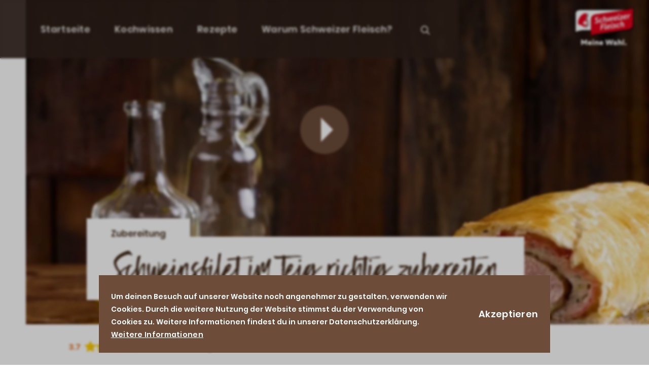

--- FILE ---
content_type: text/html; charset=UTF-8
request_url: https://schweizerfleisch.ch/rezepte/schweinsfilet-im-teig-richtig-zubereiten
body_size: 27074
content:
<!DOCTYPE html><!--[if IE 9 ]><html lang="de" dir="ltr" prefix="og: https://ogp.me/ns#" class="ie9"> <![endif]--><!--[if (gt IE 9)|!(IE)]><!--><html lang="de" dir="ltr" prefix="og: https://ogp.me/ns#"> <!--<![endif]--><head><meta charset="utf-8" /><script>dataLayer = [{"page_pageInfo_pageID":"/rezepte/schweinsfilet-im-teig-richtig-zubereiten","page_pageInfo_language":"de","page_category_primaryCategory":"Rezepte","page_category_subCategory1":"Zubereitung","page_attributes_URLQueryString":""}];</script><script>(function(w,d,s,l,i){w[l]=w[l]||[];w[l].push({'gtm.start':
new Date().getTime(),event:'gtm.js'});var f=d.getElementsByTagName(s)[0],
j=d.createElement(s),dl=l!='dataLayer'?'&l='+l:'';j.async=true;j.src=
'https://www.googletagmanager.com/gtm.js?id='+i+dl;f.parentNode.insertBefore(j,f);
})(window,document,'script','dataLayer','GTM-NDJP59K');</script><meta name="description" content="Dieser feine Festtagsklassiker braucht etwas Fingerspitzengefühl. Doch sobald man das Filet in den Teig verpackt hat, kann nichts mehr schiefgehen. Damit das Fleisch schön rosa und zart aus dem Ofen kommt, arbeiten wir mit dem Fleischthermometer." /><link rel="canonical" href="https://schweizerfleisch.ch/rezepte/schweinsfilet-im-teig-richtig-zubereiten" /><meta name="robots" content="index, follow" /><meta property="og:title" content="Schweinsfilet im Teig richtig zubereiten" /><meta property="og:description" content="Dieser feine Festtagsklassiker braucht etwas Fingerspitzengefühl. Doch sobald man das Filet in den Teig verpackt hat, kann nichts mehr schiefgehen. Damit das Fleisch schön rosa und zart aus dem Ofen kommt, arbeiten wir mit dem Fleischthermometer." /><meta property="og:image" content="https://schweizerfleisch.ch/sites/schweizerfleisch/files/styles/hero_large/public/2019-09/S11_Hero.jpg?h=941a096e&amp;itok=ApBVUpSz" /><meta name="Generator" content="Drupal 10 (https://www.drupal.org)" /><meta name="MobileOptimized" content="width" /><meta name="HandheldFriendly" content="true" /><meta name="viewport" content="width=device-width, initial-scale=1.0, maximum-scale=2.0" /><style>div#sliding-popup, div#sliding-popup .eu-cookie-withdraw-banner, .eu-cookie-withdraw-tab {background: #0779bf} div#sliding-popup.eu-cookie-withdraw-wrapper { background: transparent; } #sliding-popup h1, #sliding-popup h2, #sliding-popup h3, #sliding-popup p, #sliding-popup label, #sliding-popup div, .eu-cookie-compliance-more-button, .eu-cookie-compliance-secondary-button, .eu-cookie-withdraw-tab { color: #ffffff;} .eu-cookie-withdraw-tab { border-color: #ffffff;}</style><link rel="icon" href="/themes/schweizerfleisch/favicon.ico" type="image/vnd.microsoft.icon" /><meta name="viewport" content="width=device-width, initial-scale=1"><title>Schweinsfilet im Teig richtig zubereiten - Schweizer Fleisch</title><link rel="manifest" href="/themes/schweizerfleisch/manifest.json" /><meta name="theme-color" content="#2f2019" /><meta name="apple-mobile-web-app-status-bar-style" content="#2f2019" /><meta name="msapplication-TileColor" content="#2f2019" /><meta name="apple-mobile-web-app-capable" content="yes" /><meta name="apple-mobile-web-app-status-bar-style" content="default" /><meta name="p:domain_verify" content="1e09d4c3f8275989e4ea7454191cf283"/><link rel="preload" href="/themes/unic/dist/fonts/poppins-v9-latin-600.woff2" as="font" type="font/woff2" crossorigin /><link rel="preload" href="/themes/unic/dist/fonts/poppins-v9-latin-700.woff2" as="font" type="font/woff2" crossorigin /><link rel="preload" href="/themes/unic/dist/fonts/playfair-display-v20-latin-500.woff2" as="font" type="font/woff2" crossorigin /><link rel="preload" href="/themes/unic/dist/fonts/BlackDiamond.woff2" as="font" type="font/woff2" crossorigin /><link rel="icon" href="/themes/schweizerfleisch/images/app/android-chrome-192x192.png" sizes="192x192" /><link rel="icon" href="/themes/schweizerfleisch/images/app/android-chrome-512x512.png" sizes="512x512" /><link rel="icon" type="image/png" sizes="32x32" href="/themes/schweizerfleisch/favicon-32x32.png" /><link rel="icon" type="image/png" sizes="16x16" href="/themes/schweizerfleisch/favicon-16x16.png" /><link rel="apple-touch-icon" href="/themes/schweizerfleisch/touch-icon-iphone.png" /><link rel="apple-touch-icon" sizes="152x152" href="/themes/schweizerfleisch/images/app/touch-icon-ipad.png" /><link rel="apple-touch-icon" sizes="167x167" href="/themes/schweizerfleisch/images/app/touch-icon-ipad-retina.png" /><link rel="apple-touch-icon" sizes="180x180" href="/themes/schweizerfleisch/images/app/touch-icon-iphone-retina.png" /><link rel="stylesheet" href="/themes/unic/dist/css/schweizerfleisch_critical.css?t8r50v" media="all" /><script async src="//cdn.jsdelivr.net/npm/pwacompat@2.0.9/pwacompat.min.js"
integrity="sha384-VcI6S+HIsE80FVM1jgbd6WDFhzKYA0PecD/LcIyMQpT4fMJdijBh0I7Iblaacawc"
crossorigin="anonymous"></script><link rel="stylesheet" media="all" href="/sites/schweizerfleisch/files/css/css_-c2W1Zn3wu59Pcx6USXzD_yX_KZ-_ypcPsGlKFlPYEI.css?delta=0&amp;language=de&amp;theme=schweizerfleisch&amp;include=eJxtyEsOwjAQBNELmcyRoo7dSSzGH83YIDg9SCyyYVWlFxXuL9ngDPH3he446CE2o9RmBZrfDJxrbO2e-U3pmlEj5R-uiTumjtBhOAz9dEk2O3S5ZJm1z02zn0zBMCjP254f9AH7ACqeOq0" /><link rel="stylesheet" media="all" href="https://cdnjs.cloudflare.com/ajax/libs/font-awesome/4.7.0/css/font-awesome.min.css" /><link rel="stylesheet" media="all" href="/sites/schweizerfleisch/files/css/css_5aaW5M95gJ57kARHnVXtKtX_5Fg1nFRDPkwcoILfsNw.css?delta=2&amp;language=de&amp;theme=schweizerfleisch&amp;include=eJxtyEsOwjAQBNELmcyRoo7dSSzGH83YIDg9SCyyYVWlFxXuL9ngDPH3he446CE2o9RmBZrfDJxrbO2e-U3pmlEj5R-uiTumjtBhOAz9dEk2O3S5ZJm1z02zn0zBMCjP254f9AH7ACqeOq0" /><link rel="stylesheet" media="all" href="/sites/schweizerfleisch/files/css/css_CIhfzmaQNNcy1tCU84PifAhUbiYdwcP5armhJNIOmKw.css?delta=3&amp;language=de&amp;theme=schweizerfleisch&amp;include=eJxtyEsOwjAQBNELmcyRoo7dSSzGH83YIDg9SCyyYVWlFxXuL9ngDPH3he446CE2o9RmBZrfDJxrbO2e-U3pmlEj5R-uiTumjtBhOAz9dEk2O3S5ZJm1z02zn0zBMCjP254f9AH7ACqeOq0" /></head><body class="node--type-recipe node--id-297 path-node lang-de"> <noscript><iframe src="https://www.googletagmanager.com/ns.html?id=GTM-NDJP59K"
height="0" width="0" style="display:none;visibility:hidden"></iframe></noscript> <a href="#main-content" class="visually-hidden focusable skip-link"> Direkt zum Inhalt </a> <header class="header" role="banner" aria-label="Kopfzeile der Website"> <button class="header__hamburger" data-header="hamburger"> <span class="visually-hidden">Menü öffnen</span> <span class="header__hamburger-line"></span> <span class="header__hamburger-line"></span> <span class="header__hamburger-line"></span> </button><div class="header__wrapper"><div class="header__block"> <nav role="navigation" aria-labelledby="block-schweizerfleisch-main-menu-menu" id="block-schweizerfleisch-main-menu" class="settings-tray-editable navigation navigation--main" data-drupal-settingstray="editable"><h2 class="visually-hidden" id="block-schweizerfleisch-main-menu-menu">Main navigation</h2><ul class="header__list"><li class="header__item header__item-home, header__item--has-icon"> <span class="header__item__head"> <a href="https://schweizerfleisch.ch/" class="header__link" data-drupal-link-system-path="&lt;front&gt;">Startseite</a> </span></li><li class="header__item has-submenu"> <span class="header__item__head"> <a href="https://schweizerfleisch.ch/kochwissen" class="header__link" data-drupal-link-system-path="node/339">Kochwissen</a> <button class="header__item__trigger" data-menu="trigger"> <svg class="icon icon--expand-arrow"> <use xlink:href="/themes/unic/dist/sprites/sprite.svg#expand-arrow"></use></svg> <span class="visually-hidden">Expand menu</span> </button> </span><ul class="header__item__sub"><li class="header__item__sub-item"> <a href="https://schweizerfleisch.ch/kochwissen/fleischzubereitung-leicht-gemacht" target="" class="header__item__sub-link"">Anleitungen</a></li><li class="header__item__sub-item"> <a href="https://schweizerfleisch.ch/kochwissen/kochwissen-kompakt" target="" class="header__item__sub-link"">Fleischkunde</a></li><li class="header__item__sub-item"> <a href="https://schweizerfleisch.ch/kochwissen/fleisch-perfekt-zubereiten" target="" class="header__item__sub-link"">Zubereitungs-Videos</a></li><li class="header__item__sub-item"> <a href="https://schweizerfleisch.ch/kochwissen/bewusst-kochen" target="" class="header__item__sub-link"">Food Waste &amp; Nose to Tail</a></li></ul></li><li class="header__item"> <span class="header__item__head"> <a href="https://schweizerfleisch.ch/rezepte" class="header__link" data-drupal-link-system-path="find-recipe">Rezepte</a> </span></li><li class="header__item has-submenu"> <span class="header__item__head"> <a href="https://schweizerfleisch.ch/warum-schweizer-fleisch" class="header__link" data-drupal-link-system-path="node/1112">Warum Schweizer Fleisch?</a> <button class="header__item__trigger" data-menu="trigger"> <svg class="icon icon--expand-arrow"> <use xlink:href="/themes/unic/dist/sprites/sprite.svg#expand-arrow"></use></svg> <span class="visually-hidden">Expand menu</span> </button> </span><ul class="header__item__sub"><li class="header__item__sub-item"> <a href="https://schweizerfleisch.ch/warum-schweizer-fleisch/portraets" target="" class="header__item__sub-link"">Porträts</a></li><li class="header__item__sub-item"> <a href="https://schweizerfleisch.ch/warum-schweizer-fleisch/qualitaet-und-sicherheit" target="" class="header__item__sub-link"">Qualität &amp; Sicherheit</a></li><li class="header__item__sub-item"> <a href="https://schweizerfleisch.ch/warum-schweizer-fleisch/tierwohl" target="" class="header__item__sub-link"">Tierwohl</a></li><li class="header__item__sub-item"> <a href="https://schweizerfleisch.ch/warum-schweizer-fleisch/umwelt" target="" class="header__item__sub-link"">Umwelt</a></li></ul></li><li class="header__item search-toggle"> <button class="search-toggle__link" aria-label="Open search" aria-haspopup="true" aria-expanded="false"> <svg viewBox="0 0 32 32" xmlns="http://www.w3.org/2000/svg" fill="none" transform="scale(-1,1)"><path d="M12.542 22.257l-5.821 5.821c-.501.501-1.313.501-1.814 0-.501-.501-.501-1.313 0-1.814l5.821-5.821c-1.238-1.619-1.972-3.641-1.972-5.836 0-5.315 4.307-9.622 9.622-9.622 5.315 0 9.622 4.307 9.622 9.622 0 5.315-4.307 9.622-9.622 9.622-2.195 0-4.217-.734-5.836-1.972zm-1.22-7.65c0 3.896 3.16 7.056 7.056 7.056s7.056-3.16 7.056-7.056-3.16-7.056-7.056-7.056-7.056 3.16-7.056 7.056z" fill="#ffffff"/></svg> </button></li></ul> </nav><div class="views-exposed-form settings-tray-editable search-block" data-drupal-selector="views-exposed-form-site-search-page-1" id="block-unic-block-search-form" data-drupal-settingstray="editable"><div class="search-block__wrapper menu__wrapper"><form action="https://schweizerfleisch.ch/search" method="get" id="views-exposed-form-site-search-page-1" accept-charset="UTF-8" novalidate><div class="form--inline clearfix"><div class="js-form-item form-item js-form-type-textfield form-type-textfield js-form-item-search form-item-search"> <label for="edit-search">Search</label> <input data-drupal-selector="edit-search" type="text" id="edit-search" name="search" value="" size="30" maxlength="128" class="form-text" /></div><div data-drupal-selector="edit-actions" class="form-actions js-form-wrapper form-wrapper" id="edit-actions--2"><input data-drupal-selector="edit-submit-site-search" type="submit" id="edit-submit-site-search" value="Suchen" class="button js-form-submit form-submit" /></div></div></form></div><div class="search-block__background"></div></div></div></div><div class="header__headline"> <a href="/" class="header__link"> <?xml version="1.0" encoding="UTF-8"?><svg id="Ebene_2" data-name="Ebene 2" xmlns="http://www.w3.org/2000/svg" viewBox="0 0 139 88.2"> <defs><style>
.cls-1 {
fill: #fff;
}.cls-2 {
fill: #e2001a;
}
</style></defs> <g id="D"> <path d="M137.8,0l-1.8.9c-1.4.8-5.2,2-16.4,3.6-3.8,0-103.5-.8-105.1-.8C1.4,3.7,0,10.2,0,13.4l1.1,44.9c2.7-1.2,6.3-2.2,9.3-2.8,3-.6,6.5-.8,9.5-1,2.5-.1,14.4-.1,18-.1v12l.7-.4c1.4-.8,6.8-2.3,16.7-3.7,9.6-1.4,62.9-8.1,71-9.1,3.8-.5,7.1-1.9,9.3-4.1,2.5-2.5,3.4-5.7,3.4-9.6,0-7.2-1.2-39.4-1.2-39.4v-.1Z"/> <path class="cls-1" d="M37.8,27.6c.1-5.6,2.7-10.4,11.5-11.9L119.7,5.6H14.3C6.2,5.6,1.7,8.7,1.7,14v43c2.7-1.2,6.6-2.3,9.6-2.9s6.5-.8,9.5-1c2.7-.2,15-.1,17-.1v-25.5.1Z"/> <path class="cls-2" d="M137,1.5c-2.6,1.4-8.5,2.9-17.2,4.1L49.4,15.7c-8.8,1.4-11.4,6.3-11.5,11.9v37.8c2.6-1.4,8.5-2.9,17.2-4.1l70.4-10.1c8.8-1.4,11.4-6.3,11.5-11.9V1.5Z"/> <g> <path d="M16.5,17.9c-3.8,3.4-7.1,8.2-8.4,13.4h0c-.5,2.2-.7,4-.7,5.3h0c0,1.1,0,1.8.1,2.2h0c.1,1,.4,1.6.7,2.1h0c.4.4,2.2-.2,2.8,0,2.7.7,3.9,1.4,5.1,2.1.4-.5,2.4,1.9,3.4,2.6h0c1.2.9,2.7,1.7,4.9,1.7h0c2.2,0,4.1-.9,5.5-2.6,1.4-1.7,2.2-3.5,2.3-7.4,0-4.5-2.9-8.5-3.2-10.4-.2-1.9,1.1-5.5,1.8-7.4h0c.2-.5.4-1,.6-1.4h0c0-.1.2-.4.2-.7h0c0-.2,0-.4-.1-.7-.1-.3-.2-.5-.6-1.2h0c-.4-.6-.8-1.3-1.2-1.8h0c-.2-.3-.4-.6-.5-.6h0c-.4-.4-1.3-.5-1.4-.5h-.4c-3,0-7.2,2.1-11,5.6h0l.1-.3Z"/> <path class="cls-1" d="M15.5,17.5c-3.8,3.4-7.1,8.2-8.4,13.4h0c-.5,2.2-.7,4-.7,5.3h0c0,1.1,0,1.8.1,2.2h0c.1,1,.4,1.6.7,2.1h0c.4.4.9.7,1.5.9h0c1.3.4,3.1.5,5.3,1.1h0c2.1.6,3.3,1.7,4.5,2.6h0c1.2.9,2.4,1.7,4.6,1.7h0c2.2,0,4.1-.9,5.5-2.6h0c1.4-1.7,2.3-4.2,2.3-7.5h0c0-3.4-2.1-6.1-2.9-9.1h0c-.1-.4-.2-.8-.2-1.3h0c0-2.3,1.2-5.5,1.9-7.4h0c.2-.5.4-.9.6-1.4h0c0-.1.1-.3.1-.6h0c0-.2,0-.4-.1-.6h0c0-.2-.4-.7-.8-1.4h0c-.4-.6-.8-1.3-1.2-1.8h0c-.2-.3-.4-.6-.5-.6h0c-.4-.4-1-.5-1.1-.5h-.4c-3,0-7.2,2.1-11,5.6h0l.2-.1Z"/> <path class="cls-2" d="M15.7,17.9c1.9-1.8,4.1-3.5,6.6-4.3,1.1-.3,3.1-.8,4,0,.4.4,1,1.5,1.4,2,.5.8,1.3,1.8,1,2.7-1,2.5-2.4,5.4-2.4,8.2,0,2,1.3,4,2,5.8,1,2.5,1.1,5.4.3,8-1.2,4.1-5,6.2-8.9,4-1.3-.7-2.4-1.9-3.7-2.6-1.9-.9-3.9-1-5.9-1.4-2.6-.6-2.8-2.3-2.8-4.7-.1-7.1,3.4-13.2,8.4-17.9v.2Z"/> <polygon class="cls-1" points="25.6 34.2 25.6 30.8 22.2 30.8 22.2 34.2 18.8 34.2 18.8 37.7 22.2 37.7 22.2 41.1 25.6 41.1 25.6 37.7 29.5 37.7 29.5 34.2 25.6 34.2"/> </g> <g> <path class="cls-1" d="M52.5,24.6c-1.2.2-2.1.7-2.1,1.9,0,2.6,5.2.6,5.2,5.3s-1.8,4.7-5.3,5.2c-1.4.2-2.5.1-3.3-.2-.5-.6-.7-1.8-.5-2.7.9.4,2.4.7,3.9.5,1.3-.2,2.4-.7,2.4-2.1,0-2.8-5.1-.7-5.1-5.3s1.6-4.4,4.6-4.8c1.2-.2,2.1,0,2.9.4.4.5.6,1.7.5,2.5-.9-.5-1.8-.8-3.1-.6l-.1-.1Z"/> <path class="cls-1" d="M61.3,35.5c-2.7.4-4.1-.9-4.1-3.8s.4-2.9,1.2-4.1c.9-1.3,2.1-2.2,4-2.4.9-.1,1.5,0,2,.2.4.5.5,1.6.4,2.3-.5-.2-1.2-.4-2-.3-.9.1-1.6.5-2.1,1.1s-.8,1.5-.8,2.4c0,1.8.9,2.3,2.4,2.1.8-.1,1.5-.4,2.1-.8,0,.7-.2,1.9-.7,2.5-.6.4-1.4.7-2.4.8Z"/> <path class="cls-1" d="M67.7,20.5c.6-.4,1.4-.7,2.5-.9l-.4,3.1c-.1,1-.3,2.2-.6,3.2h.1c.4-1.1,1.4-2.1,3-2.3s2.6.5,2.6,2.2,0,.7,0,1.1l-.3,3.2c0,.8.2.9.6.9.3,0,.5-.1.7-.3.1.7-.1,1.8-.5,2.3-.4.3-.8.5-1.4.6-1.5.2-2.1-.4-2.1-1.8s0-.8,0-1.2l.4-2.8v-.5c0-.6-.2-1.2-1.1-1.1-.9.1-1.5.8-2,1.7l-.6,5.9c-.3.2-.7.3-1.4.4h-1.3l1.7-13.7h.1Z"/> <path class="cls-1" d="M79.9,28c0,.8.1,1.8,0,2.6h.1c.8-2.5,1.5-5,2.1-7.7.9-.5,2.4-.8,3.6-1l.6,5.3c0,.6.1,1.7,0,2.5h.1c.9-1.8,2-4.5,2-5.6s-.2-.5-.6-.5c-.2,0-.4.1-.6.2-.1-.6.2-1.6.5-2,.3-.2.7-.5,1.3-.6,1.3-.2,1.8.6,1.8,1.7,0,2.2-2,6.6-3.3,8.6-1.1.2-2.2.2-3,0l-.6-4.5c-.1-.8-.2-2-.2-3h-.1c-.3,2.2-1.5,6.2-2.5,8.4-1.3.2-2.4.2-3.4,0l-1-8.9c.3-.2.8-.5,1.5-.6h1l.5,4.9.2.2Z"/> <path class="cls-1" d="M94.3,26.8c0,1.5.6,1.7,1.8,1.5,1.3-.2,2.4-.7,3.3-1.4,0,.7-.3,1.8-.8,2.4-.7.6-1.7,1.1-3.3,1.3-2.5.4-3.7-.9-3.7-3.5s.6-3.5,1.6-4.9c.9-1.1,2.1-1.9,3.7-2.1,2-.3,3.1.6,3.1,2.2s-1.2,3.5-5.8,4.4l.1.1ZM97.6,22.9c0-.5-.3-.8-1-.7s-1.4.6-1.8,1.2c-.2.3-.4.8-.5,1.5,2.3-.4,3.3-1.2,3.3-2Z"/> <path class="cls-1" d="M103.5,26.2c0,.8.1.9.6.9.3,0,.5-.1.7-.3.1.7-.1,1.8-.5,2.3-.4.3-.8.5-1.4.6-1.5.2-2.1-.4-2.1-1.8s0-.8,0-1.2l.8-6.6c.3-.2.7-.3,1.3-.4h1.2l-.7,6.4.1.1ZM104.8,16.3c0,1-.6,1.7-1.6,1.9-.9.1-1.4-.3-1.4-1.3s.6-1.7,1.6-1.9c.9-.1,1.4.3,1.4,1.3Z"/> <path class="cls-1" d="M109.5,25.9v.2l3.4-.5c0,.1.1.4.1.9s0,1-.2,1.4l-6.8,1c-.2-.5-.3-1.1-.3-1.9,1.7-1.9,3.2-3.8,4.6-5.9v-.2l-3.9.5c0-.7.2-1.6.5-2.2l6.2-.9c.2.5.4,1.1.4,1.9-1.1,2-2.4,3.9-3.9,5.7h-.1Z"/> <path class="cls-1" d="M117,23.6c0,1.5.6,1.7,1.8,1.5,1.3-.2,2.4-.7,3.3-1.4,0,.7-.3,1.8-.8,2.4-.7.6-1.7,1.1-3.3,1.3-2.5.4-3.7-.9-3.7-3.5s.6-3.5,1.6-4.9c.9-1.1,2.1-1.9,3.7-2.1,2-.3,3.1.6,3.1,2.2s-1.2,3.5-5.8,4.4l.1.1ZM120.4,19.7c0-.5-.3-.8-1-.7-.7.1-1.4.6-1.8,1.2-.2.3-.4.8-.5,1.5,2.3-.4,3.3-1.2,3.3-2Z"/> <path class="cls-1" d="M126.9,18.3h.1c.3-1.6,1.2-2.4,2.4-2.6h.8c.2.3.2.7.2,1.3s0,1.1-.2,1.5c-.3-.1-.6-.2-1.1-.2-1.1.2-1.8,1.1-2.3,2.6l-.5,4.9c-.3.2-.7.3-1.4.4h-1.3l1.1-9.3c.5-.3,1.1-.5,2.1-.7v2l.1.1Z"/> <path class="cls-1" d="M63.6,44.6l4.6-.7c0,.2.2.5.2.9,0,.6-.1,1.1-.3,1.5l-4.7.7-.5,5.1c-.3.2-.7.3-1.4.4-.7.1-1.1,0-1.4,0l1.6-13.6,7.6-1.1c0,.2.2.5.2.9,0,.6-.1,1.1-.3,1.5l-5.1.7-.4,3.6-.1.1Z"/> <path class="cls-1" d="M72.7,48c0,.8.2.9.7.9.3,0,.7-.2.9-.4.1.7-.1,1.8-.5,2.3-.4.3-.9.6-1.7.7-1.5.2-2.2-.4-2.2-1.8s0-.8,0-1.2l1.4-11c.6-.4,1.4-.7,2.5-.8l-1.2,11.3h.1Z"/> <path class="cls-1" d="M77.9,46.6c0,1.5.6,1.7,1.8,1.5,1.3-.2,2.4-.7,3.3-1.4,0,.7-.3,1.8-.8,2.4-.7.6-1.8,1.1-3.3,1.3-2.5.4-3.7-.9-3.7-3.5s.6-3.5,1.6-4.9c.9-1.1,2.1-1.9,3.7-2.1,2-.3,3.1.6,3.1,2.2s-1.2,3.5-5.8,4.4l.1.1ZM81.3,42.7c0-.5-.3-.8-1-.7s-1.4.6-1.8,1.2c-.2.3-.4.8-.5,1.5,2.3-.4,3.3-1.2,3.3-2Z"/> <path class="cls-1" d="M87.5,45.9c0,.8.1.9.6.9.3,0,.5-.1.7-.3.1.7-.1,1.8-.5,2.3-.4.3-.8.5-1.4.6-1.5.2-2.1-.4-2.1-1.8s0-.8,0-1.2l.8-6.6c.3-.2.7-.3,1.3-.4h1.2l-.7,6.4.1.1ZM88.8,36c0,1-.6,1.7-1.6,1.9-.9.1-1.4-.3-1.4-1.3s.6-1.7,1.6-1.9c.9-.1,1.4.3,1.4,1.3Z"/> <path class="cls-1" d="M92.5,46.5c.8-.1,1.5-.5,1.5-1.2,0-1.5-3.6-.3-3.6-3.5s1.3-3.4,3.5-3.7c1.1-.1,1.9,0,2.4.3.4.5.5,1.5.4,2.3-.8-.5-1.6-.7-2.5-.6-.7,0-1.2.4-1.2,1,0,1.5,3.6.3,3.6,3.4s-1.5,3.6-4.1,4c-.9.1-2.1.1-2.8-.1-.4-.6-.4-1.7,0-2.4.7.4,1.8.6,2.8.4v.1Z"/> <path class="cls-1" d="M102.1,47.2c-2.7.4-4.1-.9-4.1-3.8s.4-2.9,1.2-4.1c.9-1.3,2.1-2.2,4-2.4.9-.1,1.5,0,2,.2.4.5.5,1.6.4,2.3-.5-.2-1.2-.4-2-.3-.9.1-1.6.5-2.1,1.1s-.8,1.5-.8,2.4c0,1.8.9,2.3,2.4,2.1.8-.1,1.5-.4,2.1-.8,0,.7-.2,1.9-.7,2.5-.6.4-1.4.7-2.4.8Z"/> <path class="cls-1" d="M108.5,32.3c.6-.4,1.4-.7,2.5-.9l-.4,3.1c-.1,1-.3,2.2-.6,3.2h.1c.4-1.1,1.4-2.1,3-2.3s2.6.5,2.6,2.2,0,.7,0,1.1l-.3,3.2c0,.8.1.9.6.9.3,0,.5-.1.7-.3.1.7-.1,1.8-.5,2.3-.4.3-.8.5-1.4.6-1.5.2-2.1-.4-2.1-1.8s0-.8,0-1.2l.4-2.8v-.5c0-.6-.2-1.2-1.1-1.1-.9.1-1.5.8-2,1.7l-.6,5.9c-.3.2-.7.3-1.4.4h-1.3l1.7-13.7h.1Z"/> </g> <g id="tagline"> <path d="M14.8,86.3v-11h3l3.9,5.6,3.9-5.6h3v12.6h-3.2v-7.1l-3.6,5.6-3.7-5.5v7.1h-3.2v-1.6l-.1-.1Z"/> <path d="M30.6,83.5c0-2.9,1.8-4.9,4.6-4.9s4.7,2,4.6,5.3h-5.8c.3.8,1.4,1.2,2.9,1.2s2.3-.3,2.7-.6c0,2.2-1.4,3.6-4.1,3.6s-5-1.9-5-4.7l.1.1ZM36.4,82c0-.9-.4-1.4-1.3-1.4s-1.2.5-1.3,1.4h2.6Z"/> <path d="M41.3,76.4c0-1,.8-1.7,1.8-1.7s1.8.8,1.8,1.7-.8,1.7-1.8,1.7-1.8-.7-1.8-1.7ZM41.5,86.5v-7.6h3.2v9h-3.2v-1.4Z"/> <path d="M52.7,86.5v-3.4c0-.9-.4-1.4-1.2-1.4s-1.1.3-1.4.8v5.4h-3.2v-9h3.2v.8c.5-.7,1.4-1.1,2.5-1.1,2.2,0,3.3,1.4,3.3,3.5v5.8h-3.2s0-1.4,0-1.4Z"/> <path d="M57.6,83.5c0-2.9,1.8-4.9,4.6-4.9s4.7,2,4.6,5.3h-5.8c.3.8,1.4,1.2,2.9,1.2s2.3-.3,2.7-.6c0,2.2-1.4,3.6-4.1,3.6s-5-1.9-5-4.7l.1.1ZM63.5,82c0-.9-.4-1.4-1.3-1.4s-1.2.5-1.3,1.4h2.6Z"/> <path d="M71.5,75.3h3.6l.5,2.1,1.4,6.1,2.4-8.1h3.3l2.4,8.1,1.4-6.1.5-2.1h3.6l-.7,2.4-3,10.2h-3.3l-2.5-7.8-2.5,7.8h-3.3l-3.1-10.5-.6-2.1h-.1Z"/> <path d="M96.1,87.2c-.3.4-1.2.9-2.4.9-1.8,0-3.1-1.1-3.1-2.6s1.2-2.5,3-2.9l2-.4c0-.5-.7-.9-1.7-.9-1.4,0-2.4.4-3.2,1.2,0-2.8,1.6-4,4.1-4s3.9,1.3,3.9,3.8v2.3c0,.5.2.8.8.8s.5,0,.7-.3c0,2-1.1,2.9-2.5,2.9s-1.4-.3-1.8-.9l.2.1ZM94.8,85.8c.4,0,.7-.1.9-.4v-1.4l-.8.2c-.7.1-.8.6-.8.9s.3.7.7.7Z"/> <path d="M107.5,86.5v-3.4c0-.9-.4-1.4-1.2-1.4s-1.1.3-1.4.8v5.4h-3.2v-13.1h3.2v5c.5-.7,1.4-1.1,2.5-1.1,2.2,0,3.3,1.4,3.3,3.5v5.8h-3.2v-1.5Z"/> <path d="M112.8,86.5v-11.8h3.2v13.1h-3.2v-1.4.1Z"/> <path d="M118,86.3c0-1.1.8-1.9,1.9-1.9s1.9.8,1.9,1.9-.8,1.9-1.9,1.9-1.9-.8-1.9-1.9Z"/> </g> </g></svg> <span class="visually-hidden">Schweizerfleisch - Magazin Page</span> </a></div><div class="header__background"></div></header><main class="layout-wrapper"><div class="region region-content"><div data-drupal-messages-fallback class="hidden"></div><div id="block-schweizerfleisch-content" class="block block-schweizerfleisch-content"> <article class="node node--type-recipe node--promoted node--view-mode-full" itemscope itemtype="https://schema.org/Recipe"><meta itemprop="author" content="Schweizer Fleisch" /><div class="hero hero--has-video"><div class="hero__content"><p class="hero__label"> <span> Zubereitung </span></p><h1 class="hero__title"><span itemprop="name">Schweinsfilet im Teig richtig zubereiten</span></h1></div><div class="hero__overlay" itemprop="video" itemscope itemtype="https://schema.org/VideoObject"> <button class="hero__close" data-hero="close"> <span class="visually-hidden">Close video</span> </button><iframe
width="100%"
height="100%"
class="hero__video"
id="video"
src="//www.youtube.com/embed/XfkwwRA89LY?enablejsapi=1&showinfo=0&rel=0"
allow="autoplay; encrypted-media"
>
</iframe><meta itemprop="name" content="Schweinsfilet im Teig richtig zubereiten" /><meta itemprop="description" content="Dieser feine Festtagsklassiker braucht etwas Fingerspitzengefühl. Doch sobald man das Filet in den Teig verpackt hat, kann nichts mehr schiefgehen. Damit das Fleisch schön rosa und zart aus dem Ofen kommt, arbeiten wir mit dem Fleischthermometer." /><meta itemprop="contentUrl" content="https://www.youtube.com/watch?v=XfkwwRA89LY" /><meta itemprop="embedUrl" content="https://www.youtube.com/embed/XfkwwRA89LY" /><meta itemprop="uploadDate" content="2019-09-24T10:05:09+0200" /><meta itemprop="thumbnailUrl" content="/sites/schweizerfleisch/files/styles/hero_large/public/2019-09/S11_Hero.jpg?h=941a096e" /></div> <button class="hero__play" data-hero="play"> <span class="visually-hidden"> Video abspielen </span> </button> <button class="hero__scroll-down" data-hero="scroll"> <svg class="icon icon--arrow-bottom"> <use xlink:href="/themes/unic/dist/sprites/sprite.svg#arrow-bottom"></use></svg> <span class="visually-hidden"> Scroll down </span> </button><div class="hero__image"><div class="c-image" itemscope itemtype="http://schema.org/ImageObject"> <picture class="c-image__image"> <source media="all and (min-width: 1280px)" data-srcset="/sites/schweizerfleisch/files/styles/hero_wide/public/2019-09/S11_Hero.jpg?h=941a096e&amp;itok=CAoO9Thi 1x, /sites/schweizerfleisch/files/styles/hero_wide_2x/public/2019-09/S11_Hero.jpg?h=941a096e&amp;itok=PyHWHuzX 1.5x" type="" > <source media="all and (min-width: 1024px)" data-srcset="/sites/schweizerfleisch/files/styles/hero_large/public/2019-09/S11_Hero.jpg?h=941a096e&amp;itok=ApBVUpSz 1x, /sites/schweizerfleisch/files/styles/hero_large_2x/public/2019-09/S11_Hero.jpg?h=941a096e&amp;itok=Rt5wQEhd 1.5x" type="" > <source media="all and (min-width: 540px)" data-srcset="/sites/schweizerfleisch/files/styles/hero_medium/public/2019-09/S11_Hero.jpg?h=941a096e&amp;itok=1E4kEK2D 1x, /sites/schweizerfleisch/files/styles/hero_medium_2x/public/2019-09/S11_Hero.jpg?h=941a096e&amp;itok=x1lXpCCT 1.5x" type="" > <source data-srcset="/sites/schweizerfleisch/files/styles/hero_small/public/2019-09/S11_Hero.jpg?h=941a096e&amp;itok=gnk0IiH2 1x, /sites/schweizerfleisch/files/styles/hero_small_2x/public/2019-09/S11_Hero.jpg?h=941a096e&amp;itok=XPgWHIXz 1.5x" type="" > <img class="img lazy" loading="lazy" data-src="/sites/schweizerfleisch/files/styles/hero_large/public/2019-09/S11_Hero.jpg?h=941a096e" decoding="async" alt="Rezept_S11_Hero" itemprop="contentUrl" width="100%" height="100%" /> </picture></div><meta itemprop="image" content="/sites/schweizerfleisch/files/styles/hero_large/public/2019-09/S11_Hero.jpg?h=941a096e" /></div><div class="modal"> <a class="modal__open" data-modal="open">Geöffnet</a><div class="modal__overlay"> <button class="modal__close" data-modal="close"> <span class="visually-hidden">Schließen</span> </button><div class="modal__content-wrap"><div class="modal__content"><p>Beachten Sie, dass dieser Inhalt Cookies, Skripte und Plugins von Dritten beinhaltet. Klicken Sie auf den unteren Button, um das Laden von Inhalten von youtube.com zu akzeptieren.</p> <button class="button button--primary">Inhalte von youtube.com zulassen</button></div></div></div></div></div><div class="container"><div class="p-grid p-grid--dotted"><div class="p-grid__col--10 p-grid__col--push-1 p-grid__col--pull-1"><div class="rate-widget fivestar"><form class="node-recipe-297-fivestar-five-star-0 vote-form" id="rate-widget-base-form" data-drupal-selector="node-recipe-297-fivestar-five-star-0" action="/rezepte/schweinsfilet-im-teig-richtig-zubereiten" method="post" accept-charset="UTF-8" novalidate><div class="rating-table m-rating"><div class="rating-table-tr"> <span class="average-result desktop">3.7</span><div class="rating-table-td"><div class="fivestar-rating-wrapper rate-enabled" can-edit="true"><div class="form-item js-form-item form-type-radio js-form-type-radio form-item-value js-form-item-value"> <label class="form-item js-form-item form-type-radio js-form-type-radio form-item-value js-form-item-value rating-label fivestar-rating-label fivestar-rating-label-1 average"><input twig-suggestion="rating-input" class="rating-input fivestar-rating-input fivestar-rating-input-1 form-radio" data-drupal-selector="edit-value-1" type="radio" id="edit-value-1" name="value" value="1" /> </label></div><div class="form-item js-form-item form-type-radio js-form-type-radio form-item-value js-form-item-value"> <label class="form-item js-form-item form-type-radio js-form-type-radio form-item-value js-form-item-value rating-label fivestar-rating-label fivestar-rating-label-2 average"><input twig-suggestion="rating-input" class="rating-input fivestar-rating-input fivestar-rating-input-2 form-radio" data-drupal-selector="edit-value-2" type="radio" id="edit-value-2" name="value" value="2" /> </label></div><div class="form-item js-form-item form-type-radio js-form-type-radio form-item-value js-form-item-value"> <label class="form-item js-form-item form-type-radio js-form-type-radio form-item-value js-form-item-value rating-label fivestar-rating-label fivestar-rating-label-3 average"><input twig-suggestion="rating-input" class="rating-input fivestar-rating-input fivestar-rating-input-3 form-radio" data-drupal-selector="edit-value-3" type="radio" id="edit-value-3" name="value" value="3" /> </label></div><div class="form-item js-form-item form-type-radio js-form-type-radio form-item-value js-form-item-value"> <label class="form-item js-form-item form-type-radio js-form-type-radio form-item-value js-form-item-value rating-label fivestar-rating-label fivestar-rating-label-4 average"><input twig-suggestion="rating-input" class="rating-input fivestar-rating-input fivestar-rating-input-4 form-radio" data-drupal-selector="edit-value-4" type="radio" id="edit-value-4" name="value" value="4" /> </label></div><div class="form-item js-form-item form-type-radio js-form-type-radio form-item-value js-form-item-value"> <label class="form-item js-form-item form-type-radio js-form-type-radio form-item-value js-form-item-value rating-label fivestar-rating-label fivestar-rating-label-5"><input twig-suggestion="rating-input" class="rating-input fivestar-rating-input fivestar-rating-input-5 form-radio" data-drupal-selector="edit-value-5" type="radio" id="edit-value-5" name="value" value="5" /> </label></div></div><input autocomplete="off" data-drupal-selector="form-hhs9a2vq5jcyxvrbmci6qeyc-qm7ng17n8fgb-nzkny" type="hidden" name="form_build_id" value="form-hhS9A2Vq5JCYXVrBMCI6qeYc-qm7ng17n8fGB_nzknY" /><input data-drupal-selector="edit-node-recipe-297-fivestar-five-star-0" type="hidden" name="form_id" value="node_recipe_297_fivestar_five_star_0" /><input class="fivestar-rating-submit button button--primary js-form-submit form-submit" data-drupal-selector="edit-submit" data-disable-refocus="true" type="submit" id="edit-submit--2" name="op" value="Speichern" /></div><div ><div class="vote-result js-form-wrapper form-wrapper" data-drupal-selector="edit-result" id="edit-result"><div class="rate-result" itemprop="aggregateRating" itemscope itemtype="https://schema.org/AggregateRating"> <span class="average-result mobile" itemprop="ratingValue">3.7</span> <span itemprop="ratingCount">772</span> <span>Bewertungen.</span></div></div></div></div></div></form></div><ul class="facts"><li class="facts__item" itemprop="totalTime" content="P0M1H30M"> <svg class="icon icon--icon-timer"> <use xlink:href="/themes/unic/dist/sprites/sprite.svg#icon-timer"></use></svg> Gesamtzeit: 1 h 30 min</li><li class="facts__item" itemprop="cookTime" content="P0M1H"> <svg class="icon icon--icon-active"> <use xlink:href="/themes/unic/dist/sprites/sprite.svg#icon-active"></use></svg> Aktivzeit: 1 h</li><li class="facts__item"> <svg class="icon icon--icon-difficulty"> <use xlink:href="/themes/unic/dist/sprites/sprite.svg#icon-difficulty2"></use></svg> Mittel</li></ul><div class="lead"><div class="lead__content" itemprop="description">Dieser feine Festtagsklassiker braucht etwas Fingerspitzengefühl. Doch sobald man das Filet in den Teig verpackt hat, kann nichts mehr schiefgehen. Damit das Fleisch schön rosa und zart aus dem Ofen kommt, arbeiten wir mit dem Fleischthermometer.</div></div><div class="interaction"> <a href="/print/pdf/node/297" data-event-tracking="default" data-event-tracking-category="Druckversion" data-event-tracking-action="click" data-event-tracking-label="/rezepte/schweinsfilet-im-teig-richtig-zubereiten" class="interaction__button" target="_blank"> <svg class="icon icon--print"> <use xlink:href="/themes/unic/dist/sprites/sprite.svg#print"></use></svg> Drucken </a> <button class="interaction__button" data-hero="play"> <svg class="icon icon--video-play"> <use xlink:href="/themes/unic/dist/sprites/sprite.svg#video-play"></use></svg> Video anschauen </button></div><div class="stripe"> <svg class="icon icon--info"> <use xlink:href="/themes/unic/dist/sprites/sprite.svg#info"></use></svg><h3 class="stripe__headline">Erfahre mehr:</h3> <a href="https://schweizerfleisch.ch/kochwissen/backen-im-ofen" class="stripe__link" data-event-tracking="default" data-event-tracking-category="Gut zu Wissen" data-event-tracking-action="click" data-event-tracking-label="Backen im Ofen">Backen im Ofen</a></div></div></div><div class="p-grid"><div class="p-grid__col--5 p-grid__col--push-1"><div data-react-props="{ &quot;ingredientsLists&quot;: [{&quot;entity&quot;:{&quot;title&quot;:null,&quot;ingredients&quot;:[{&quot;entity&quot;:{&quot;amount&quot;:&quot;2&quot;,&quot;amountFraction&quot;:&quot;2&quot;,&quot;quantity&quot;:null,&quot;title&quot;:&quot;Filets vom Schweizer Schwein (\u00e0 ca. 400 g)&quot;,&quot;ref&quot;:{&quot;entity&quot;:{&quot;title&quot;:&quot;Filet&quot;,&quot;id&quot;:&quot;775&quot;,&quot;bundle&quot;:&quot;meat_science_detail_page&quot;,&quot;entityUrl&quot;:{&quot;path&quot;:&quot;https:\/\/schweizerfleisch.ch\/fleischstuecke-vom-schwein\/filet&quot;},&quot;entityId&quot;:&quot;775&quot;,&quot;subcategory&quot;:{&quot;entity&quot;:{&quot;title&quot;:&quot;Fleischst\u00fcck&quot;}},&quot;image&quot;:{&quot;responsiveImage&quot;:{&quot;fieldImage&quot;:{&quot;ResponsiveImageStructured&quot;:{&quot;image&quot;:{&quot;url&quot;:&quot;\/sites\/schweizerfleisch\/files\/styles\/image_desktop_medium\/public\/2021-09\/06_Schwein_Nierstueck_Filet.jpg?h=b66393a8&quot;,&quot;alt&quot;:&quot;Schwein Nierst\u00fcck Filet&quot;,&quot;title&quot;:&quot;&quot;,&quot;width&quot;:null,&quot;height&quot;:null},&quot;sources&quot;:[{&quot;srcset&quot;:&quot;\/sites\/schweizerfleisch\/files\/styles\/image_desktop_medium\/public\/2021-09\/06_Schwein_Nierstueck_Filet.jpg?h=b66393a8&amp;itok=Vim1ZvHF 1x, \/sites\/schweizerfleisch\/files\/styles\/image_medium_\/public\/2021-09\/06_Schwein_Nierstueck_Filet.jpg?h=b66393a8&amp;itok=NHZ_89EU 1.5x&quot;,&quot;media&quot;:&quot;all and (min-width: 768px)&quot;,&quot;type&quot;:&quot;image\/jpeg&quot;},{&quot;srcset&quot;:&quot;\/sites\/schweizerfleisch\/files\/styles\/image_desktop_small\/public\/2021-09\/06_Schwein_Nierstueck_Filet.jpg?h=b66393a8&amp;itok=fvaZdO7R 1x, \/sites\/schweizerfleisch\/files\/styles\/image_small_2x\/public\/2021-09\/06_Schwein_Nierstueck_Filet.jpg?h=b66393a8&amp;itok=csdedAK8 1.5x&quot;,&quot;media&quot;:&quot;&quot;,&quot;type&quot;:&quot;image\/jpeg&quot;}]}},&quot;imageUrl&quot;:{&quot;url&quot;:&quot;https:\/\/schweizerfleisch.ch\/sites\/schweizerfleisch\/files\/2021-09\/06_Schwein_Nierstueck_Filet.jpg&quot;}}},&quot;teaserTitle&quot;:null,&quot;teaserImage&quot;:{&quot;responsiveImage&quot;:{&quot;fieldImage&quot;:{&quot;ResponsiveImageStructured&quot;:{&quot;image&quot;:{&quot;url&quot;:&quot;\/sites\/schweizerfleisch\/files\/styles\/image_desktop_medium\/public\/2021-09\/06_Schwein_Nierstueck_Filet_0.jpg?h=941a096e&quot;,&quot;alt&quot;:&quot;Schwein Nierst\u00fcck Filet&quot;,&quot;title&quot;:&quot;&quot;,&quot;width&quot;:710,&quot;height&quot;:443},&quot;sources&quot;:[{&quot;srcset&quot;:&quot;\/sites\/schweizerfleisch\/files\/styles\/image_desktop_medium\/public\/2021-09\/06_Schwein_Nierstueck_Filet_0.jpg?h=941a096e&amp;itok=btbebOTu 1x, \/sites\/schweizerfleisch\/files\/styles\/image_medium_\/public\/2021-09\/06_Schwein_Nierstueck_Filet_0.jpg?h=941a096e&amp;itok=bO8zyIvO 1.5x&quot;,&quot;media&quot;:&quot;all and (min-width: 768px)&quot;,&quot;type&quot;:&quot;image\/jpeg&quot;},{&quot;srcset&quot;:&quot;\/sites\/schweizerfleisch\/files\/styles\/image_desktop_small\/public\/2021-09\/06_Schwein_Nierstueck_Filet_0.jpg?h=941a096e&amp;itok=ec6iSssK 1x, \/sites\/schweizerfleisch\/files\/styles\/image_small_2x\/public\/2021-09\/06_Schwein_Nierstueck_Filet_0.jpg?h=941a096e&amp;itok=54582WRO 1.5x&quot;,&quot;media&quot;:&quot;&quot;,&quot;type&quot;:&quot;image\/jpeg&quot;}]}},&quot;imageUrl&quot;:{&quot;url&quot;:&quot;https:\/\/schweizerfleisch.ch\/sites\/schweizerfleisch\/files\/2021-09\/06_Schwein_Nierstueck_Filet_0.jpg&quot;}}}}}}},{&quot;entity&quot;:{&quot;amount&quot;:&quot;500&quot;,&quot;amountFraction&quot;:&quot;500&quot;,&quot;quantity&quot;:{&quot;entity&quot;:{&quot;target_id&quot;:8,&quot;title&quot;:&quot;Gramm&quot;,&quot;shortForm&quot;:&quot;g&quot;,&quot;format&quot;:&quot;decimal&quot;}},&quot;title&quot;:&quot;Br\u00e4t vom Schweizer Kalb&quot;,&quot;ref&quot;:null}},{&quot;entity&quot;:{&quot;amount&quot;:&quot;16&quot;,&quot;amountFraction&quot;:&quot;16&quot;,&quot;quantity&quot;:{&quot;entity&quot;:{&quot;target_id&quot;:106,&quot;title&quot;:&quot;Tranchen&quot;,&quot;shortForm&quot;:null,&quot;format&quot;:&quot;fraction&quot;}},&quot;title&quot;:&quot;Speck vom Schweizer Schwein&quot;,&quot;ref&quot;:null}},{&quot;entity&quot;:{&quot;amount&quot;:null,&quot;amountFraction&quot;:null,&quot;quantity&quot;:null,&quot;title&quot;:&quot;Pfeffer aus der M\u00fchle&quot;,&quot;ref&quot;:null}},{&quot;entity&quot;:{&quot;amount&quot;:&quot;1&quot;,&quot;amountFraction&quot;:&quot;1&quot;,&quot;quantity&quot;:{&quot;entity&quot;:{&quot;target_id&quot;:19,&quot;title&quot;:&quot;Teel\u00f6ffel&quot;,&quot;shortForm&quot;:&quot;TL&quot;,&quot;format&quot;:&quot;fraction&quot;}},&quot;title&quot;:&quot;\u00d6l&quot;,&quot;ref&quot;:null}},{&quot;entity&quot;:{&quot;amount&quot;:&quot;1&quot;,&quot;amountFraction&quot;:&quot;1&quot;,&quot;quantity&quot;:{&quot;entity&quot;:{&quot;target_id&quot;:4,&quot;title&quot;:&quot;Bund&quot;,&quot;shortForm&quot;:null,&quot;format&quot;:&quot;fraction&quot;}},&quot;title&quot;:&quot;Peterli, gewaschen, fein gehackt&quot;,&quot;ref&quot;:null}},{&quot;entity&quot;:{&quot;amount&quot;:&quot;1&quot;,&quot;amountFraction&quot;:&quot;1&quot;,&quot;quantity&quot;:{&quot;entity&quot;:{&quot;target_id&quot;:4,&quot;title&quot;:&quot;Bund&quot;,&quot;shortForm&quot;:null,&quot;format&quot;:&quot;fraction&quot;}},&quot;title&quot;:&quot;Schnittlauch, gewaschen, fein geschnitten&quot;,&quot;ref&quot;:null}},{&quot;entity&quot;:{&quot;amount&quot;:&quot;1&quot;,&quot;amountFraction&quot;:&quot;1&quot;,&quot;quantity&quot;:{&quot;entity&quot;:{&quot;target_id&quot;:4,&quot;title&quot;:&quot;Bund&quot;,&quot;shortForm&quot;:null,&quot;format&quot;:&quot;fraction&quot;}},&quot;title&quot;:&quot;Schalotte, gesch\u00e4lt, fein gehackt&quot;,&quot;ref&quot;:null}},{&quot;entity&quot;:{&quot;amount&quot;:&quot;50&quot;,&quot;amountFraction&quot;:&quot;50&quot;,&quot;quantity&quot;:{&quot;entity&quot;:{&quot;target_id&quot;:8,&quot;title&quot;:&quot;Gramm&quot;,&quot;shortForm&quot;:&quot;g&quot;,&quot;format&quot;:&quot;decimal&quot;}},&quot;title&quot;:&quot;Pistazien, gesch\u00e4lt, grob gehackt&quot;,&quot;ref&quot;:null}},{&quot;entity&quot;:{&quot;amount&quot;:&quot;2&quot;,&quot;amountFraction&quot;:&quot;2&quot;,&quot;quantity&quot;:{&quot;entity&quot;:{&quot;target_id&quot;:224,&quot;title&quot;:&quot;Rollen&quot;,&quot;shortForm&quot;:null,&quot;format&quot;:&quot;fraction&quot;}},&quot;title&quot;:&quot;ausgewallter Bl\u00e4tterteig, eckig, 25 \u00d7 42 cm&quot;,&quot;ref&quot;:null}},{&quot;entity&quot;:{&quot;amount&quot;:null,&quot;amountFraction&quot;:null,&quot;quantity&quot;:null,&quot;title&quot;:&quot;Eigelb&quot;,&quot;ref&quot;:null}}]}}], &quot;warningTitle&quot;:&quot;Bitte denk daran: &quot;, &quot;warningMessage&quot;:&quot;Wenn du die Zutatenmenge änderst, hat das zum Teil auch Einfluss auf die Zubereitungszeiten. Je grösser ein Fleischstück, desto länger braucht es, bis es die gewünschte <a href='/kochwissen/garstufen-fuer-fleisch'>Garstufe</a> erreicht. Darum gelten unsere Richtzeiten im Beschrieb nicht mehr. Mach den Gabel-Test oder den <a href='/kochwissen/garstufe-und-kerntemperatur-ermitteln'>Fingerdruck-Test</a> oder benutze ein Fleischthermometer.&quot;, &quot;showCalculator&quot;:false, &quot;headline&quot;:&quot;Zutaten&quot;, &quot;forLabel&quot;: &quot;für&quot;, &quot;addButtonLabel&quot;: &quot;Hinzufügen&quot;, &quot;readMore&quot;: &quot;Mehr dazu&quot;, &quot;subtractButtonLabel&quot;: &quot;Subtrahieren&quot;, &quot;numberOfType&quot;: &quot;Personen&quot;, &quot;numberOfPersons&quot;: &quot;6&quot;, &quot;weight&quot;: [&quot;g&quot;, &quot;kg&quot;], &quot;capacity&quot;: [&quot;ml&quot;, &quot;cl&quot;, &quot;dl&quot;, &quot;l&quot;] }" data-react-init="ingredients" data-react="render"></div><meta itemProp="recipeIngredient" content="2 Filets vom Schweizer Schwein (à ca. 400 g)" /><meta itemProp="recipeIngredient" content="500 g Brät vom Schweizer Kalb" /><meta itemProp="recipeIngredient" content="16 Speck vom Schweizer Schwein" /><meta itemProp="recipeIngredient" content=" Pfeffer aus der Mühle" /><meta itemProp="recipeIngredient" content="1 TL Öl" /><meta itemProp="recipeIngredient" content="1 Peterli, gewaschen, fein gehackt" /><meta itemProp="recipeIngredient" content="1 Schnittlauch, gewaschen, fein geschnitten" /><meta itemProp="recipeIngredient" content="1 Schalotte, geschält, fein gehackt" /><meta itemProp="recipeIngredient" content="50 g Pistazien, geschält, grob gehackt" /><meta itemProp="recipeIngredient" content="2 ausgewallter Blätterteig, eckig, 25 × 42 cm" /><meta itemProp="recipeIngredient" content=" Eigelb" /></div><div class="p-grid__col--5 p-grid__col--pull-1"><div class="nutrition" itemprop="nutrition" itemscope itemtype="http://schema.org/NutritionInformation"><h2 class="nutrition__headline h3-alike">Nährwerte</h2><p class="nutrition__description">1 Portion (ohne Salat) enthält ca.:</p><ul class="nutrition__list" data-nutrition="list"><li class="nutrition__item"> <span class="nutrition__quantity" itemprop="calories">1023</span> <span class="nutrition__quantity-description">kcal</span></li><li class="nutrition__item"> <span class="nutrition__quantity" itemprop="proteinContent">53 g</span> <span class="nutrition__quantity-description">Eiweiss</span></li><li class="nutrition__item"> <span class="nutrition__quantity" itemprop="carbohydrateContent">46 g</span> <span class="nutrition__quantity-description">Kohlenhydrate</span></li><li class="nutrition__item"> <span class="nutrition__quantity" itemprop="fatContent">70 g</span> <span class="nutrition__quantity-description">Fett</span></li></ul><ul class="nutrition__allergens"><li class="nutrition__allergen"> <svg class="icon icon--gluten"> <use xlink:href="/themes/unic/dist/sprites/sprite.svg#gluten"></use></svg> enthält Gluten</li><li class="nutrition__allergen"> <svg class="icon icon--lactosefree"> <use xlink:href="/themes/unic/dist/sprites/sprite.svg#lactosefree"></use></svg> Laktosefrei</li></ul></div></div></div><div class="infobox"> <header class="infobox__header"> <svg class="icon icon--gallery-arrow"> <use xlink:href="/themes/unic/dist/sprites/sprite.svg#gallery-arrow"></use></svg><h3 class="infobox__title">Mageres Schweinefleisch.</h3> </header><div class="infobox__description"><p>Auch vom Schwein gibt’s fettarme Fleischstücke, z.B. das Eckstück, die Nuss, das Filet und das Nierstück. Schweinefleisch liefert ausserdem viel wertvolles Eiweiss, B-Vitamine, Zink und Selen.</p></div><ul class="infobox__list"><li class="infobox__item"><a href="https://schweizerfleisch.ch/warum-schweizer-fleisch/naehrstoffe-im-fleisch-steckt-viel-gutes-drin" class="infobox__link teaser__read-more" data-event-tracking="default" data-event-tracking-category="Infobox" data-event-tracking-action="click" data-event-tracking-label="Mageres Schweinefleisch. / Zum Artikel">Zum Artikel</a></li></ul></div><div class="p-grid"><div class="p-grid__col--10 p-grid__col--push-1 p-grid__col--pull-1"><h2 class="preparation__heading h3-alike">Zubereitung</h2><div class="preparation"><ul class="preparation__list"><li class="preparation__step" itemprop="recipeInstructions" itemtype="https://schema.org/HowToStep" itemscope="HowToStep"><div class="c-image" itemscope itemtype="http://schema.org/ImageObject"> <picture class="c-image__image"> <source media="all and (min-width: 1024px)" data-srcset="/sites/schweizerfleisch/files/styles/image_desktop/public/2019-09/S11_step_by_step_1.jpg?h=941a096e&amp;itok=3wOCEYMj 1x, /sites/schweizerfleisch/files/styles/image_large_2x/public/2019-09/S11_step_by_step_1.jpg?h=941a096e&amp;itok=_uZTne_d 1.5x" type="" > <source media="all and (min-width: 768px)" data-srcset="/sites/schweizerfleisch/files/styles/image_desktop_medium/public/2019-09/S11_step_by_step_1.jpg?h=941a096e&amp;itok=CC6vG9Pq 1x, /sites/schweizerfleisch/files/styles/image_medium_/public/2019-09/S11_step_by_step_1.jpg?h=941a096e&amp;itok=tYZZMQzG 1.5x" type="" > <source data-srcset="/sites/schweizerfleisch/files/styles/image_desktop_small/public/2019-09/S11_step_by_step_1.jpg?h=941a096e&amp;itok=TqScdmPI 1x, /sites/schweizerfleisch/files/styles/image_small_2x/public/2019-09/S11_step_by_step_1.jpg?h=941a096e&amp;itok=cu4ihFa8 1.5x" type="" > <img class="img lazy" loading="lazy" data-src="/sites/schweizerfleisch/files/styles/image_desktop_medium/public/2019-09/S11_step_by_step_1.jpg?h=941a096e" decoding="async" alt="S11_step_by_step_1" itemprop="contentUrl" width="100%" height="100%" /> </picture></div><div class="preparation__description"> <span class="preparation__counter numbering">1</span> <span itemprop="text"><p>Schweinsfilets 1 Stunde vorher aus dem Kühlschrank nehmen. Backofen auf 180 °C Umluft vorheizen.</p> </span></div></li><li class="preparation__step" itemprop="recipeInstructions" itemtype="https://schema.org/HowToStep" itemscope="HowToStep"><div class="c-image" itemscope itemtype="http://schema.org/ImageObject"> <picture class="c-image__image"> <source media="all and (min-width: 1024px)" data-srcset="/sites/schweizerfleisch/files/styles/image_desktop/public/2019-09/S11_step_by_step_2.jpg?h=941a096e&amp;itok=_dvEvD_e 1x, /sites/schweizerfleisch/files/styles/image_large_2x/public/2019-09/S11_step_by_step_2.jpg?h=941a096e&amp;itok=cCs8cA_W 1.5x" type="" > <source media="all and (min-width: 768px)" data-srcset="/sites/schweizerfleisch/files/styles/image_desktop_medium/public/2019-09/S11_step_by_step_2.jpg?h=941a096e&amp;itok=tusLXOof 1x, /sites/schweizerfleisch/files/styles/image_medium_/public/2019-09/S11_step_by_step_2.jpg?h=941a096e&amp;itok=8peF1bXb 1.5x" type="" > <source data-srcset="/sites/schweizerfleisch/files/styles/image_desktop_small/public/2019-09/S11_step_by_step_2.jpg?h=941a096e&amp;itok=MPf1hGij 1x, /sites/schweizerfleisch/files/styles/image_small_2x/public/2019-09/S11_step_by_step_2.jpg?h=941a096e&amp;itok=D3VPP_PQ 1.5x" type="" > <img class="img lazy" loading="lazy" data-src="/sites/schweizerfleisch/files/styles/image_desktop_medium/public/2019-09/S11_step_by_step_2.jpg?h=941a096e" decoding="async" alt="S11_step_by_step_2" itemprop="contentUrl" width="100%" height="100%" /> </picture></div><div class="preparation__description"> <span class="preparation__counter numbering">2</span> <span itemprop="text"><p>Filets pfeffern. Pfanne mit Öl auf höchster Stufe erhitzen und wenn das Öl flüssig ist, die Filets ca. 3 Minuten rundum goldbraun anbraten.</p> </span></div></li><li class="preparation__step" itemprop="recipeInstructions" itemtype="https://schema.org/HowToStep" itemscope="HowToStep"><div class="c-image" itemscope itemtype="http://schema.org/ImageObject"> <picture class="c-image__image"> <source media="all and (min-width: 1024px)" data-srcset="/sites/schweizerfleisch/files/styles/image_desktop/public/2019-09/S11_step_by_step_3.jpg?h=941a096e&amp;itok=ALC6rX0O 1x, /sites/schweizerfleisch/files/styles/image_large_2x/public/2019-09/S11_step_by_step_3.jpg?h=941a096e&amp;itok=zIMw7FWp 1.5x" type="" > <source media="all and (min-width: 768px)" data-srcset="/sites/schweizerfleisch/files/styles/image_desktop_medium/public/2019-09/S11_step_by_step_3.jpg?h=941a096e&amp;itok=c_Yj7Ew5 1x, /sites/schweizerfleisch/files/styles/image_medium_/public/2019-09/S11_step_by_step_3.jpg?h=941a096e&amp;itok=5cMbNpmI 1.5x" type="" > <source data-srcset="/sites/schweizerfleisch/files/styles/image_desktop_small/public/2019-09/S11_step_by_step_3.jpg?h=941a096e&amp;itok=beH136Sb 1x, /sites/schweizerfleisch/files/styles/image_small_2x/public/2019-09/S11_step_by_step_3.jpg?h=941a096e&amp;itok=7w_gTdpb 1.5x" type="" > <img class="img lazy" loading="lazy" data-src="/sites/schweizerfleisch/files/styles/image_desktop_medium/public/2019-09/S11_step_by_step_3.jpg?h=941a096e" decoding="async" alt="S11_step_by_step_3" itemprop="contentUrl" width="100%" height="100%" /> </picture></div><div class="preparation__description"> <span class="preparation__counter numbering">3</span> <span itemprop="text"><p>Brät mit Peterli, Schnittlauch, Schalotte und Pistazien vermischen.</p> </span></div></li><li class="preparation__step" itemprop="recipeInstructions" itemtype="https://schema.org/HowToStep" itemscope="HowToStep"><div class="c-image" itemscope itemtype="http://schema.org/ImageObject"> <picture class="c-image__image"> <source media="all and (min-width: 1024px)" data-srcset="/sites/schweizerfleisch/files/styles/image_desktop/public/2019-09/S11_step_by_step_4.jpg?h=504393d9&amp;itok=tYcM9_ac 1x, /sites/schweizerfleisch/files/styles/image_large_2x/public/2019-09/S11_step_by_step_4.jpg?h=504393d9&amp;itok=YZ0sfFNq 1.5x" type="" > <source media="all and (min-width: 768px)" data-srcset="/sites/schweizerfleisch/files/styles/image_desktop_medium/public/2019-09/S11_step_by_step_4.jpg?h=504393d9&amp;itok=ug-EtNfY 1x, /sites/schweizerfleisch/files/styles/image_medium_/public/2019-09/S11_step_by_step_4.jpg?h=504393d9&amp;itok=6dKGZCqd 1.5x" type="" > <source data-srcset="/sites/schweizerfleisch/files/styles/image_desktop_small/public/2019-09/S11_step_by_step_4.jpg?h=504393d9&amp;itok=GTw5FJ1K 1x, /sites/schweizerfleisch/files/styles/image_small_2x/public/2019-09/S11_step_by_step_4.jpg?h=504393d9&amp;itok=3LJSJ9D3 1.5x" type="" > <img class="img lazy" loading="lazy" data-src="/sites/schweizerfleisch/files/styles/image_desktop_medium/public/2019-09/S11_step_by_step_4.jpg?h=504393d9" decoding="async" alt="S11_step_by_step_4" itemprop="contentUrl" width="100%" height="100%" /> </picture></div><div class="preparation__description"> <span class="preparation__counter numbering">4</span> <span itemprop="text"><p>Blätterteig mit Speck belegen und mit Brätmischung dünn bestreichen, dabei einen kleinen Rand frei lassen.</p> </span></div></li><li class="preparation__step" itemprop="recipeInstructions" itemtype="https://schema.org/HowToStep" itemscope="HowToStep"><div class="c-image" itemscope itemtype="http://schema.org/ImageObject"> <picture class="c-image__image"> <source media="all and (min-width: 1024px)" data-srcset="/sites/schweizerfleisch/files/styles/image_desktop/public/2019-09/S11_step_by_step_5.jpg?h=941a096e&amp;itok=0fk3RF6l 1x, /sites/schweizerfleisch/files/styles/image_large_2x/public/2019-09/S11_step_by_step_5.jpg?h=941a096e&amp;itok=BnhRxxeZ 1.5x" type="" > <source media="all and (min-width: 768px)" data-srcset="/sites/schweizerfleisch/files/styles/image_desktop_medium/public/2019-09/S11_step_by_step_5.jpg?h=941a096e&amp;itok=3fKbIRpF 1x, /sites/schweizerfleisch/files/styles/image_medium_/public/2019-09/S11_step_by_step_5.jpg?h=941a096e&amp;itok=NrAyK-WI 1.5x" type="" > <source data-srcset="/sites/schweizerfleisch/files/styles/image_desktop_small/public/2019-09/S11_step_by_step_5.jpg?h=941a096e&amp;itok=cz8Thh-z 1x, /sites/schweizerfleisch/files/styles/image_small_2x/public/2019-09/S11_step_by_step_5.jpg?h=941a096e&amp;itok=Fh-LlWx2 1.5x" type="" > <img class="img lazy" loading="lazy" data-src="/sites/schweizerfleisch/files/styles/image_desktop_medium/public/2019-09/S11_step_by_step_5.jpg?h=941a096e" decoding="async" alt="S11_step_by_step_5" itemprop="contentUrl" width="100%" height="100%" /> </picture></div><div class="preparation__description"> <span class="preparation__counter numbering">5</span> <span itemprop="text"><p>Dann die Filets einpacken und mit Ei bestreichen.</p> </span></div></li><li class="preparation__step" itemprop="recipeInstructions" itemtype="https://schema.org/HowToStep" itemscope="HowToStep"><div class="c-image" itemscope itemtype="http://schema.org/ImageObject"> <picture class="c-image__image"> <source media="all and (min-width: 1024px)" data-srcset="/sites/schweizerfleisch/files/styles/image_desktop/public/2019-09/S11_step_by_step_6.jpg?h=941a096e&amp;itok=kuLOMsie 1x, /sites/schweizerfleisch/files/styles/image_large_2x/public/2019-09/S11_step_by_step_6.jpg?h=941a096e&amp;itok=rVLFq-zF 1.5x" type="" > <source media="all and (min-width: 768px)" data-srcset="/sites/schweizerfleisch/files/styles/image_desktop_medium/public/2019-09/S11_step_by_step_6.jpg?h=941a096e&amp;itok=zcYtDPg5 1x, /sites/schweizerfleisch/files/styles/image_medium_/public/2019-09/S11_step_by_step_6.jpg?h=941a096e&amp;itok=jP4JPhM6 1.5x" type="" > <source data-srcset="/sites/schweizerfleisch/files/styles/image_desktop_small/public/2019-09/S11_step_by_step_6.jpg?h=941a096e&amp;itok=nuGXdBAa 1x, /sites/schweizerfleisch/files/styles/image_small_2x/public/2019-09/S11_step_by_step_6.jpg?h=941a096e&amp;itok=GzKYH5VM 1.5x" type="" > <img class="img lazy" loading="lazy" data-src="/sites/schweizerfleisch/files/styles/image_desktop_medium/public/2019-09/S11_step_by_step_6.jpg?h=941a096e" decoding="async" alt="S11_step_by_step_6" itemprop="contentUrl" width="100%" height="100%" /> </picture></div><div class="preparation__description"> <span class="preparation__counter numbering">6</span> <span itemprop="text"><p>An der dicksten Stelle Fleischthermometer hineinstecken, sodass sich die Spitze in der Mitte des Filets befindet. Dann die Filets auf dem Blech in die Mitte des vorgeheizten Ofens schieben. Aufgepasst beim Einstellen des Thermometers: Zieltemperatur ist 63 °C, aber das Fleisch kommt schon bei 57 °C aus dem Ofen!</p> </span></div></li><li class="preparation__step" itemprop="recipeInstructions" itemtype="https://schema.org/HowToStep" itemscope="HowToStep"><div class="c-image" itemscope itemtype="http://schema.org/ImageObject"> <picture class="c-image__image"> <source media="all and (min-width: 1024px)" data-srcset="/sites/schweizerfleisch/files/styles/image_desktop/public/2019-09/S11_step_by_step_7.jpg?h=941a096e&amp;itok=qAt66PiX 1x, /sites/schweizerfleisch/files/styles/image_large_2x/public/2019-09/S11_step_by_step_7.jpg?h=941a096e&amp;itok=Zct5eD3d 1.5x" type="" > <source media="all and (min-width: 768px)" data-srcset="/sites/schweizerfleisch/files/styles/image_desktop_medium/public/2019-09/S11_step_by_step_7.jpg?h=941a096e&amp;itok=m476oXHg 1x, /sites/schweizerfleisch/files/styles/image_medium_/public/2019-09/S11_step_by_step_7.jpg?h=941a096e&amp;itok=1GgUW7yS 1.5x" type="" > <source data-srcset="/sites/schweizerfleisch/files/styles/image_desktop_small/public/2019-09/S11_step_by_step_7.jpg?h=941a096e&amp;itok=R3Me6OI_ 1x, /sites/schweizerfleisch/files/styles/image_small_2x/public/2019-09/S11_step_by_step_7.jpg?h=941a096e&amp;itok=CMcx7LQB 1.5x" type="" > <img class="img lazy" loading="lazy" data-src="/sites/schweizerfleisch/files/styles/image_desktop_medium/public/2019-09/S11_step_by_step_7.jpg?h=941a096e" decoding="async" alt="S11_step_by_step_7" itemprop="contentUrl" width="100%" height="100%" /> </picture></div><div class="preparation__description"> <span class="preparation__counter numbering">7</span> <span itemprop="text"><p>Bei 57 °C oder nach ca. 30 Minuten Filets aus dem Ofen holen und ca. 5 Minuten ruhen lassen, bis eine Kerntemperatur von 63 °C erreicht ist.</p> </span></div></li><li class="preparation__step" itemprop="recipeInstructions" itemtype="https://schema.org/HowToStep" itemscope="HowToStep"><div class="c-image" itemscope itemtype="http://schema.org/ImageObject"> <picture class="c-image__image"> <source media="all and (min-width: 1024px)" data-srcset="/sites/schweizerfleisch/files/styles/image_desktop/public/2019-09/S11_step_by_step_8.jpg?h=941a096e&amp;itok=WqLON5f9 1x, /sites/schweizerfleisch/files/styles/image_large_2x/public/2019-09/S11_step_by_step_8.jpg?h=941a096e&amp;itok=UqLg7J6i 1.5x" type="" > <source media="all and (min-width: 768px)" data-srcset="/sites/schweizerfleisch/files/styles/image_desktop_medium/public/2019-09/S11_step_by_step_8.jpg?h=941a096e&amp;itok=fvl0bhPM 1x, /sites/schweizerfleisch/files/styles/image_medium_/public/2019-09/S11_step_by_step_8.jpg?h=941a096e&amp;itok=jTWGuKMc 1.5x" type="" > <source data-srcset="/sites/schweizerfleisch/files/styles/image_desktop_small/public/2019-09/S11_step_by_step_8.jpg?h=941a096e&amp;itok=aTEl9N7o 1x, /sites/schweizerfleisch/files/styles/image_small_2x/public/2019-09/S11_step_by_step_8.jpg?h=941a096e&amp;itok=7_jP050F 1.5x" type="" > <img class="img lazy" loading="lazy" data-src="/sites/schweizerfleisch/files/styles/image_desktop_medium/public/2019-09/S11_step_by_step_8.jpg?h=941a096e" decoding="async" alt="S11_step_by_step_8" itemprop="contentUrl" width="100%" height="100%" /> </picture></div><div class="preparation__description"> <span class="preparation__counter numbering">8</span> <span itemprop="text"><p>Die Filets im Teig aufschneiden, anrichten und sofort servieren.</p><p>&nbsp;</p><p>Dazu passt Salat.</p> </span></div></li></ul></div></div></div><div class="p-grid"><div class="p-grid__col--10 p-grid__col--push-1 p-grid__col--pull-1"><ul class="keywords"><li class="keywords__item"> <a class="keywords__link" href="https://schweizerfleisch.ch/schlagwort/garstufen-kerntemperaturen" data-event-tracking="default" data-event-tracking-category="Schlagworte" data-event-tracking-action="click" data-event-tracking-label="Garstufen &amp; Kerntemperaturen">Garstufen &amp; Kerntemperaturen</a></li><li class="keywords__item"> <a class="keywords__link" href="https://schweizerfleisch.ch/schlagwort/zubereitung" data-event-tracking="default" data-event-tracking-category="Schlagworte" data-event-tracking-action="click" data-event-tracking-label="Zubereitung">Zubereitung</a></li><li class="keywords__item"> <a class="keywords__link" href="https://schweizerfleisch.ch/schlagwort/filet" data-event-tracking="default" data-event-tracking-category="Schlagworte" data-event-tracking-action="click" data-event-tracking-label="Filet">Filet</a></li><li class="keywords__item"> <a class="keywords__link" href="https://schweizerfleisch.ch/schlagwort/backen-im-ofen" data-event-tracking="default" data-event-tracking-category="Schlagworte" data-event-tracking-action="click" data-event-tracking-label="Backen im Ofen">Backen im Ofen</a></li><li class="keywords__item"> <a class="keywords__link" href="https://schweizerfleisch.ch/schlagwort/fruehling" data-event-tracking="default" data-event-tracking-category="Schlagworte" data-event-tracking-action="click" data-event-tracking-label="Frühling">Frühling</a></li><li class="keywords__item"> <a class="keywords__link" href="https://schweizerfleisch.ch/schlagwort/herbst" data-event-tracking="default" data-event-tracking-category="Schlagworte" data-event-tracking-action="click" data-event-tracking-label="Herbst">Herbst</a></li><li class="keywords__item"> <a class="keywords__link" href="https://schweizerfleisch.ch/schlagwort/winter" data-event-tracking="default" data-event-tracking-category="Schlagworte" data-event-tracking-action="click" data-event-tracking-label="Winter">Winter</a></li><li class="keywords__item"> <a class="keywords__link" href="https://schweizerfleisch.ch/schlagwort/kalb" data-event-tracking="default" data-event-tracking-category="Schlagworte" data-event-tracking-action="click" data-event-tracking-label="Kalb">Kalb</a></li><li class="keywords__item"> <a class="keywords__link" href="https://schweizerfleisch.ch/schlagwort/schwein" data-event-tracking="default" data-event-tracking-category="Schlagworte" data-event-tracking-action="click" data-event-tracking-label="Schwein">Schwein</a></li></ul><meta itemprop="keywords" content="Garstufen &amp; Kerntemperaturen, Zubereitung, Filet, Backen im Ofen, Frühling, Herbst, Winter, Kalb, Schwein" /></div></div></div><div class="container"><div class="paragraph paragraph--type--apropos paragraph--view-mode--default"></div></div><div class="slider slider--apropos slider--wrap slider--content-navigation slider--extended"><div class="container"> <header class="slider__header"><h2 class="slider__headline">Apropos</h2> </header></div><div class="slider__container"><div class="slider__list" data-slider="carousel"><div class="slider__item"> <a href="https://schweizerfleisch.ch/rezepte/rindssteak-auf-den-punkt-braten" data-event-tracking="default" data-event-tracking-category="Apropos" data-event-tracking-action="click" data-event-tracking-label="Rindssteak auf den Punkt braten" class="teaser teaser--slide teaser--linked " ><div class="teaser__head"><div class="c-image" itemscope itemtype="http://schema.org/ImageObject"> <picture class="c-image__image"> <source media="all and (min-width: 768px)" data-srcset="/sites/schweizerfleisch/files/styles/slider/public/2019-09/R8_Hero.jpg?h=941a096e&amp;itok=sjvtBUQ3 1x, /sites/schweizerfleisch/files/styles/slider_/public/2019-09/R8_Hero.jpg?h=941a096e&amp;itok=zz1WQRlF 1.5x" type="" > <source data-srcset="/sites/schweizerfleisch/files/styles/slider_small/public/2019-09/R8_Hero.jpg?h=941a096e&amp;itok=ts15Ez-y 1x, /sites/schweizerfleisch/files/styles/slider_small_2x/public/2019-09/R8_Hero.jpg?h=941a096e&amp;itok=0THqpYy9 1.5x" type="" > <img class="img lazy" loading="lazy" data-src="/sites/schweizerfleisch/files/styles/slider/public/2019-09/R8_Hero.jpg?h=941a096e" decoding="async" alt="Rindssteak gebraten und geschnitten auf einer Platte" itemprop="contentUrl" width="100%" height="100%" /> </picture></div> <span class="teaser__play"> <svg class="icon icon--camera"> <use xlink:href="/themes/unic/dist/sprites/sprite.svg#camera"></use></svg> <span class="visually-hidden">Has video</span> </span> <span class="teaser__category">Zubereitung</span></div><div class="teaser__content"> <span class="teaser__subtitle">Zubereitung</span><h3 class="teaser__headline">Rindssteak auf den Punkt braten</h3><div class="teaser__description"> <svg class="icon icon--icon-timer"> <use xlink:href="/themes/unic/dist/sprites/sprite.svg#icon-timer"></use></svg> 15 min <svg class="icon icon--icon-difficulty"> <use xlink:href="/themes/unic/dist/sprites/sprite.svg#icon-difficulty1"></use></svg> Einfach</div> <span class="teaser__read-more"> Zum Rezept </span> <span class="teaser__border"></span></div> </a></div><div class="slider__item"> <a href="https://schweizerfleisch.ch/feines-aus-dem-backofen" data-event-tracking="default" data-event-tracking-category="Apropos" data-event-tracking-action="click" data-event-tracking-label="Feines aus dem Backofen" class="teaser teaser--slide teaser--linked " ><div class="teaser__head"><div class="c-image" itemscope itemtype="http://schema.org/ImageObject"> <picture class="c-image__image"> <source media="all and (min-width: 768px)" data-srcset="/sites/schweizerfleisch/files/styles/slider/public/2023-11/Hero_familienkueche_marinierte_pouletschenkel_vom_blech_010923.jpg?h=941a096e&amp;itok=Ok4gHQjL 1x, /sites/schweizerfleisch/files/styles/slider_/public/2023-11/Hero_familienkueche_marinierte_pouletschenkel_vom_blech_010923.jpg?h=941a096e&amp;itok=4_CF8kon 1.5x" type="" > <source data-srcset="/sites/schweizerfleisch/files/styles/slider_small/public/2023-11/Hero_familienkueche_marinierte_pouletschenkel_vom_blech_010923.jpg?h=941a096e&amp;itok=jU0IchpM 1x, /sites/schweizerfleisch/files/styles/slider_small_2x/public/2023-11/Hero_familienkueche_marinierte_pouletschenkel_vom_blech_010923.jpg?h=941a096e&amp;itok=6Uw9m5xL 1.5x" type="" > <img class="img lazy" loading="lazy" data-src="/sites/schweizerfleisch/files/styles/slider/public/2023-11/Hero_familienkueche_marinierte_pouletschenkel_vom_blech_010923.jpg?h=941a096e" decoding="async" alt="Pouletschenkel auf Blech mit Kartoffeln" itemprop="contentUrl" width="100%" height="100%" /> </picture></div> <span class="teaser__category">Zubereitung</span></div><div class="teaser__content"> <span class="teaser__subtitle">Zubereitung</span><h3 class="teaser__headline">Feines aus dem Backofen</h3><div class="teaser__description"></div> <span class="teaser__read-more"> Mehr dazu </span> <span class="teaser__border"></span></div> </a></div><div class="slider__item"> <a href="https://schweizerfleisch.ch/rezepte/flat-iron-steak-vom-rind-richtig-zubereiten" data-event-tracking="default" data-event-tracking-category="Apropos" data-event-tracking-action="click" data-event-tracking-label="Flat Iron Steak vom Rind richtig zubereiten" class="teaser teaser--slide teaser--linked " ><div class="teaser__head"><div class="c-image" itemscope itemtype="http://schema.org/ImageObject"> <picture class="c-image__image"> <source media="all and (min-width: 768px)" data-srcset="/sites/schweizerfleisch/files/styles/slider/public/2019-09/R14_Hero.jpg?h=941a096e&amp;itok=MZ-OZegg 1x, /sites/schweizerfleisch/files/styles/slider_/public/2019-09/R14_Hero.jpg?h=941a096e&amp;itok=oGRLVuk- 1.5x" type="" > <source data-srcset="/sites/schweizerfleisch/files/styles/slider_small/public/2019-09/R14_Hero.jpg?h=941a096e&amp;itok=s5iSdZy6 1x, /sites/schweizerfleisch/files/styles/slider_small_2x/public/2019-09/R14_Hero.jpg?h=941a096e&amp;itok=5R1fhW0P 1.5x" type="" > <img class="img lazy" loading="lazy" data-src="/sites/schweizerfleisch/files/styles/slider/public/2019-09/R14_Hero.jpg?h=941a096e" decoding="async" alt="R14_Hero" itemprop="contentUrl" width="100%" height="100%" /> </picture></div> <span class="teaser__play"> <svg class="icon icon--camera"> <use xlink:href="/themes/unic/dist/sprites/sprite.svg#camera"></use></svg> <span class="visually-hidden">Has video</span> </span> <span class="teaser__category">Zubereitung</span></div><div class="teaser__content"> <span class="teaser__subtitle">Zubereitung</span><h3 class="teaser__headline">Flat Iron Steak vom Rind richtig zubereiten</h3><div class="teaser__description"> <svg class="icon icon--icon-timer"> <use xlink:href="/themes/unic/dist/sprites/sprite.svg#icon-timer"></use></svg> 35 min <svg class="icon icon--icon-difficulty"> <use xlink:href="/themes/unic/dist/sprites/sprite.svg#icon-difficulty1"></use></svg> Einfach</div> <span class="teaser__read-more"> Zum Rezept </span> <span class="teaser__border"></span></div> </a></div><div class="slider__item"> <a href="https://schweizerfleisch.ch/rezepte/rindsherz-auf-den-punkt-braten" data-event-tracking="default" data-event-tracking-category="Apropos" data-event-tracking-action="click" data-event-tracking-label="Rindsherz auf den Punkt braten" class="teaser teaser--slide teaser--linked " ><div class="teaser__head"><div class="c-image" itemscope itemtype="http://schema.org/ImageObject"> <picture class="c-image__image"> <source media="all and (min-width: 768px)" data-srcset="/sites/schweizerfleisch/files/styles/slider/public/2019-09/R13_Hero.jpg?h=941a096e&amp;itok=cRSLEdh9 1x, /sites/schweizerfleisch/files/styles/slider_/public/2019-09/R13_Hero.jpg?h=941a096e&amp;itok=eKTXwI7k 1.5x" type="" > <source data-srcset="/sites/schweizerfleisch/files/styles/slider_small/public/2019-09/R13_Hero.jpg?h=941a096e&amp;itok=gCwMEmt7 1x, /sites/schweizerfleisch/files/styles/slider_small_2x/public/2019-09/R13_Hero.jpg?h=941a096e&amp;itok=GRbdHi94 1.5x" type="" > <img class="img lazy" loading="lazy" data-src="/sites/schweizerfleisch/files/styles/slider/public/2019-09/R13_Hero.jpg?h=941a096e" decoding="async" alt="R13_Hero" itemprop="contentUrl" width="100%" height="100%" /> </picture></div> <span class="teaser__play"> <svg class="icon icon--camera"> <use xlink:href="/themes/unic/dist/sprites/sprite.svg#camera"></use></svg> <span class="visually-hidden">Has video</span> </span> <span class="teaser__category">Zubereitung</span></div><div class="teaser__content"> <span class="teaser__subtitle">Zubereitung</span><h3 class="teaser__headline">Rindsherz auf den Punkt braten</h3><div class="teaser__description"> <svg class="icon icon--icon-timer"> <use xlink:href="/themes/unic/dist/sprites/sprite.svg#icon-timer"></use></svg> 50 min <svg class="icon icon--icon-difficulty"> <use xlink:href="/themes/unic/dist/sprites/sprite.svg#icon-difficulty1"></use></svg> Einfach</div> <span class="teaser__read-more"> Zum Rezept </span> <span class="teaser__border"></span></div> </a></div><div class="slider__item"> <a href="https://schweizerfleisch.ch/rezepte/pulled-pork-burger-perfekt-zubereiten" data-event-tracking="default" data-event-tracking-category="Apropos" data-event-tracking-action="click" data-event-tracking-label="Pulled Pork Burger perfekt zubereiten" class="teaser teaser--slide teaser--linked " ><div class="teaser__head"><div class="c-image" itemscope itemtype="http://schema.org/ImageObject"> <picture class="c-image__image"> <source media="all and (min-width: 768px)" data-srcset="/sites/schweizerfleisch/files/styles/slider/public/2019-09/S12_Hero.jpg?h=d1c4e2c4&amp;itok=0BlLhaut 1x, /sites/schweizerfleisch/files/styles/slider_/public/2019-09/S12_Hero.jpg?h=d1c4e2c4&amp;itok=LbPTfCZ- 1.5x" type="" > <source data-srcset="/sites/schweizerfleisch/files/styles/slider_small/public/2019-09/S12_Hero.jpg?h=d1c4e2c4&amp;itok=8gzM7UlD 1x, /sites/schweizerfleisch/files/styles/slider_small_2x/public/2019-09/S12_Hero.jpg?h=d1c4e2c4&amp;itok=ZzMWN3eI 1.5x" type="" > <img class="img lazy" loading="lazy" data-src="/sites/schweizerfleisch/files/styles/slider/public/2019-09/S12_Hero.jpg?h=d1c4e2c4" decoding="async" alt="S12_Hero" itemprop="contentUrl" width="100%" height="100%" /> </picture></div> <span class="teaser__play"> <svg class="icon icon--camera"> <use xlink:href="/themes/unic/dist/sprites/sprite.svg#camera"></use></svg> <span class="visually-hidden">Has video</span> </span> <span class="teaser__category">Zubereitung</span></div><div class="teaser__content"> <span class="teaser__subtitle">Zubereitung</span><h3 class="teaser__headline">Pulled Pork Burger perfekt zubereiten</h3><div class="teaser__description"> <svg class="icon icon--icon-timer"> <use xlink:href="/themes/unic/dist/sprites/sprite.svg#icon-timer"></use></svg> 7 h 25 min <svg class="icon icon--icon-difficulty"> <use xlink:href="/themes/unic/dist/sprites/sprite.svg#icon-difficulty2"></use></svg> Mittel</div> <span class="teaser__read-more"> Zum Rezept </span> <span class="teaser__border"></span></div> </a></div><div class="slider__item"> <a href="https://schweizerfleisch.ch/rezepte/schnelle-rezepte" data-event-tracking="default" data-event-tracking-category="Apropos" data-event-tracking-action="click" data-event-tracking-label="Schnelle Rezepte " class="teaser teaser--slide teaser--linked " ><div class="teaser__head"><div class="c-image" itemscope itemtype="http://schema.org/ImageObject"> <picture class="c-image__image"> <source media="all and (min-width: 768px)" data-srcset="/sites/schweizerfleisch/files/styles/slider/public/2023-02/TortillaMitPoulet_Herobild_2400x1437_SRGB.jpg?h=941a096e&amp;itok=2HWpTqKy 1x, /sites/schweizerfleisch/files/styles/slider_/public/2023-02/TortillaMitPoulet_Herobild_2400x1437_SRGB.jpg?h=941a096e&amp;itok=Qk744zGq 1.5x" type="" > <source data-srcset="/sites/schweizerfleisch/files/styles/slider_small/public/2023-02/TortillaMitPoulet_Herobild_2400x1437_SRGB.jpg?h=941a096e&amp;itok=6bMdLxz6 1x, /sites/schweizerfleisch/files/styles/slider_small_2x/public/2023-02/TortillaMitPoulet_Herobild_2400x1437_SRGB.jpg?h=941a096e&amp;itok=NMJ-Jgt7 1.5x" type="" > <img class="img lazy" loading="lazy" data-src="/sites/schweizerfleisch/files/styles/slider/public/2023-02/TortillaMitPoulet_Herobild_2400x1437_SRGB.jpg?h=941a096e" decoding="async" alt="Tortilla mit Poulet" itemprop="contentUrl" width="100%" height="100%" /> </picture></div> <span class="teaser__category">Zubereitung</span></div><div class="teaser__content"> <span class="teaser__subtitle">Zubereitung</span><h3 class="teaser__headline">Schnelle Rezepte</h3><div class="teaser__description"></div> <span class="teaser__read-more"> Mehr dazu </span> <span class="teaser__border"></span></div> </a></div><div class="slider__item"> <a href="https://schweizerfleisch.ch/poulet-in-allen-varianten" data-event-tracking="default" data-event-tracking-category="Apropos" data-event-tracking-action="click" data-event-tracking-label="Poulet in allen Varianten" class="teaser teaser--slide teaser--linked " ><div class="teaser__head"><div class="c-image" itemscope itemtype="http://schema.org/ImageObject"> <picture class="c-image__image"> <source media="all and (min-width: 768px)" data-srcset="/sites/schweizerfleisch/files/styles/slider/public/2024-03/seite_12_13_pouletbrust_010124.jpg?h=113e95a8&amp;itok=15Bvaqa1 1x, /sites/schweizerfleisch/files/styles/slider_/public/2024-03/seite_12_13_pouletbrust_010124.jpg?h=113e95a8&amp;itok=EQiAl_Oj 1.5x" type="" > <source data-srcset="/sites/schweizerfleisch/files/styles/slider_small/public/2024-03/seite_12_13_pouletbrust_010124.jpg?h=113e95a8&amp;itok=oSqRVn4j 1x, /sites/schweizerfleisch/files/styles/slider_small_2x/public/2024-03/seite_12_13_pouletbrust_010124.jpg?h=113e95a8&amp;itok=-uMmNgys 1.5x" type="" > <img class="img lazy" loading="lazy" data-src="/sites/schweizerfleisch/files/styles/slider/public/2024-03/seite_12_13_pouletbrust_010124.jpg?h=113e95a8" decoding="async" alt="seite13pouletbrust010124.jpg" itemprop="contentUrl" width="100%" height="100%" /> </picture></div> <span class="teaser__category">Zubereitung</span></div><div class="teaser__content"> <span class="teaser__subtitle">Zubereitung</span><h3 class="teaser__headline">Poulet in allen Varianten</h3><div class="teaser__description"> Schmackhaft, leicht und einfach zu verarbeiten – Poulet überzeugt.</div> <span class="teaser__read-more"> Mehr dazu </span> <span class="teaser__border"></span></div> </a></div><div class="slider__item"> <a href="https://schweizerfleisch.ch/rezepte/pouletbrust-mit-olivenkruste" data-event-tracking="default" data-event-tracking-category="Apropos" data-event-tracking-action="click" data-event-tracking-label="Pouletbrust mit Olivenkruste" class="teaser teaser--slide teaser--linked " ><div class="teaser__head"><div class="c-image" itemscope itemtype="http://schema.org/ImageObject"> <picture class="c-image__image"> <source media="all and (min-width: 768px)" data-srcset="/sites/schweizerfleisch/files/styles/slider/public/2019-09/cc2_Hero.jpg?h=b244c0a2&amp;itok=xE-Shoq8 1x, /sites/schweizerfleisch/files/styles/slider_/public/2019-09/cc2_Hero.jpg?h=b244c0a2&amp;itok=5KhJTJ24 1.5x" type="" > <source data-srcset="/sites/schweizerfleisch/files/styles/slider_small/public/2019-09/cc2_Hero.jpg?h=b244c0a2&amp;itok=n3tclc4D 1x, /sites/schweizerfleisch/files/styles/slider_small_2x/public/2019-09/cc2_Hero.jpg?h=b244c0a2&amp;itok=QRu-Wk3u 1.5x" type="" > <img class="img lazy" loading="lazy" data-src="/sites/schweizerfleisch/files/styles/slider/public/2019-09/cc2_Hero.jpg?h=b244c0a2" decoding="async" alt="cc2_Hero" itemprop="contentUrl" width="100%" height="100%" /> </picture></div> <span class="teaser__play"> <svg class="icon icon--camera"> <use xlink:href="/themes/unic/dist/sprites/sprite.svg#camera"></use></svg> <span class="visually-hidden">Has video</span> </span> <span class="teaser__category">Zubereitung</span></div><div class="teaser__content"> <span class="teaser__subtitle">Zubereitung</span><h3 class="teaser__headline">Pouletbrust mit Olivenkruste</h3><div class="teaser__description"> <svg class="icon icon--icon-timer"> <use xlink:href="/themes/unic/dist/sprites/sprite.svg#icon-timer"></use></svg> 45 min <svg class="icon icon--icon-difficulty"> <use xlink:href="/themes/unic/dist/sprites/sprite.svg#icon-difficulty2"></use></svg> Mittel</div> <span class="teaser__read-more"> Zum Rezept </span> <span class="teaser__border"></span></div> </a></div><div class="slider__item"> <a href="https://schweizerfleisch.ch/rezepte/kalbsbraten-aus-dem-ofen" data-event-tracking="default" data-event-tracking-category="Apropos" data-event-tracking-action="click" data-event-tracking-label="Kalbsbraten aus dem Ofen" class="teaser teaser--slide teaser--linked " ><div class="teaser__head"><div class="c-image" itemscope itemtype="http://schema.org/ImageObject"> <picture class="c-image__image"> <source media="all and (min-width: 768px)" data-srcset="/sites/schweizerfleisch/files/styles/slider/public/2019-09/k1_Hero.jpg?h=a34fda69&amp;itok=1fX16xkP 1x, /sites/schweizerfleisch/files/styles/slider_/public/2019-09/k1_Hero.jpg?h=a34fda69&amp;itok=lQuUeD9r 1.5x" type="" > <source data-srcset="/sites/schweizerfleisch/files/styles/slider_small/public/2019-09/k1_Hero.jpg?h=a34fda69&amp;itok=yokGlUXI 1x, /sites/schweizerfleisch/files/styles/slider_small_2x/public/2019-09/k1_Hero.jpg?h=a34fda69&amp;itok=ucQuD-r9 1.5x" type="" > <img class="img lazy" loading="lazy" data-src="/sites/schweizerfleisch/files/styles/slider/public/2019-09/k1_Hero.jpg?h=a34fda69" decoding="async" alt="k1_Hero" itemprop="contentUrl" width="100%" height="100%" /> </picture></div> <span class="teaser__play"> <svg class="icon icon--camera"> <use xlink:href="/themes/unic/dist/sprites/sprite.svg#camera"></use></svg> <span class="visually-hidden">Has video</span> </span> <span class="teaser__category">Zubereitung</span></div><div class="teaser__content"> <span class="teaser__subtitle">Zubereitung</span><h3 class="teaser__headline">Kalbsbraten aus dem Ofen</h3><div class="teaser__description"> <svg class="icon icon--icon-timer"> <use xlink:href="/themes/unic/dist/sprites/sprite.svg#icon-timer"></use></svg> 1 h 5 min <svg class="icon icon--icon-difficulty"> <use xlink:href="/themes/unic/dist/sprites/sprite.svg#icon-difficulty1"></use></svg> Einfach</div> <span class="teaser__read-more"> Zum Rezept </span> <span class="teaser__border"></span></div> </a></div><div class="slider__item"> <a href="https://schweizerfleisch.ch/rezepte/panierte-schweinsschnitzel-richtig-zubereiten" data-event-tracking="default" data-event-tracking-category="Apropos" data-event-tracking-action="click" data-event-tracking-label="Panierte Schweinsschnitzel richtig zubereiten" class="teaser teaser--slide teaser--linked " ><div class="teaser__head"><div class="c-image" itemscope itemtype="http://schema.org/ImageObject"> <picture class="c-image__image"> <source media="all and (min-width: 768px)" data-srcset="/sites/schweizerfleisch/files/styles/slider/public/2019-09/S8_Hero.jpg?h=941a096e&amp;itok=WBgOk3H- 1x, /sites/schweizerfleisch/files/styles/slider_/public/2019-09/S8_Hero.jpg?h=941a096e&amp;itok=ToXmy8lB 1.5x" type="" > <source data-srcset="/sites/schweizerfleisch/files/styles/slider_small/public/2019-09/S8_Hero.jpg?h=941a096e&amp;itok=QciEWHXN 1x, /sites/schweizerfleisch/files/styles/slider_small_2x/public/2019-09/S8_Hero.jpg?h=941a096e&amp;itok=hBk2ffit 1.5x" type="" > <img class="img lazy" loading="lazy" data-src="/sites/schweizerfleisch/files/styles/slider/public/2019-09/S8_Hero.jpg?h=941a096e" decoding="async" alt="S8_Hero" itemprop="contentUrl" width="100%" height="100%" /> </picture></div> <span class="teaser__play"> <svg class="icon icon--camera"> <use xlink:href="/themes/unic/dist/sprites/sprite.svg#camera"></use></svg> <span class="visually-hidden">Has video</span> </span> <span class="teaser__category">Zubereitung</span></div><div class="teaser__content"> <span class="teaser__subtitle">Zubereitung</span><h3 class="teaser__headline">Panierte Schweinsschnitzel richtig zubereiten</h3><div class="teaser__description"> <svg class="icon icon--icon-timer"> <use xlink:href="/themes/unic/dist/sprites/sprite.svg#icon-timer"></use></svg> 20 min <svg class="icon icon--icon-difficulty"> <use xlink:href="/themes/unic/dist/sprites/sprite.svg#icon-difficulty1"></use></svg> Einfach</div> <span class="teaser__read-more"> Zum Rezept </span> <span class="teaser__border"></span></div> </a></div><div class="slider__item"> <a href="https://schweizerfleisch.ch/rezepte/hackfleisch-richtig-anbraten" data-event-tracking="default" data-event-tracking-category="Apropos" data-event-tracking-action="click" data-event-tracking-label="Hackfleisch richtig anbraten" class="teaser teaser--slide teaser--linked " ><div class="teaser__head"><div class="c-image" itemscope itemtype="http://schema.org/ImageObject"> <picture class="c-image__image"> <source media="all and (min-width: 768px)" data-srcset="/sites/schweizerfleisch/files/styles/slider/public/2019-09/R10_Hero.jpg?h=941a096e&amp;itok=5Lr2do-k 1x, /sites/schweizerfleisch/files/styles/slider_/public/2019-09/R10_Hero.jpg?h=941a096e&amp;itok=APjjO4BL 1.5x" type="" > <source data-srcset="/sites/schweizerfleisch/files/styles/slider_small/public/2019-09/R10_Hero.jpg?h=941a096e&amp;itok=DFLUSWF1 1x, /sites/schweizerfleisch/files/styles/slider_small_2x/public/2019-09/R10_Hero.jpg?h=941a096e&amp;itok=cDa6TL6V 1.5x" type="" > <img class="img lazy" loading="lazy" data-src="/sites/schweizerfleisch/files/styles/slider/public/2019-09/R10_Hero.jpg?h=941a096e" decoding="async" alt="Rezept-R10_Hero" itemprop="contentUrl" width="100%" height="100%" /> </picture></div> <span class="teaser__play"> <svg class="icon icon--camera"> <use xlink:href="/themes/unic/dist/sprites/sprite.svg#camera"></use></svg> <span class="visually-hidden">Has video</span> </span> <span class="teaser__category">Zubereitung</span></div><div class="teaser__content"> <span class="teaser__subtitle">Zubereitung</span><h3 class="teaser__headline">Hackfleisch richtig anbraten</h3><div class="teaser__description"> <svg class="icon icon--icon-timer"> <use xlink:href="/themes/unic/dist/sprites/sprite.svg#icon-timer"></use></svg> 15 min <svg class="icon icon--icon-difficulty"> <use xlink:href="/themes/unic/dist/sprites/sprite.svg#icon-difficulty1"></use></svg> Einfach</div> <span class="teaser__read-more"> Zum Rezept </span> <span class="teaser__border"></span></div> </a></div><div class="slider__item"> <a href="https://schweizerfleisch.ch/rezepte/petit-tender-vom-rind-in-der-pfanne-raeuchern" data-event-tracking="default" data-event-tracking-category="Apropos" data-event-tracking-action="click" data-event-tracking-label="Petit Tender vom Rind in der Pfanne räuchern" class="teaser teaser--slide teaser--linked " ><div class="teaser__head"><div class="c-image" itemscope itemtype="http://schema.org/ImageObject"> <picture class="c-image__image"> <source media="all and (min-width: 768px)" data-srcset="/sites/schweizerfleisch/files/styles/slider/public/2019-09/R15_Hero.jpg?h=9fcf27b7&amp;itok=Ow7KKBdR 1x, /sites/schweizerfleisch/files/styles/slider_/public/2019-09/R15_Hero.jpg?h=9fcf27b7&amp;itok=3LgHgwEC 1.5x" type="" > <source data-srcset="/sites/schweizerfleisch/files/styles/slider_small/public/2019-09/R15_Hero.jpg?h=9fcf27b7&amp;itok=zCtodYQM 1x, /sites/schweizerfleisch/files/styles/slider_small_2x/public/2019-09/R15_Hero.jpg?h=9fcf27b7&amp;itok=L9LVnzbA 1.5x" type="" > <img class="img lazy" loading="lazy" data-src="/sites/schweizerfleisch/files/styles/slider/public/2019-09/R15_Hero.jpg?h=9fcf27b7" decoding="async" alt="R15_Hero" itemprop="contentUrl" width="100%" height="100%" /> </picture></div> <span class="teaser__play"> <svg class="icon icon--camera"> <use xlink:href="/themes/unic/dist/sprites/sprite.svg#camera"></use></svg> <span class="visually-hidden">Has video</span> </span> <span class="teaser__category">Zubereitung</span></div><div class="teaser__content"> <span class="teaser__subtitle">Zubereitung</span><h3 class="teaser__headline">Petit Tender vom Rind in der Pfanne räuchern</h3><div class="teaser__description"> <svg class="icon icon--icon-timer"> <use xlink:href="/themes/unic/dist/sprites/sprite.svg#icon-timer"></use></svg> 30 min <svg class="icon icon--icon-difficulty"> <use xlink:href="/themes/unic/dist/sprites/sprite.svg#icon-difficulty3"></use></svg> Anspruchsvoll</div> <span class="teaser__read-more"> Zum Rezept </span> <span class="teaser__border"></span></div> </a></div><div class="slider__item"> <a href="https://schweizerfleisch.ch/rezepte/kalbszunge-perfekt-zubereiten" data-event-tracking="default" data-event-tracking-category="Apropos" data-event-tracking-action="click" data-event-tracking-label="Kalbszunge perfekt zubereiten" class="teaser teaser--slide teaser--linked " ><div class="teaser__head"><div class="c-image" itemscope itemtype="http://schema.org/ImageObject"> <picture class="c-image__image"> <source media="all and (min-width: 768px)" data-srcset="/sites/schweizerfleisch/files/styles/slider/public/2019-09/k13_Hero.jpg?h=ab0c2621&amp;itok=QQ9jIgZh 1x, /sites/schweizerfleisch/files/styles/slider_/public/2019-09/k13_Hero.jpg?h=ab0c2621&amp;itok=O0og1s3Y 1.5x" type="" > <source data-srcset="/sites/schweizerfleisch/files/styles/slider_small/public/2019-09/k13_Hero.jpg?h=ab0c2621&amp;itok=-TCZxzbj 1x, /sites/schweizerfleisch/files/styles/slider_small_2x/public/2019-09/k13_Hero.jpg?h=ab0c2621&amp;itok=0qduxU_o 1.5x" type="" > <img class="img lazy" loading="lazy" data-src="/sites/schweizerfleisch/files/styles/slider/public/2019-09/k13_Hero.jpg?h=ab0c2621" decoding="async" alt="k13_Hero" itemprop="contentUrl" width="100%" height="100%" /> </picture></div> <span class="teaser__play"> <svg class="icon icon--camera"> <use xlink:href="/themes/unic/dist/sprites/sprite.svg#camera"></use></svg> <span class="visually-hidden">Has video</span> </span> <span class="teaser__category">Zubereitung</span></div><div class="teaser__content"> <span class="teaser__subtitle">Zubereitung</span><h3 class="teaser__headline">Kalbszunge perfekt zubereiten</h3><div class="teaser__description"> <svg class="icon icon--icon-timer"> <use xlink:href="/themes/unic/dist/sprites/sprite.svg#icon-timer"></use></svg> 2 h 15 min <svg class="icon icon--icon-difficulty"> <use xlink:href="/themes/unic/dist/sprites/sprite.svg#icon-difficulty1"></use></svg> Einfach</div> <span class="teaser__read-more"> Zum Rezept </span> <span class="teaser__border"></span></div> </a></div><div class="slider__item"> <a href="https://schweizerfleisch.ch/rezepte/lammnierstueck-richtig-braten" data-event-tracking="default" data-event-tracking-category="Apropos" data-event-tracking-action="click" data-event-tracking-label="Lammnierstück richtig braten" class="teaser teaser--slide teaser--linked " ><div class="teaser__head"><div class="c-image" itemscope itemtype="http://schema.org/ImageObject"> <picture class="c-image__image"> <source media="all and (min-width: 768px)" data-srcset="/sites/schweizerfleisch/files/styles/slider/public/2019-09/L1_Hero.jpg?h=941a096e&amp;itok=tSMYdZ1E 1x, /sites/schweizerfleisch/files/styles/slider_/public/2019-09/L1_Hero.jpg?h=941a096e&amp;itok=OuzAS18r 1.5x" type="" > <source data-srcset="/sites/schweizerfleisch/files/styles/slider_small/public/2019-09/L1_Hero.jpg?h=941a096e&amp;itok=PedLmg6a 1x, /sites/schweizerfleisch/files/styles/slider_small_2x/public/2019-09/L1_Hero.jpg?h=941a096e&amp;itok=X3ytPgBN 1.5x" type="" > <img class="img lazy" loading="lazy" data-src="/sites/schweizerfleisch/files/styles/slider/public/2019-09/L1_Hero.jpg?h=941a096e" decoding="async" alt="L1_Hero" itemprop="contentUrl" width="100%" height="100%" /> </picture></div> <span class="teaser__play"> <svg class="icon icon--camera"> <use xlink:href="/themes/unic/dist/sprites/sprite.svg#camera"></use></svg> <span class="visually-hidden">Has video</span> </span> <span class="teaser__category">Zubereitung</span></div><div class="teaser__content"> <span class="teaser__subtitle">Zubereitung</span><h3 class="teaser__headline">Lammnierstück richtig braten</h3><div class="teaser__description"> <svg class="icon icon--icon-timer"> <use xlink:href="/themes/unic/dist/sprites/sprite.svg#icon-timer"></use></svg> 20 min <svg class="icon icon--icon-difficulty"> <use xlink:href="/themes/unic/dist/sprites/sprite.svg#icon-difficulty1"></use></svg> Einfach</div> <span class="teaser__read-more"> Zum Rezept </span> <span class="teaser__border"></span></div> </a></div><div class="slider__item"> <a href="https://schweizerfleisch.ch/rezepte/lammrack-aus-dem-ofen" data-event-tracking="default" data-event-tracking-category="Apropos" data-event-tracking-action="click" data-event-tracking-label="Lammrack aus dem Ofen" class="teaser teaser--slide teaser--linked " ><div class="teaser__head"><div class="c-image" itemscope itemtype="http://schema.org/ImageObject"> <picture class="c-image__image"> <source media="all and (min-width: 768px)" data-srcset="/sites/schweizerfleisch/files/styles/slider/public/2019-09/L2_Hero.jpg?h=941a096e&amp;itok=5VJWmY5T 1x, /sites/schweizerfleisch/files/styles/slider_/public/2019-09/L2_Hero.jpg?h=941a096e&amp;itok=6gZStvdS 1.5x" type="" > <source data-srcset="/sites/schweizerfleisch/files/styles/slider_small/public/2019-09/L2_Hero.jpg?h=941a096e&amp;itok=z63FGiz_ 1x, /sites/schweizerfleisch/files/styles/slider_small_2x/public/2019-09/L2_Hero.jpg?h=941a096e&amp;itok=eM_7MOjH 1.5x" type="" > <img class="img lazy" loading="lazy" data-src="/sites/schweizerfleisch/files/styles/slider/public/2019-09/L2_Hero.jpg?h=941a096e" decoding="async" alt="L2_Hero" itemprop="contentUrl" width="100%" height="100%" /> </picture></div> <span class="teaser__play"> <svg class="icon icon--camera"> <use xlink:href="/themes/unic/dist/sprites/sprite.svg#camera"></use></svg> <span class="visually-hidden">Has video</span> </span> <span class="teaser__category">Zubereitung</span></div><div class="teaser__content"> <span class="teaser__subtitle">Zubereitung</span><h3 class="teaser__headline">Lammrack aus dem Ofen</h3><div class="teaser__description"> <svg class="icon icon--icon-timer"> <use xlink:href="/themes/unic/dist/sprites/sprite.svg#icon-timer"></use></svg> 30 min <svg class="icon icon--icon-difficulty"> <use xlink:href="/themes/unic/dist/sprites/sprite.svg#icon-difficulty1"></use></svg> Einfach</div> <span class="teaser__read-more"> Zum Rezept </span> <span class="teaser__border"></span></div> </a></div><div class="slider__item"> <a href="https://schweizerfleisch.ch/rezepte/rindsbraten-aus-dem-ofen" data-event-tracking="default" data-event-tracking-category="Apropos" data-event-tracking-action="click" data-event-tracking-label="Rindsbraten aus dem Ofen" class="teaser teaser--slide teaser--linked " ><div class="teaser__head"><div class="c-image" itemscope itemtype="http://schema.org/ImageObject"> <picture class="c-image__image"> <source media="all and (min-width: 768px)" data-srcset="/sites/schweizerfleisch/files/styles/slider/public/2019-09/R1_Hero.jpg?h=941a096e&amp;itok=HEW-TW89 1x, /sites/schweizerfleisch/files/styles/slider_/public/2019-09/R1_Hero.jpg?h=941a096e&amp;itok=z9SjdQqe 1.5x" type="" > <source data-srcset="/sites/schweizerfleisch/files/styles/slider_small/public/2019-09/R1_Hero.jpg?h=941a096e&amp;itok=vqp6UA0Z 1x, /sites/schweizerfleisch/files/styles/slider_small_2x/public/2019-09/R1_Hero.jpg?h=941a096e&amp;itok=U34YGyxk 1.5x" type="" > <img class="img lazy" loading="lazy" data-src="/sites/schweizerfleisch/files/styles/slider/public/2019-09/R1_Hero.jpg?h=941a096e" decoding="async" alt="R1_Hero" itemprop="contentUrl" width="100%" height="100%" /> </picture></div> <span class="teaser__play"> <svg class="icon icon--camera"> <use xlink:href="/themes/unic/dist/sprites/sprite.svg#camera"></use></svg> <span class="visually-hidden">Has video</span> </span> <span class="teaser__category">Zubereitung</span></div><div class="teaser__content"> <span class="teaser__subtitle">Zubereitung</span><h3 class="teaser__headline">Rindsbraten aus dem Ofen</h3><div class="teaser__description"> <svg class="icon icon--icon-timer"> <use xlink:href="/themes/unic/dist/sprites/sprite.svg#icon-timer"></use></svg> 1 h 55 min <svg class="icon icon--icon-difficulty"> <use xlink:href="/themes/unic/dist/sprites/sprite.svg#icon-difficulty1"></use></svg> Einfach</div> <span class="teaser__read-more"> Zum Rezept </span> <span class="teaser__border"></span></div> </a></div></div><div class="slider__navigation" data-slider="navigation"> <button class="flickity-button flickity-prev-next-button previous" type="button" aria-label="Previous"> <span class="visually-hidden">Previous slide</span> </button> <button class="flickity-button flickity-prev-next-button next" type="button" aria-label="Next"> <span class="visually-hidden">Next slide</span> </button></div></div></div> </article></div></div></main><div style="display: none;"> <button id="marketing-popup-trigger" class="marketing-popup-trigger form-submit use-ajax" data-dialog-type="modal" data-dialog-options="{&quot;width&quot;:800,&quot;dialogClass&quot;:&quot;marketing-popup pv-modal&quot;}" href="/node/1184" > Show pop-up </button><script>
// Variable to hold the timeout ID
let popupTimerId = null;
function clearPopupTimeout() {
if (popupTimerId) {
clearTimeout(popupTimerId);
}
}
function setPopupTimeout(delay, cookieExpireDays) {
// Clear any existing timeout before setting a new one
clearPopupTimeout();
popupTimerId = setTimeout(() => {
const trigger = document.getElementById('marketing-popup-trigger');
if (trigger) {
trigger.click();
// Set a cookie to prevent the popup from showing again for a certain period
setCookie('mpurs', 1, {
expireDays: cookieExpireDays
});
}
// Reset the timer ID after it has executed
popupTimerId = null;
}, delay);
}
document.addEventListener('DOMContentLoaded', () => {
// Pass the delay and cookie expiration days from the template variables
const popupDelay = 5000;
const cookieExpiration = 1;
const showPopup = parseInt(getCookie('mpurs')) !== 1;
if (showPopup) {
setPopupTimeout(popupDelay, cookieExpiration);
}
});
</script></div> <footer class="footer"><div class="footer__container"><div class="footer__wrapper"> <nav role="navigation" aria-labelledby="block-schweizerfleisch-footer-navigation-menu" id="block-schweizerfleisch-footer-navigation" class="settings-tray-editable block block-menu navigation menu--footer" data-drupal-settingstray="editable"><h2 class="visually-hidden" id="block-schweizerfleisch-footer-navigation-menu">Footer Navigation</h2><ul class="footer__menu"><li class="footer__item"> <a href="https://schweizerfleisch.ch/impressum" data-drupal-link-system-path="node/379">Impressum</a></li><li class="footer__item"> <a href="https://schweizerfleisch.ch/allgemeine-datenschutzerklaerung" data-drupal-link-system-path="node/380">Datenschutz</a></li><li class="footer__item"> <a href="mailto:info@schweizerfleisch.ch">Kontakt</a></li></ul> </nav><div class="footer__interact"><ul class="footer__social"><li class="footer__icon"> <a href="https://www.pinterest.ch/schweizerfleisch" target="_blank" rel="noreferrer"> <span class="visually-hidden">Pinterest</span> <svg class="icon icon--pinterest"> <use xlink:href="/themes/unic/dist/sprites/sprite.svg#pinterest"></use></svg> </a></li><li class="footer__icon"> <a href="https://www.youtube.com/channel/UCVwRZyxbLcqXYBB4oh8fHdw" target="_blank" rel="noreferrer"> <span class="visually-hidden">YouTube</span> <svg class="icon icon--youtube"> <use xlink:href="/themes/unic/dist/sprites/sprite.svg#youtube"></use></svg> </a></li><li class="footer__icon"> <a href="https://www.facebook.com/schweizerfleisch" target="_blank" rel="noreferrer"> <span class="visually-hidden">Facebook</span> <svg class="icon icon--facebook"> <use xlink:href="/themes/unic/dist/sprites/sprite.svg#facebook"></use></svg> </a></li><li class="footer__icon"> <a href="https://www.instagram.com/schweizerfleisch_official" target="_blank" rel="noreferrer"> <span class="visually-hidden">Instagram</span> <svg class="icon icon--instagram"> <use xlink:href="/themes/unic/dist/sprites/sprite.svg#instagram"></use></svg> </a></li><li class="footer__icon"> <a href="https://www.tiktok.com/@schweizer_fleisch" target="_blank" rel="noreferrer"> <span class="visually-hidden">Instagram</span> <svg class="icon icon--tiktok"> <use xlink:href="/themes/unic/dist/sprites/sprite.svg#tiktok"></use></svg> </a></li></ul><div class="language-switcher-language-url settings-tray-editable block block-schweizerfleisch-languageswitcher" id="block-schweizerfleisch-languageswitcher" role="navigation" data-drupal-settingstray="editable"><ul class="languageselector"><li hreflang="de" data-drupal-link-system-path="node/297" class="de is-active" aria-current="page"><a href="https://schweizerfleisch.ch/rezepte/schweinsfilet-im-teig-richtig-zubereiten" class="language-link is-active" hreflang="de" data-drupal-link-system-path="node/297" aria-current="page">de</a></li><li hreflang="fr" data-drupal-link-system-path="node/297" class="fr" class="languageselector__item"><a href="https://viandesuisse.ch/recettes/filet-mignon-de-porc-en-croute-prepare-dans-les-regles-de-lart" class="language-link" hreflang="fr" data-drupal-link-system-path="node/297">fr</a></li></ul></div></div></div><div class="footer-bottom__wrapper"><div class="footer-bottom__left"><p class="footer__copyright"><a href="https://www.proviande.ch/de">&copy; 2026 Proviande</a></p></div></div> <span class="footer__logo"> <?xml version="1.0" encoding="UTF-8"?><svg id="Ebene_2" data-name="Ebene 2" xmlns="http://www.w3.org/2000/svg" viewBox="0 0 139 88.2"> <defs><style>
.cls-1 {
fill: #fff;
}.cls-2 {
fill: #e2001a;
}
</style></defs> <g id="D"> <path d="M137.8,0l-1.8.9c-1.4.8-5.2,2-16.4,3.6-3.8,0-103.5-.8-105.1-.8C1.4,3.7,0,10.2,0,13.4l1.1,44.9c2.7-1.2,6.3-2.2,9.3-2.8,3-.6,6.5-.8,9.5-1,2.5-.1,14.4-.1,18-.1v12l.7-.4c1.4-.8,6.8-2.3,16.7-3.7,9.6-1.4,62.9-8.1,71-9.1,3.8-.5,7.1-1.9,9.3-4.1,2.5-2.5,3.4-5.7,3.4-9.6,0-7.2-1.2-39.4-1.2-39.4v-.1Z"/> <path class="cls-1" d="M37.8,27.6c.1-5.6,2.7-10.4,11.5-11.9L119.7,5.6H14.3C6.2,5.6,1.7,8.7,1.7,14v43c2.7-1.2,6.6-2.3,9.6-2.9s6.5-.8,9.5-1c2.7-.2,15-.1,17-.1v-25.5.1Z"/> <path class="cls-2" d="M137,1.5c-2.6,1.4-8.5,2.9-17.2,4.1L49.4,15.7c-8.8,1.4-11.4,6.3-11.5,11.9v37.8c2.6-1.4,8.5-2.9,17.2-4.1l70.4-10.1c8.8-1.4,11.4-6.3,11.5-11.9V1.5Z"/> <g> <path d="M16.5,17.9c-3.8,3.4-7.1,8.2-8.4,13.4h0c-.5,2.2-.7,4-.7,5.3h0c0,1.1,0,1.8.1,2.2h0c.1,1,.4,1.6.7,2.1h0c.4.4,2.2-.2,2.8,0,2.7.7,3.9,1.4,5.1,2.1.4-.5,2.4,1.9,3.4,2.6h0c1.2.9,2.7,1.7,4.9,1.7h0c2.2,0,4.1-.9,5.5-2.6,1.4-1.7,2.2-3.5,2.3-7.4,0-4.5-2.9-8.5-3.2-10.4-.2-1.9,1.1-5.5,1.8-7.4h0c.2-.5.4-1,.6-1.4h0c0-.1.2-.4.2-.7h0c0-.2,0-.4-.1-.7-.1-.3-.2-.5-.6-1.2h0c-.4-.6-.8-1.3-1.2-1.8h0c-.2-.3-.4-.6-.5-.6h0c-.4-.4-1.3-.5-1.4-.5h-.4c-3,0-7.2,2.1-11,5.6h0l.1-.3Z"/> <path class="cls-1" d="M15.5,17.5c-3.8,3.4-7.1,8.2-8.4,13.4h0c-.5,2.2-.7,4-.7,5.3h0c0,1.1,0,1.8.1,2.2h0c.1,1,.4,1.6.7,2.1h0c.4.4.9.7,1.5.9h0c1.3.4,3.1.5,5.3,1.1h0c2.1.6,3.3,1.7,4.5,2.6h0c1.2.9,2.4,1.7,4.6,1.7h0c2.2,0,4.1-.9,5.5-2.6h0c1.4-1.7,2.3-4.2,2.3-7.5h0c0-3.4-2.1-6.1-2.9-9.1h0c-.1-.4-.2-.8-.2-1.3h0c0-2.3,1.2-5.5,1.9-7.4h0c.2-.5.4-.9.6-1.4h0c0-.1.1-.3.1-.6h0c0-.2,0-.4-.1-.6h0c0-.2-.4-.7-.8-1.4h0c-.4-.6-.8-1.3-1.2-1.8h0c-.2-.3-.4-.6-.5-.6h0c-.4-.4-1-.5-1.1-.5h-.4c-3,0-7.2,2.1-11,5.6h0l.2-.1Z"/> <path class="cls-2" d="M15.7,17.9c1.9-1.8,4.1-3.5,6.6-4.3,1.1-.3,3.1-.8,4,0,.4.4,1,1.5,1.4,2,.5.8,1.3,1.8,1,2.7-1,2.5-2.4,5.4-2.4,8.2,0,2,1.3,4,2,5.8,1,2.5,1.1,5.4.3,8-1.2,4.1-5,6.2-8.9,4-1.3-.7-2.4-1.9-3.7-2.6-1.9-.9-3.9-1-5.9-1.4-2.6-.6-2.8-2.3-2.8-4.7-.1-7.1,3.4-13.2,8.4-17.9v.2Z"/> <polygon class="cls-1" points="25.6 34.2 25.6 30.8 22.2 30.8 22.2 34.2 18.8 34.2 18.8 37.7 22.2 37.7 22.2 41.1 25.6 41.1 25.6 37.7 29.5 37.7 29.5 34.2 25.6 34.2"/> </g> <g> <path class="cls-1" d="M52.5,24.6c-1.2.2-2.1.7-2.1,1.9,0,2.6,5.2.6,5.2,5.3s-1.8,4.7-5.3,5.2c-1.4.2-2.5.1-3.3-.2-.5-.6-.7-1.8-.5-2.7.9.4,2.4.7,3.9.5,1.3-.2,2.4-.7,2.4-2.1,0-2.8-5.1-.7-5.1-5.3s1.6-4.4,4.6-4.8c1.2-.2,2.1,0,2.9.4.4.5.6,1.7.5,2.5-.9-.5-1.8-.8-3.1-.6l-.1-.1Z"/> <path class="cls-1" d="M61.3,35.5c-2.7.4-4.1-.9-4.1-3.8s.4-2.9,1.2-4.1c.9-1.3,2.1-2.2,4-2.4.9-.1,1.5,0,2,.2.4.5.5,1.6.4,2.3-.5-.2-1.2-.4-2-.3-.9.1-1.6.5-2.1,1.1s-.8,1.5-.8,2.4c0,1.8.9,2.3,2.4,2.1.8-.1,1.5-.4,2.1-.8,0,.7-.2,1.9-.7,2.5-.6.4-1.4.7-2.4.8Z"/> <path class="cls-1" d="M67.7,20.5c.6-.4,1.4-.7,2.5-.9l-.4,3.1c-.1,1-.3,2.2-.6,3.2h.1c.4-1.1,1.4-2.1,3-2.3s2.6.5,2.6,2.2,0,.7,0,1.1l-.3,3.2c0,.8.2.9.6.9.3,0,.5-.1.7-.3.1.7-.1,1.8-.5,2.3-.4.3-.8.5-1.4.6-1.5.2-2.1-.4-2.1-1.8s0-.8,0-1.2l.4-2.8v-.5c0-.6-.2-1.2-1.1-1.1-.9.1-1.5.8-2,1.7l-.6,5.9c-.3.2-.7.3-1.4.4h-1.3l1.7-13.7h.1Z"/> <path class="cls-1" d="M79.9,28c0,.8.1,1.8,0,2.6h.1c.8-2.5,1.5-5,2.1-7.7.9-.5,2.4-.8,3.6-1l.6,5.3c0,.6.1,1.7,0,2.5h.1c.9-1.8,2-4.5,2-5.6s-.2-.5-.6-.5c-.2,0-.4.1-.6.2-.1-.6.2-1.6.5-2,.3-.2.7-.5,1.3-.6,1.3-.2,1.8.6,1.8,1.7,0,2.2-2,6.6-3.3,8.6-1.1.2-2.2.2-3,0l-.6-4.5c-.1-.8-.2-2-.2-3h-.1c-.3,2.2-1.5,6.2-2.5,8.4-1.3.2-2.4.2-3.4,0l-1-8.9c.3-.2.8-.5,1.5-.6h1l.5,4.9.2.2Z"/> <path class="cls-1" d="M94.3,26.8c0,1.5.6,1.7,1.8,1.5,1.3-.2,2.4-.7,3.3-1.4,0,.7-.3,1.8-.8,2.4-.7.6-1.7,1.1-3.3,1.3-2.5.4-3.7-.9-3.7-3.5s.6-3.5,1.6-4.9c.9-1.1,2.1-1.9,3.7-2.1,2-.3,3.1.6,3.1,2.2s-1.2,3.5-5.8,4.4l.1.1ZM97.6,22.9c0-.5-.3-.8-1-.7s-1.4.6-1.8,1.2c-.2.3-.4.8-.5,1.5,2.3-.4,3.3-1.2,3.3-2Z"/> <path class="cls-1" d="M103.5,26.2c0,.8.1.9.6.9.3,0,.5-.1.7-.3.1.7-.1,1.8-.5,2.3-.4.3-.8.5-1.4.6-1.5.2-2.1-.4-2.1-1.8s0-.8,0-1.2l.8-6.6c.3-.2.7-.3,1.3-.4h1.2l-.7,6.4.1.1ZM104.8,16.3c0,1-.6,1.7-1.6,1.9-.9.1-1.4-.3-1.4-1.3s.6-1.7,1.6-1.9c.9-.1,1.4.3,1.4,1.3Z"/> <path class="cls-1" d="M109.5,25.9v.2l3.4-.5c0,.1.1.4.1.9s0,1-.2,1.4l-6.8,1c-.2-.5-.3-1.1-.3-1.9,1.7-1.9,3.2-3.8,4.6-5.9v-.2l-3.9.5c0-.7.2-1.6.5-2.2l6.2-.9c.2.5.4,1.1.4,1.9-1.1,2-2.4,3.9-3.9,5.7h-.1Z"/> <path class="cls-1" d="M117,23.6c0,1.5.6,1.7,1.8,1.5,1.3-.2,2.4-.7,3.3-1.4,0,.7-.3,1.8-.8,2.4-.7.6-1.7,1.1-3.3,1.3-2.5.4-3.7-.9-3.7-3.5s.6-3.5,1.6-4.9c.9-1.1,2.1-1.9,3.7-2.1,2-.3,3.1.6,3.1,2.2s-1.2,3.5-5.8,4.4l.1.1ZM120.4,19.7c0-.5-.3-.8-1-.7-.7.1-1.4.6-1.8,1.2-.2.3-.4.8-.5,1.5,2.3-.4,3.3-1.2,3.3-2Z"/> <path class="cls-1" d="M126.9,18.3h.1c.3-1.6,1.2-2.4,2.4-2.6h.8c.2.3.2.7.2,1.3s0,1.1-.2,1.5c-.3-.1-.6-.2-1.1-.2-1.1.2-1.8,1.1-2.3,2.6l-.5,4.9c-.3.2-.7.3-1.4.4h-1.3l1.1-9.3c.5-.3,1.1-.5,2.1-.7v2l.1.1Z"/> <path class="cls-1" d="M63.6,44.6l4.6-.7c0,.2.2.5.2.9,0,.6-.1,1.1-.3,1.5l-4.7.7-.5,5.1c-.3.2-.7.3-1.4.4-.7.1-1.1,0-1.4,0l1.6-13.6,7.6-1.1c0,.2.2.5.2.9,0,.6-.1,1.1-.3,1.5l-5.1.7-.4,3.6-.1.1Z"/> <path class="cls-1" d="M72.7,48c0,.8.2.9.7.9.3,0,.7-.2.9-.4.1.7-.1,1.8-.5,2.3-.4.3-.9.6-1.7.7-1.5.2-2.2-.4-2.2-1.8s0-.8,0-1.2l1.4-11c.6-.4,1.4-.7,2.5-.8l-1.2,11.3h.1Z"/> <path class="cls-1" d="M77.9,46.6c0,1.5.6,1.7,1.8,1.5,1.3-.2,2.4-.7,3.3-1.4,0,.7-.3,1.8-.8,2.4-.7.6-1.8,1.1-3.3,1.3-2.5.4-3.7-.9-3.7-3.5s.6-3.5,1.6-4.9c.9-1.1,2.1-1.9,3.7-2.1,2-.3,3.1.6,3.1,2.2s-1.2,3.5-5.8,4.4l.1.1ZM81.3,42.7c0-.5-.3-.8-1-.7s-1.4.6-1.8,1.2c-.2.3-.4.8-.5,1.5,2.3-.4,3.3-1.2,3.3-2Z"/> <path class="cls-1" d="M87.5,45.9c0,.8.1.9.6.9.3,0,.5-.1.7-.3.1.7-.1,1.8-.5,2.3-.4.3-.8.5-1.4.6-1.5.2-2.1-.4-2.1-1.8s0-.8,0-1.2l.8-6.6c.3-.2.7-.3,1.3-.4h1.2l-.7,6.4.1.1ZM88.8,36c0,1-.6,1.7-1.6,1.9-.9.1-1.4-.3-1.4-1.3s.6-1.7,1.6-1.9c.9-.1,1.4.3,1.4,1.3Z"/> <path class="cls-1" d="M92.5,46.5c.8-.1,1.5-.5,1.5-1.2,0-1.5-3.6-.3-3.6-3.5s1.3-3.4,3.5-3.7c1.1-.1,1.9,0,2.4.3.4.5.5,1.5.4,2.3-.8-.5-1.6-.7-2.5-.6-.7,0-1.2.4-1.2,1,0,1.5,3.6.3,3.6,3.4s-1.5,3.6-4.1,4c-.9.1-2.1.1-2.8-.1-.4-.6-.4-1.7,0-2.4.7.4,1.8.6,2.8.4v.1Z"/> <path class="cls-1" d="M102.1,47.2c-2.7.4-4.1-.9-4.1-3.8s.4-2.9,1.2-4.1c.9-1.3,2.1-2.2,4-2.4.9-.1,1.5,0,2,.2.4.5.5,1.6.4,2.3-.5-.2-1.2-.4-2-.3-.9.1-1.6.5-2.1,1.1s-.8,1.5-.8,2.4c0,1.8.9,2.3,2.4,2.1.8-.1,1.5-.4,2.1-.8,0,.7-.2,1.9-.7,2.5-.6.4-1.4.7-2.4.8Z"/> <path class="cls-1" d="M108.5,32.3c.6-.4,1.4-.7,2.5-.9l-.4,3.1c-.1,1-.3,2.2-.6,3.2h.1c.4-1.1,1.4-2.1,3-2.3s2.6.5,2.6,2.2,0,.7,0,1.1l-.3,3.2c0,.8.1.9.6.9.3,0,.5-.1.7-.3.1.7-.1,1.8-.5,2.3-.4.3-.8.5-1.4.6-1.5.2-2.1-.4-2.1-1.8s0-.8,0-1.2l.4-2.8v-.5c0-.6-.2-1.2-1.1-1.1-.9.1-1.5.8-2,1.7l-.6,5.9c-.3.2-.7.3-1.4.4h-1.3l1.7-13.7h.1Z"/> </g> <g id="tagline"> <path d="M14.8,86.3v-11h3l3.9,5.6,3.9-5.6h3v12.6h-3.2v-7.1l-3.6,5.6-3.7-5.5v7.1h-3.2v-1.6l-.1-.1Z"/> <path d="M30.6,83.5c0-2.9,1.8-4.9,4.6-4.9s4.7,2,4.6,5.3h-5.8c.3.8,1.4,1.2,2.9,1.2s2.3-.3,2.7-.6c0,2.2-1.4,3.6-4.1,3.6s-5-1.9-5-4.7l.1.1ZM36.4,82c0-.9-.4-1.4-1.3-1.4s-1.2.5-1.3,1.4h2.6Z"/> <path d="M41.3,76.4c0-1,.8-1.7,1.8-1.7s1.8.8,1.8,1.7-.8,1.7-1.8,1.7-1.8-.7-1.8-1.7ZM41.5,86.5v-7.6h3.2v9h-3.2v-1.4Z"/> <path d="M52.7,86.5v-3.4c0-.9-.4-1.4-1.2-1.4s-1.1.3-1.4.8v5.4h-3.2v-9h3.2v.8c.5-.7,1.4-1.1,2.5-1.1,2.2,0,3.3,1.4,3.3,3.5v5.8h-3.2s0-1.4,0-1.4Z"/> <path d="M57.6,83.5c0-2.9,1.8-4.9,4.6-4.9s4.7,2,4.6,5.3h-5.8c.3.8,1.4,1.2,2.9,1.2s2.3-.3,2.7-.6c0,2.2-1.4,3.6-4.1,3.6s-5-1.9-5-4.7l.1.1ZM63.5,82c0-.9-.4-1.4-1.3-1.4s-1.2.5-1.3,1.4h2.6Z"/> <path d="M71.5,75.3h3.6l.5,2.1,1.4,6.1,2.4-8.1h3.3l2.4,8.1,1.4-6.1.5-2.1h3.6l-.7,2.4-3,10.2h-3.3l-2.5-7.8-2.5,7.8h-3.3l-3.1-10.5-.6-2.1h-.1Z"/> <path d="M96.1,87.2c-.3.4-1.2.9-2.4.9-1.8,0-3.1-1.1-3.1-2.6s1.2-2.5,3-2.9l2-.4c0-.5-.7-.9-1.7-.9-1.4,0-2.4.4-3.2,1.2,0-2.8,1.6-4,4.1-4s3.9,1.3,3.9,3.8v2.3c0,.5.2.8.8.8s.5,0,.7-.3c0,2-1.1,2.9-2.5,2.9s-1.4-.3-1.8-.9l.2.1ZM94.8,85.8c.4,0,.7-.1.9-.4v-1.4l-.8.2c-.7.1-.8.6-.8.9s.3.7.7.7Z"/> <path d="M107.5,86.5v-3.4c0-.9-.4-1.4-1.2-1.4s-1.1.3-1.4.8v5.4h-3.2v-13.1h3.2v5c.5-.7,1.4-1.1,2.5-1.1,2.2,0,3.3,1.4,3.3,3.5v5.8h-3.2v-1.5Z"/> <path d="M112.8,86.5v-11.8h3.2v13.1h-3.2v-1.4.1Z"/> <path d="M118,86.3c0-1.1.8-1.9,1.9-1.9s1.9.8,1.9,1.9-.8,1.9-1.9,1.9-1.9-.8-1.9-1.9Z"/> </g> </g></svg> </span></div> <a class="footer__image" href="https://www.suissegarantie.ch/" target="_blank" rel="noopener" aria-label="Suisse Garantie"><?xml version="1.0" encoding="utf-8"?><svg version="1.1" id="Ebene_1" xmlns="http://www.w3.org/2000/svg" xmlns:xlink="http://www.w3.org/1999/xlink" x="0px" y="0px" viewBox="0 0 538.79 56.78" style="enable-background:new 0 0 538.79 56.78;" xml:space="preserve"><style type="text/css">
.st010923819230{fill:#FFFFFF;}
.st1124124124124{fill:#E2001A;}
</style><path class="st010923819230" d="M530.49,0c0,0.01,8.34,0.01,8.36,8.35l0,0v39.99c-0.01,0-0.02,8.33-8.36,8.35l0,0h-57.43l0,0	c0-0.01-8.34-0.02-8.36-8.35l0,0V8.35c0.01,0,0.01-8.33,8.36-8.35l0,0H530.49z"/><g><path d="M496.58,43.38c0.43,0.34,1,0.62,1.63,0.62c0.67,0,1.16-0.32,1.16-1c0-0.74-0.44-0.95-1.38-1.25	c-0.88-0.28-1.71-0.61-1.71-1.85c0-1.14,0.89-1.89,2.09-1.89c1.37,0,1.93,0.84,2.04,1.53l-0.9,0.27c-0.16-0.56-0.55-0.93-1.17-0.93	c-0.53,0-1.02,0.28-1.02,0.93c0,0.72,0.58,0.92,1.3,1.15c0.98,0.31,1.8,0.76,1.8,1.97c0,1.25-0.95,1.94-2.23,1.94	c-0.98,0-1.69-0.38-1.98-0.59L496.58,43.38z"/><path d="M502.62,42.35c0,0.27,0.01,0.71,0.11,0.97c0.17,0.46,0.6,0.68,1.18,0.68c0.71,0,1.05-0.24,1.2-0.68	c0.09-0.28,0.1-0.6,0.1-1.07v-4.09h1v4.29c0,0.38-0.04,0.86-0.15,1.19c-0.26,0.73-0.93,1.21-2.16,1.21c-1.07,0-1.78-0.37-2.07-1.05	c-0.17-0.38-0.21-0.93-0.21-1.36v-4.28h1V42.35z"/><rect x="507.84" y="38.15" width="1" height="6.59"/><path d="M510.41,43.38c0.43,0.34,1,0.62,1.63,0.62c0.67,0,1.16-0.32,1.16-1c0-0.74-0.44-0.95-1.38-1.25	c-0.88-0.28-1.71-0.61-1.71-1.85c0-1.14,0.89-1.89,2.09-1.89c1.37,0,1.93,0.84,2.04,1.53l-0.9,0.27c-0.16-0.56-0.55-0.93-1.17-0.93	c-0.53,0-1.02,0.28-1.02,0.93c0,0.72,0.58,0.92,1.3,1.15c0.98,0.31,1.8,0.76,1.8,1.97c0,1.25-0.95,1.94-2.23,1.94	c-0.98,0-1.69-0.38-1.98-0.59L510.41,43.38z"/><path d="M515.38,43.38c0.43,0.34,1,0.62,1.63,0.62c0.67,0,1.16-0.32,1.16-1c0-0.74-0.44-0.95-1.38-1.25	c-0.88-0.28-1.71-0.61-1.71-1.85c0-1.14,0.89-1.89,2.09-1.89c1.37,0,1.93,0.84,2.04,1.53l-0.9,0.27c-0.16-0.56-0.55-0.93-1.17-0.93	c-0.53,0-1.02,0.28-1.02,0.93c0,0.72,0.58,0.92,1.3,1.15c0.98,0.31,1.8,0.76,1.8,1.97c0,1.25-0.95,1.94-2.23,1.94	c-0.98,0-1.69-0.38-1.98-0.59L515.38,43.38z"/><polygon points="520.48,38.15 524.27,38.15 524.27,38.97 521.48,38.97 521.48,40.94 523.91,40.94 523.91,41.74 521.48,41.74	521.48,43.92 524.39,43.92 524.39,44.74 520.48,44.74	"/><path d="M497.62,48.87h0.82v1c-0.17,0.08-0.39,0.12-0.61,0.12c-0.56,0-1.08-0.21-1.08-1.74c0-1.03,0.31-1.55,0.91-1.55	c0.46,0,0.62,0.23,0.76,0.69l0.01,0.03l0.64-0.15l-0.01-0.03c-0.15-0.76-0.59-1.11-1.39-1.11c-1.06,0-1.64,0.76-1.64,2.15	c0,1.58,0.55,2.29,1.79,2.29c0.45,0,0.88-0.1,1.28-0.29l0.02-0.01v-1.94h-1.5V48.87z"/><path d="M501.01,46.21l-1.29,4.23l-0.01,0.04h0.69l0.35-1.14h1.41l0.36,1.14h0.7l-1.35-4.26H501.01z M501.99,48.78h-1.11l0.54-1.94	L501.99,48.78z"/><path d="M506.91,47.35c0-0.75-0.5-1.14-1.44-1.14h-1.41v4.26h0.69v-1.78h0.81l0.7,1.76l0.01,0.02H507l-0.79-1.95	C506.67,48.27,506.91,47.87,506.91,47.35 M504.75,46.76h0.68c0.56,0,0.78,0.19,0.78,0.68c0,0.51-0.39,0.69-0.76,0.69h-0.7V46.76z"	/><path d="M508.85,46.21l-1.29,4.23l-0.01,0.04h0.69l0.35-1.14h1.41l0.36,1.14h0.7l-1.35-4.26H508.85z M509.83,48.78h-1.11l0.54-1.94	L509.83,48.78z"/><polygon points="514.31,49.22 512.56,46.22 512.55,46.21 511.9,46.21 511.9,50.47 512.57,50.47 512.57,47.43 514.36,50.46	514.37,50.47 514.99,50.47 514.99,46.21 514.31,46.21	"/><polygon points="515.81,46.78 517.06,46.78 517.06,50.47 517.76,50.47 517.76,46.78 519.01,46.78 519.01,46.21 515.81,46.21	"/><rect x="519.83" y="46.21" width="0.69" height="4.26"/><polygon points="522.52,49.89 522.52,48.56 524.07,48.56 524.07,47.99 522.52,47.99 522.52,46.79 524.31,46.79 524.31,46.21	521.83,46.21 521.83,50.47 524.38,50.47 524.38,49.89	"/><path class="st1124124124124" d="M521.73,5.46c-8.5-0.59-16.99,5.55-25.49,3.39c0.89,8.82,1.79,17.54,2.68,26.19	c8.5,0.59,16.99-5.55,25.49-3.39C523.51,22.83,522.62,14.11,521.73,5.46 M513.78,27.9c-1.71,0.43-3.41,0.91-5.12,1.38	c-0.21-1.95-0.42-3.85-0.63-5.8c-1.99,0.54-3.94,1-5.93,1.2c-0.18-1.71-0.4-3.42-0.58-5.13c1.99-0.15,3.98-0.58,5.97-1.1	c-0.21-1.95-0.42-3.9-0.63-5.85c1.71-0.43,3.42-0.9,5.12-1.38c0.21,1.95,0.42,3.85,0.62,5.8c1.99-0.54,3.94-1,5.93-1.2	c0.18,1.71,0.4,3.42,0.58,5.13c-1.99,0.15-3.98,0.58-5.97,1.1C513.36,24,513.57,25.95,513.78,27.9"/></g><polyline class="st1124124124124" points="482.13,0 482.13,56.69 0,56.69 0,0 482.13,0 "/><g><g><path class="st010923819230" d="M339.47,45.93c0.05,0.98,0.65,1.29,1.58,1.29c0.65,0,1.33-0.23,1.33-0.85c0-0.73-1.19-0.88-2.39-1.21	c-1.19-0.34-2.44-0.88-2.44-2.4c0-1.82,1.83-2.53,3.39-2.53c1.66,0,3.33,0.81,3.34,2.68h-2.17c0.03-0.76-0.68-1-1.34-1	c-0.47,0-1.05,0.16-1.05,0.71c0,0.64,1.2,0.76,2.41,1.1c1.2,0.34,2.42,0.9,2.42,2.4c0,2.11-1.8,2.79-3.63,2.79	c-1.91,0-3.61-0.84-3.62-2.97H339.47z"/><path class="st010923819230" d="M349.97,44.89c-0.01-0.51-0.47-0.88-0.97-0.88c-1.11,0-1.28,0.94-1.28,1.79c0,0.78,0.34,1.59,1.18,1.59	c0.69,0,1.04-0.4,1.13-1.04h1.93c-0.17,1.62-1.44,2.55-3.04,2.55c-1.82,0-3.17-1.25-3.17-3.1c0-1.93,1.22-3.3,3.17-3.3	c1.5,0,2.85,0.79,2.99,2.39H349.97z"/><path class="st010923819230" d="M353.42,40.4h1.98v3.1h0.02c0.3-0.62,1.12-1,1.84-1c2.02,0,2.18,1.47,2.18,2.35v3.88h-1.98V45.8	c0-0.83,0.09-1.67-0.99-1.67c-0.75,0-1.07,0.63-1.07,1.29v3.3h-1.98V40.4z"/><path class="st010923819230" d="M368.33,48.73h-2.01l-0.96-4.03h-0.02l-0.94,4.03h-2.01l-1.89-6.05h2.01l1.01,3.92h0.02l0.86-3.92h1.89	l0.89,3.91h0.02l0.99-3.91h2.02L368.33,48.73z"/><path class="st010923819230" d="M372.98,46.19c0.04,0.83,0.51,1.38,1.35,1.38c0.48,0,0.94-0.22,1.13-0.67h1.86c-0.36,1.4-1.66,2.01-3.01,2.01	c-1.97,0-3.31-1.19-3.31-3.22c0-1.86,1.48-3.19,3.27-3.19c2.17,0,3.25,1.63,3.16,3.69H372.98z M375.44,45.08	c-0.04-0.68-0.51-1.24-1.18-1.24c-0.7,0-1.17,0.5-1.28,1.24H375.44z"/><path class="st010923819230" d="M380.86,41.92h-1.98V40.4h1.98V41.92z M378.88,42.68h1.98v6.05h-1.98V42.68z"/><path class="st010923819230" d="M382.22,47.19l3.02-3h-2.78v-1.52h5.3v1.5l-3.02,3.03h3.24v1.52h-5.76V47.19z"/><path class="st010923819230" d="M389.64,46.56h2.17v2.17h-2.17V46.56z"/></g><g><path class="st010923819230" d="M397.9,40.4h2.23l2.89,5.13h0.02V40.4h2.04v8.33h-2.23l-2.89-5.19h-0.02v5.19h-2.04V40.4z"/><path class="st010923819230" d="M406.87,44.54c0.04-0.79,0.41-1.31,0.95-1.62c0.54-0.3,1.24-0.42,1.92-0.42c1.44,0,2.82,0.31,2.82,2.03v2.65	c0,0.51,0,1.07,0.23,1.55h-2c-0.07-0.19-0.09-0.37-0.12-0.57c-0.51,0.54-1.27,0.75-2,0.75c-1.15,0-2.06-0.58-2.06-1.83	c0-1.97,2.15-1.82,3.52-2.1c0.34-0.07,0.52-0.19,0.52-0.56c0-0.46-0.55-0.63-0.96-0.63c-0.55,0-0.9,0.25-0.99,0.76H406.87z M409.44,47.68c0.95,0,1.26-0.54,1.21-1.79c-0.28,0.18-0.79,0.21-1.22,0.33c-0.44,0.11-0.82,0.29-0.82,0.77	C408.61,47.48,409,47.68,409.44,47.68z"/><path class="st010923819230" d="M417.99,43.96h-1.22v2.75c0,0.48,0.28,0.58,0.71,0.58c0.16,0,0.34-0.02,0.51-0.02v1.46	c-0.36,0.01-0.72,0.06-1.08,0.06c-1.69,0-2.12-0.49-2.12-2.14v-2.69h-1v-1.28h1v-1.83h1.98v1.83h1.22V43.96z"/><path class="st010923819230" d="M425.36,48.73h-1.92V47.9h-0.02c-0.37,0.62-1.14,1-1.84,1c-1.74,0-2.24-1-2.24-2.59v-3.64h1.98v3.51	c0,0.81,0.35,1.09,0.98,1.09c0.43,0,1.08-0.28,1.08-1.35v-3.24h1.98V48.73z M420.24,40.4h1.75v1.46h-1.75V40.4z M422.73,41.86	V40.4h1.75v1.46H422.73z"/><path class="st010923819230" d="M427.23,42.68h1.92v1.06h0.03c0.29-0.77,0.97-1.18,1.82-1.18c0.15,0,0.32,0.01,0.47,0.05v1.81	c-0.26-0.07-0.49-0.12-0.76-0.12c-0.98,0-1.49,0.68-1.49,1.44v3h-1.98V42.68z"/><path class="st010923819230" d="M432.67,40.4h1.98v8.33h-1.98V40.4z"/><path class="st010923819230" d="M438.57,41.92h-1.98V40.4h1.98V41.92z M436.59,42.68h1.98v6.05h-1.98V42.68z"/><path class="st010923819230" d="M444.38,44.89c-0.01-0.51-0.47-0.88-0.97-0.88c-1.11,0-1.28,0.95-1.28,1.79c0,0.78,0.34,1.59,1.18,1.59	c0.69,0,1.04-0.4,1.13-1.04h1.93c-0.17,1.62-1.44,2.55-3.05,2.55c-1.82,0-3.17-1.25-3.17-3.1c0-1.93,1.22-3.3,3.17-3.3	c1.51,0,2.85,0.79,2.99,2.39H444.38z"/><path class="st010923819230" d="M447.82,40.4h1.98v3.1h0.02c0.3-0.62,1.12-1,1.84-1c2.02,0,2.18,1.47,2.18,2.35v3.88h-1.98V45.8	c0-0.83,0.09-1.67-0.99-1.67c-0.75,0-1.07,0.63-1.07,1.29v3.3h-1.98V40.4z"/><path class="st010923819230" d="M455.73,46.56h2.17v2.17h-2.17V46.56z"/></g></g></svg></a></footer><script src="/core/assets/vendor/modernizr/modernizr.min.js?v=3.11.7"></script><script type="application/json" data-drupal-selector="drupal-settings-json">{"path":{"baseUrl":"\/","pathPrefix":"","currentPath":"node\/297","currentPathIsAdmin":false,"isFront":false,"currentLanguage":"de"},"pluralDelimiter":"\u0003","suppressDeprecationErrors":true,"ajaxPageState":{"libraries":"[base64]","theme":"schweizerfleisch","theme_token":null},"ajaxTrustedUrl":{"form_action_p_pvdeGsVG5zNF_XLGPTvYSKCf43t8qZYSwcfZl2uzM":true,"https:\/\/schweizerfleisch.ch\/rezepte\/schweinsfilet-im-teig-richtig-zubereiten?ajax_form=1":true,"https:\/\/schweizerfleisch.ch\/search":true},"eu_cookie_compliance":{"cookie_policy_version":"1.0.0","popup_enabled":true,"popup_agreed_enabled":false,"popup_hide_agreed":false,"popup_clicking_confirmation":false,"popup_scrolling_confirmation":false,"popup_html_info":"\u003Cdiv aria-labelledby=\u0022popup-text\u0022  class=\u0022eu-cookie-compliance-banner eu-cookie-compliance-banner-info eu-cookie-compliance-banner--opt-in\u0022\u003E\n  \u003Cdiv class=\u0022popup-content info eu-cookie-compliance-content\u0022\u003E\n        \u003Cdiv id=\u0022popup-text\u0022 class=\u0022eu-cookie-compliance-message\u0022 role=\u0022document\u0022\u003E\n      \u003Cp\u003EUm deinen Besuch auf unserer Website noch angenehmer zu gestalten, verwenden wir Cookies. Durch die weitere Nutzung der Website stimmst du der Verwendung von Cookies zu. Weitere Informationen findest du in unserer Datenschutzerkl\u00e4rung.\u003C\/p\u003E\n\n              \u003Cbutton type=\u0022button\u0022 class=\u0022find-more-button eu-cookie-compliance-more-button\u0022\u003EWeitere Informationen\u003C\/button\u003E\n          \u003C\/div\u003E\n\n    \n    \u003Cdiv id=\u0022popup-buttons\u0022 class=\u0022eu-cookie-compliance-buttons\u0022\u003E\n            \u003Cbutton type=\u0022button\u0022 class=\u0022agree-button eu-cookie-compliance-secondary-button\u0022\u003EAkzeptieren\u003C\/button\u003E\n              \u003Cbutton type=\u0022button\u0022 class=\u0022decline-button eu-cookie-compliance-default-button\u0022\u003ENein, danke\u003C\/button\u003E\n          \u003C\/div\u003E\n  \u003C\/div\u003E\n\u003C\/div\u003E","use_mobile_message":false,"mobile_popup_html_info":"\u003Cdiv aria-labelledby=\u0022popup-text\u0022  class=\u0022eu-cookie-compliance-banner eu-cookie-compliance-banner-info eu-cookie-compliance-banner--opt-in\u0022\u003E\n  \u003Cdiv class=\u0022popup-content info eu-cookie-compliance-content\u0022\u003E\n        \u003Cdiv id=\u0022popup-text\u0022 class=\u0022eu-cookie-compliance-message\u0022 role=\u0022document\u0022\u003E\n      \n              \u003Cbutton type=\u0022button\u0022 class=\u0022find-more-button eu-cookie-compliance-more-button\u0022\u003EWeitere Informationen\u003C\/button\u003E\n          \u003C\/div\u003E\n\n    \n    \u003Cdiv id=\u0022popup-buttons\u0022 class=\u0022eu-cookie-compliance-buttons\u0022\u003E\n            \u003Cbutton type=\u0022button\u0022 class=\u0022agree-button eu-cookie-compliance-secondary-button\u0022\u003EAkzeptieren\u003C\/button\u003E\n              \u003Cbutton type=\u0022button\u0022 class=\u0022decline-button eu-cookie-compliance-default-button\u0022\u003ENein, danke\u003C\/button\u003E\n          \u003C\/div\u003E\n  \u003C\/div\u003E\n\u003C\/div\u003E","mobile_breakpoint":768,"popup_html_agreed":false,"popup_use_bare_css":false,"popup_height":"auto","popup_width":"100%","popup_delay":120,"popup_link":"\/datenschutzerkl%C3%A4rung","popup_link_new_window":true,"popup_position":false,"fixed_top_position":true,"popup_language":"de","store_consent":false,"better_support_for_screen_readers":false,"cookie_name":"","reload_page":false,"domain":"","domain_all_sites":false,"popup_eu_only":false,"popup_eu_only_js":false,"cookie_lifetime":100,"cookie_session":0,"set_cookie_session_zero_on_disagree":0,"disagree_do_not_show_popup":false,"method":"opt_in","automatic_cookies_removal":true,"allowed_cookies":"","withdraw_markup":"\u003Cbutton type=\u0022button\u0022 class=\u0022eu-cookie-withdraw-tab\u0022\u003EDatenschutzeinstellungen\u003C\/button\u003E\n\u003Cdiv aria-labelledby=\u0022popup-text\u0022 class=\u0022eu-cookie-withdraw-banner\u0022\u003E\n  \u003Cdiv class=\u0022popup-content info eu-cookie-compliance-content\u0022\u003E\n    \u003Cdiv id=\u0022popup-text\u0022 class=\u0022eu-cookie-compliance-message\u0022 role=\u0022document\u0022\u003E\n      \u003Ch2\u003EWir verwenden Cookies auf dieser Website, um das Besuchererlebnis zu verbessern\u003C\/h2\u003E\n\u003Cp\u003ESie haben uns Ihre Zustimmung gegeben, Cookies zu setzen.\u003C\/p\u003E\n\n    \u003C\/div\u003E\n    \u003Cdiv id=\u0022popup-buttons\u0022 class=\u0022eu-cookie-compliance-buttons\u0022\u003E\n      \u003Cbutton type=\u0022button\u0022 class=\u0022eu-cookie-withdraw-button \u0022\u003EZustimmung zur\u00fcckziehen\u003C\/button\u003E\n    \u003C\/div\u003E\n  \u003C\/div\u003E\n\u003C\/div\u003E","withdraw_enabled":false,"reload_options":0,"reload_routes_list":"","withdraw_button_on_info_popup":false,"cookie_categories":[],"cookie_categories_details":[],"enable_save_preferences_button":true,"cookie_value_disagreed":"0","cookie_value_agreed_show_thank_you":"1","cookie_value_agreed":"2","containing_element":"body","settings_tab_enabled":false,"olivero_primary_button_classes":"","olivero_secondary_button_classes":"","close_button_action":"close_banner","open_by_default":true,"modules_allow_popup":true,"hide_the_banner":false,"geoip_match":true,"unverified_scripts":["\/"]},"ajax":{"edit-submit--2":{"disable-refocus":true,"callback":"::ajaxSubmit","event":"click","wrapper":"rate-widget-base-form","progress":{"type":null},"url":"https:\/\/schweizerfleisch.ch\/rezepte\/schweinsfilet-im-teig-richtig-zubereiten?ajax_form=1","httpMethod":"POST","dialogType":"ajax","submit":{"_triggering_element_name":"op","_triggering_element_value":"Speichern"}}},"user":{"uid":0,"permissionsHash":"11c454723821f2d0ddf3fa3dca3deffbe948b3e9bb042286cd45e49d09cc7467"}}</script><script src="/sites/schweizerfleisch/files/js/js_q4vj_qIuhxzzlYqFIwc0sqC9759mAV-2kYuc8V_Bvjs.js?scope=footer&amp;delta=0&amp;language=de&amp;theme=schweizerfleisch&amp;include=eJwtyVESgyAMBcALgZwJ0sc0FZP6BDrt6asz_u6KE0mtg5bb8toH-F2qcwtyzeaPc_THwNyRhk3viE-0N276xKoTR88Mw1SSuK-KWLIZGEtzWcE_9KMnXg"></script><link rel="preload" href="/themes/unic/dist/css/schweizerfleisch.css?t8r50v" media="all" as="style" onload="this.rel='stylesheet'" /> <noscript><link rel="stylesheet" href="/themes/unic/dist/css/schweizerfleisch.css?t8r50v" media="all"></noscript><link rel="preload" href="/themes/unic/dist/css/print.css?t8r50v" media="print" as="style" onload="this.rel='stylesheet'" /> <noscript><link rel="stylesheet" href="/themes/unic/dist/css/print.css?t8r50v" media="print"></noscript><script src="/themes/unic/dist/js/schweizerfleisch.js?t8r50v" defer></script><script src="/themes/unic/dist/js/ingredients.js?t8r50v" defer async></script><script>
if ('serviceWorker' in navigator) {
window.addEventListener('load', function() {
navigator.serviceWorker.register('/serviceworker.js').then(function(registration) {
// Registration was successful
}, function(err) {
console.log('ServiceWorker registration failed: ', err);
});
});
}
</script></body></html>

--- FILE ---
content_type: image/svg+xml
request_url: https://schweizerfleisch.ch/themes/unic/dist/icons/icon-close.svg
body_size: 279
content:
<svg width="10" height="10" viewBox="0 0 10 10" fill="none" xmlns="http://www.w3.org/2000/svg">
<path d="M5.86804 5.00045L9.32842 1.54513C9.55974 1.30545 9.55717 0.924 9.32068 0.688608C9.08506 0.453217 8.70325 0.449786 8.46335 0.680876L5.00385 4.13532L1.54523 0.679116C1.30618 0.440294 0.918338 0.440294 0.679288 0.679116C0.440238 0.917939 0.440238 1.30455 0.679288 1.54423L4.13879 5.00044L0.679288 8.45576C0.440238 8.69459 0.440238 9.08206 0.679288 9.32088C0.918337 9.5597 1.30618 9.5597 1.54523 9.32088L5.00385 5.86468L8.46246 9.32088C8.70237 9.55199 9.08332 9.54941 9.3198 9.31315C9.55541 9.07776 9.55885 8.69631 9.32668 8.45663L5.86982 5.00043L5.86804 5.00045Z" fill="#fff" />
</svg>


--- FILE ---
content_type: image/svg+xml
request_url: https://schweizerfleisch.ch/themes/unic/dist/sprites/sprite.svg
body_size: 32417
content:
<svg xmlns="http://www.w3.org/2000/svg" xmlns:xlink="http://www.w3.org/1999/xlink" xmlns:sketch="http://www.bohemiancoding.com/sketch/ns"><symbol fill="none" id="aeroplane" viewBox="0 0 28 22">
<path d="M5.0543 13.2589V19.5872C5.0543 19.9434 5.26963 20.2641 5.60416 20.4084C5.72336 20.459 5.84832 20.4853 5.97521 20.4853C6.20015 20.4853 6.42317 20.4046 6.59619 20.249L9.42236 17.7215L13.3348 21.7209C13.5097 21.899 13.75 21.9984 14 21.9984C14.0307 21.9984 14.0615 21.9965 14.0923 21.9928C14.3749 21.9646 14.6267 21.8128 14.7786 21.5784L27.8577 1.3752C28.0595 1.06208 28.0461 0.662693 27.8211 0.364565C27.5962 0.0664368 27.2078 -0.0648099 26.8425 0.0308157L0.680482 6.86697C0.367105 6.94948 0.121027 7.18572 0.0345026 7.49136C-0.0539364 7.79698 0.0306575 8.12323 0.253673 8.352L5.0543 13.2589ZM6.8942 17.5488V15.1395L8.15156 16.4257L6.8942 17.5488ZM13.8501 19.6507L7.32879 12.9869L24.3201 3.4752L13.8501 19.6507ZM20.5023 3.54432L6.02157 11.6501L2.65519 8.20757L20.5023 3.54432Z" fill="white"/>
</symbol><use fill="none" xlink:href="#aeroplane" x="0" y="0" width="28" height="22"/><view id="aeroplane-view" viewBox="0 0 28 22"/><symbol fill="none" id="arrow-bottom" viewBox="0 0 24 12">
<path d="M12.1359 11.807C12.4303 11.7751 12.7078 11.6551 12.9309 11.462L23.0109 2.82195C23.3503 2.59132 23.5772 2.22756 23.6315 1.82072C23.6859 1.41384 23.5659 1.00323 23.2997 0.691946C23.0315 0.380695 22.6453 0.19697 22.2346 0.187562C21.8259 0.180062 21.4303 0.34506 21.1509 0.646937L12.0011 8.49206L2.85138 0.646937C2.57201 0.34506 2.1764 0.18006 1.76764 0.187562C1.35701 0.196937 0.97074 0.380685 0.702612 0.691946C0.436361 1.0032 0.316361 1.41382 0.370735 1.82072C0.42511 2.22759 0.651987 2.59136 0.991376 2.82195L11.0714 11.462C11.3657 11.7151 11.7501 11.8388 12.1364 11.807H12.1359Z" fill="white"/>
</symbol><use fill="none" xlink:href="#arrow-bottom" x="0" y="22" width="24" height="12"/><view id="arrow-bottom-view" viewBox="0 22 24 12"/><symbol style="enable-background:new 0 0 64 64;" fill="#432B1A" id="arrow" viewBox="0 0 64 64">
<path class="st0" d="M54,31.5l-5.5-4c-0.1-0.1-0.2-0.1-0.4-0.1c-0.1,0-0.2,0-0.3,0.1c-0.2,0.1-0.3,0.3-0.3,0.6v3.3H10.4  c-0.4,0-0.6,0.3-0.6,0.6c0,0.4,0.3,0.6,0.6,0.6h37.1V36c0,0.2,0.1,0.5,0.3,0.6c0.2,0.1,0.5,0.1,0.7,0l5.5-4c0.2-0.1,0.3-0.3,0.3-0.5  C54.3,31.8,54.2,31.6,54,31.5z M48.8,34.7c0,0,0-5.4,0-5.4l3.8,2.7L48.8,34.7z"/>
</symbol><use x="0" y="34" style="enable-background:new 0 0 64 64;" fill="#432B1A" xlink:href="#arrow" width="64" height="64"/><view style="enable-background:new 0 0 64 64;" id="arrow-view" viewBox="0 34 64 64"/><symbol fill="none" id="camera" viewBox="0 0 32 32"><path d="M8.766 9C7.238 9 6 10.251 6 11.794v9.027c0 1.543 1.238 2.794 2.766 2.794h8.938c1.528 0 2.766-1.25 2.766-2.794v-1.358l3.865 2.676c.706.488 1.665-.022 1.665-.887v-9.89c0-.864-.959-1.374-1.665-.886L20.47 13.15v-1.356C20.47 10.251 19.232 9 17.704 9H8.766Zm11.704 8.9v-3.187l4.253-2.942v9.073L20.47 17.9Zm-1.276-6.106v9.027c0 .831-.667 1.505-1.49 1.505H8.766c-.823 0-1.49-.674-1.49-1.505v-9.027c0-.83.667-1.504 1.49-1.504h8.938c.823 0 1.49.673 1.49 1.504Z" fill="#432B1A"/></symbol><use fill="none" xlink:href="#camera" x="0" y="98" width="32" height="32"/><view id="camera-view" viewBox="0 98 32 32"/><symbol fill="none" id="check" viewBox="0 0 32 32"><path d="M21.441 10.13l-7.775 8.458-3.155-3.432c-.403-.438-1.065-.439-1.468 0-.391.426-.392 1.109 0 1.535l3.889 4.23c.403.438 1.065.439 1.468 0l8.556-9.308c.392-.426.392-1.109 0-1.535-.403-.437-1.065-.439-1.468 0l-.047.051z" fill="#432B1A" stroke="#432B1A" stroke-width=".5"/></symbol><use fill="none" xlink:href="#check" x="0" y="130" width="32" height="32"/><view id="check-view" viewBox="0 130 32 32"/><symbol fill="none" id="checkmark" viewBox="0 0 16 13">
<path d="M13.4412 1.12998L5.66648 9.5881L2.51147 6.15575C2.10847 5.71732 1.44607 5.71699 1.04353 6.15597C0.652883 6.58197 0.65132 7.26446 1.04387 7.69056C1.04389 7.69058 1.04391 7.69061 1.04393 7.69063L4.93255 11.9211C5.33555 12.3595 5.99795 12.3598 6.40049 11.9209L14.956 2.61328C15.3479 2.18694 15.3482 1.50425 14.9558 1.0784C14.5531 0.641367 13.8909 0.639551 13.4881 1.07884L13.4412 1.12998Z" fill="#432B1A" stroke="#432B1A" stroke-width="0.5"/>
</symbol><use fill="none" xlink:href="#checkmark" x="0" y="162" width="16" height="13"/><view id="checkmark-view" viewBox="0 162 16 13"/><symbol fill="none" id="close" viewBox="0 0 10 10">
<path d="M5.86804 5.00045L9.32842 1.54513C9.55974 1.30545 9.55717 0.924 9.32068 0.688608C9.08506 0.453217 8.70325 0.449786 8.46335 0.680876L5.00385 4.13532L1.54523 0.679116C1.30618 0.440294 0.918338 0.440294 0.679288 0.679116C0.440238 0.917939 0.440238 1.30455 0.679288 1.54423L4.13879 5.00044L0.679288 8.45576C0.440238 8.69459 0.440238 9.08206 0.679288 9.32088C0.918337 9.5597 1.30618 9.5597 1.54523 9.32088L5.00385 5.86468L8.46246 9.32088C8.70237 9.55199 9.08332 9.54941 9.3198 9.31315C9.55541 9.07776 9.55885 8.69631 9.32668 8.45663L5.86982 5.00043L5.86804 5.00045Z" fill="#6D4C3A" stroke="#6D4C3A"/>
</symbol><use fill="none" xlink:href="#close" x="0" y="175" width="10" height="10"/><view id="close-view" viewBox="0 175 10 10"/><symbol id="dots" viewBox="0 0 25 25">
    <!-- Generator: Sketch 3.2.2 (9983) - http://www.bohemiancoding.com/sketch -->
    <title>dots</title>
    <desc>Created with Sketch.</desc>
    <defs/>
    <g id="Page-1" stroke="none" stroke-width="1" fill="none" fill-rule="evenodd" xmlns:sketch="http://www.bohemiancoding.com/sketch/ns" sketch:type="MSPage">
        <g id="Artboard-1" sketch:type="MSArtboardGroup" transform="translate(-140.000000, -154.000000)" fill="#000000">
            <g id="dots" sketch:type="MSLayerGroup" transform="translate(140.000000, 154.000000)">
                <g id="dot" sketch:type="MSShapeGroup">
                    <g>
                        <circle cx="2.5" cy="2.5" r="1.5"/>
                    </g>
                </g>
                <g id="dot" transform="translate(0.000000, 20.000000)" sketch:type="MSShapeGroup">
                    <g>
                        <circle cx="2.5" cy="2.5" r="1.5"/>
                    </g>
                </g>
                <g id="dot" transform="translate(0.000000, 10.000000)" sketch:type="MSShapeGroup">
                    <g>
                        <circle cx="2.5" cy="2.5" r="1.5"/>
                    </g>
                </g>
                <g id="dot" transform="translate(10.000000, 0.000000)" sketch:type="MSShapeGroup">
                    <g>
                        <circle cx="2.5" cy="2.5" r="1.5"/>
                    </g>
                </g>
                <g id="dot" transform="translate(10.000000, 20.000000)" sketch:type="MSShapeGroup">
                    <g>
                        <circle cx="2.5" cy="2.5" r="1.5"/>
                    </g>
                </g>
                <g id="dot" transform="translate(20.000000, 0.000000)" sketch:type="MSShapeGroup">
                    <g>
                        <circle cx="2.5" cy="2.5" r="1.5"/>
                    </g>
                </g>
                <g id="dot" transform="translate(20.000000, 20.000000)" sketch:type="MSShapeGroup">
                    <g>
                        <circle cx="2.5" cy="2.5" r="1.5"/>
                    </g>
                </g>
                <g id="dot" transform="translate(20.000000, 10.000000)" sketch:type="MSShapeGroup">
                    <g>
                        <circle cx="2.5" cy="2.5" r="1.5"/>
                    </g>
                </g>
            </g>
        </g>
    </g>
</symbol><use xlink:href="#dots" x="0" y="185" width="25" height="25"/><view id="dots-view" viewBox="0 185 25 25"/><symbol fill="none" id="dropdown" viewBox="0 0 24 24">
  <g id="icon-dropdown" transform="translate(12.400000, 12.100000) rotate(-270.000000) translate(-12.400000, -12.100000) translate(7.900000, 4.100000)" fill="#666666" fill-rule="nonzero" stroke="#666666">
    <path d="M0.9745,0.375 C0.78114,0.174805 0.462775,0.168945 0.262575,0.36230475 C0.06238,0.55566475 0.05652,0.87500475 0.24987975,1.07520475 L7.17462975,7.99995475 L0.24987975,14.9247048 C0.13366975,15.0116198 0.06140225,15.1444323 0.05065975,15.2899297 C0.040894,15.4344597 0.09362975,15.5760547 0.19616725,15.6786047 C0.29870475,15.7811547 0.44030725,15.8338772 0.58484225,15.8241122 C0.73034975,15.81337 0.86316725,15.7411047 0.95006725,15.6248922 L8.24981725,8.34939225 C8.44024725,8.15505725 8.44024725,7.84451725 8.24981725,7.65016725 L0.9745,0.375 Z" id="Shape"/>
  </g>
</symbol><use fill="none" xlink:href="#dropdown" x="0" y="210" width="24" height="24"/><view id="dropdown-view" viewBox="0 210 24 24"/><symbol fill="none" id="expand-arrow" viewBox="0 0 16 10">
<path d="M15.999 1.74196L7.99902 9.8117L-0.000974727 1.8117L1.6391 0.17163L8.0659 6.59844L14.4927 0.171631L15.999 1.74196Z" fill="currentColor"/>
</symbol><use fill="none" xlink:href="#expand-arrow" x="0" y="234" width="16" height="10"/><view id="expand-arrow-view" viewBox="0 234 16 10"/><symbol id="expand-text" viewBox="0 0 24 24">
  <g id="icon/dropdown" stroke="none" stroke-width="1" fill="none" fill-rule="evenodd">
    <g id="np_next_1480292_666666" transform="translate(12.400000, 12.100000) rotate(-270.000000) translate(-12.400000, -12.100000) translate(7.900000, 4.100000)" fill="#666666" fill-rule="nonzero" stroke="#432B1A">
      <path d="M0.9745,0.375 C0.78114,0.174805 0.462775,0.168945 0.262575,0.36230475 C0.06238,0.55566475 0.05652,0.87500475 0.24987975,1.07520475 L7.17462975,7.99995475 L0.24987975,14.9247048 C0.13366975,15.0116198 0.06140225,15.1444323 0.05065975,15.2899297 C0.040894,15.4344597 0.09362975,15.5760547 0.19616725,15.6786047 C0.29870475,15.7811547 0.44030725,15.8338772 0.58484225,15.8241122 C0.73034975,15.81337 0.86316725,15.7411047 0.95006725,15.6248922 L8.24981725,8.34939225 C8.44024725,8.15505725 8.44024725,7.84451725 8.24981725,7.65016725 L0.9745,0.375 Z" id="Shape"/>
    </g>
  </g>
</symbol><use xlink:href="#expand-text" x="0" y="244" width="24" height="24"/><view id="expand-text-view" viewBox="0 244 24 24"/><symbol fill="none" id="facebook" viewBox="0 0 24 24">
<path d="M22.676 0H1.324C0.593 0 0 0.593 0 1.324V22.676C0 23.408 0.593 24 1.324 24H12.818V14.706H9.689V11.085H12.818V8.41C12.818 5.311 14.712 3.625 17.477 3.625C18.802 3.625 19.941 3.722 20.273 3.766V7.006H18.352C16.852 7.006 16.56 7.727 16.56 8.777V11.088H20.144L19.679 14.718H16.56V24H22.675C23.408 24 24 23.408 24 22.676V1.324C24 0.593 23.408 0 22.676 0Z" fill="white"/>
</symbol><use fill="none" xlink:href="#facebook" x="0" y="268" width="24" height="24"/><view id="facebook-view" viewBox="0 268 24 24"/><symbol fill="none" id="field_allergy_information" viewBox="0 0 32 32"><path fill="#432B1A" stroke="#432B1A" stroke-width=".4" d="M24.44 19.3a.447.447 0 0 0 .198-.37c0-.228-.005-3.014-.192-6.066-.093-1.526-.233-3.122-.44-4.5-.207-1.368-.485-2.552-.87-3.232V5.13a.477.477 0 0 0-.39-.236h-.004a.481.481 0 0 0-.41.19c-.06.08-.75 1.015-1.442 2.358-.69 1.34-1.395 3.104-1.466 4.838-.137 3.327-.002 5.627.001 5.661v.003l.001.01.008.075.01.007c.033.111.11.206.213.264h.001c.054.03.744.414 1.893.716a.906.906 0 0 0-.117.445l-.001 5.781c0 .316.16.587.398.76v.556c0 .592.513 1.047 1.113 1.047.599 0 1.113-.455 1.113-1.047v-.556a.94.94 0 0 0 .398-.76v-5.78a.886.886 0 0 0-.015-.164Zm-4.067-6.983.002-.037c.06-1.252.499-2.561 1.015-3.692.42-.92.885-1.712 1.226-2.248.203.657.37 1.534.505 2.529.164 1.197.28 2.55.363 3.87.153 2.434.191 4.742.2 5.712-1.644-.12-2.849-.604-3.324-.824-.03-.681-.095-2.663.014-5.31Zm2.57 14.38c-.103 0-.163-.077-.163-.138v-.35h.327v.35c0 .061-.06.137-.163.137Z"/><g fill="#432B1A" fill-rule="evenodd" clip-path="url(#a)" clip-rule="evenodd"><path d="M5 22.066A6.066 6.066 0 1 0 5 9.934a6.066 6.066 0 0 0 0 12.132ZM5 24A8 8 0 1 0 5 8a8 8 0 0 0 0 16Z"/><path d="M5 25.07A9.07 9.07 0 1 0 5 6.93a9.07 9.07 0 0 0 0 18.14ZM5 27c6.075 0 11-4.925 11-11S11.075 5 5 5-6 9.925-6 16s4.925 11 11 11Z"/></g><defs><clipPath id="a"><path fill="#fff" d="M5 3h11v26H5z"/></clipPath></defs></symbol><use fill="none" xlink:href="#field_allergy_information" x="0" y="292" width="32" height="32"/><view id="field_allergy_information-view" viewBox="0 292 32 32"/><symbol fill="none" id="field_difficulty" viewBox="0 0 32 32"><path d="M24.718 4.894c-.149 0-.295.067-.387.191l-2.708 7.205-.2-.008c-.137 3.326-.001 5.627.002 5.661v.002l.001.01.007.075.01.007c.034.111.111.205.214.264l.001.001c.054.03.743.413 1.892.715-.074.132-.117.283-.117.445l-.001 5.781c0 .315.16.587.398.76v.556c0 .592.514 1.047 1.113 1.047s1.113-.455 1.113-1.047v-.556c.237-.173.398-.445.398-.76v-5.78l-.015-.164.049-.039c.092-.084.148-.202.148-.33 0-.228-.004-3.014-.191-6.066-.094-1.526-.233-3.122-.441-4.5-.207-1.368-.485-2.553-.869-3.232l-.001-.001c-.081-.141-.23-.227-.39-.236h-.004l-.023-.001zm-2.345 7.424l.002-.038c.059-1.252.499-2.561 1.015-3.692.419-.919.885-1.712 1.226-2.248.203.657.37 1.533.506 2.528.163 1.197.28 2.551.363 3.87.153 2.435.191 4.743.201 5.712-1.645-.12-2.849-.604-3.324-.825-.03-.681-.095-2.663.013-5.309zm2.57 14.379c-.104 0-.163-.076-.163-.137v-.351h.326v.351c0 .061-.059.137-.163.137zM16.718 4.894c-.149 0-.295.067-.387.191l-2.708 7.205-.2-.008c-.137 3.326-.001 5.627.002 5.661v.002l.001.01.007.075.01.007c.034.111.111.205.214.264l.001.001c.054.03.743.413 1.893.715-.074.132-.117.283-.117.445l-.001 5.781c0 .315.161.587.398.76v.556c0 .592.514 1.047 1.113 1.047s1.113-.455 1.113-1.047v-.556c.237-.173.398-.445.398-.76v-5.78l-.015-.164.049-.039c.092-.084.148-.202.148-.33 0-.228-.004-3.014-.191-6.066-.094-1.526-.233-3.122-.441-4.5-.207-1.368-.485-2.553-.869-3.232l-.001-.001c-.081-.141-.23-.227-.39-.236h-.004l-.023-.001zm-2.345 7.423l.002-.038c.059-1.252.499-2.561 1.015-3.692.419-.919.885-1.712 1.226-2.248.203.657.37 1.533.506 2.528.163 1.197.28 2.551.363 3.87.153 2.435.191 4.743.201 5.712-1.645-.12-2.849-.604-3.324-.825-.03-.681-.095-2.663.013-5.309zm2.57 14.379c-.104 0-.163-.076-.163-.137v-.351h.326v.351c0 .061-.059.137-.163.137zM8.468 4.894c-.149 0-.295.067-.387.191l-2.708 7.205-.2-.008c-.137 3.326-.001 5.627.002 5.661v.002l.001.01.007.075.01.007c.034.111.111.205.214.264l.001.001c.054.03.743.413 1.893.715-.074.132-.117.283-.117.445l-.001 5.781c0 .315.161.587.398.76v.556c0 .592.513 1.047 1.113 1.047.599 0 1.113-.455 1.113-1.047v-.556c.237-.173.398-.445.398-.76v-5.78l-.015-.164.049-.039c.092-.084.148-.202.148-.33 0-.228-.004-3.014-.191-6.066-.094-1.526-.233-3.122-.441-4.5-.206-1.368-.485-2.553-.869-3.232l-.001-.001c-.081-.141-.23-.227-.39-.236h-.004l-.023-.001zm-2.345 7.424l.002-.038c.059-1.252.499-2.561 1.015-3.692.419-.919.885-1.712 1.226-2.248.203.657.37 1.533.506 2.528.163 1.197.28 2.551.363 3.87.153 2.435.191 4.743.201 5.712-1.645-.12-2.849-.604-3.324-.825-.03-.681-.095-2.663.013-5.309zm2.57 14.379c-.104 0-.163-.076-.163-.137v-.351h.326v.351c0 .061-.059.137-.163.137z" fill="#432B1A" stroke="#432B1A" stroke-width=".4"/></symbol><use fill="none" xlink:href="#field_difficulty" x="0" y="324" width="32" height="32"/><view id="field_difficulty-view" viewBox="0 324 32 32"/><symbol fill="none" id="field_piece_of_meat" viewBox="0 0 32 32"><path d="M28.25 16.7v-.184c.027-.568-.056-1.135-.245-1.671-.075-.214-.169-.422-.28-.621-.037-.097-.086-.188-.149-.271-.907-1.456-2.238-2.598-3.815-3.273-1.302-.478-2.651-.815-4.025-1.006-.805-.14-1.636-.289-2.424-.49-1.091-.308-2.103-.849-2.966-1.584l-.271-.219c-.648-.58-1.387-1.047-2.188-1.383-1.004-.355-2.079-.46-3.133-.306h-.096c-.987.141-1.912.56-2.669 1.208-1.052.874-1.746 2.104-1.951 3.456v.114c-.053.332-.087.665-.123 1.059-.349 2.554-.047 5.154.875 7.56 1.025 2.699 3.058 4.896 5.67 6.125 1.806.808 3.771 1.2 5.749 1.146 1.083-.006 2.163-.078 3.237-.219 2.698-.304 5.237-1.432 7.271-3.229 1.444-1.374 1.479-3.413 1.531-5.163v-1.05zm-23.363-6.125c.168-1.165.765-2.225 1.671-2.975.614-.538 1.365-.896 2.17-1.032h.105c.29-.044.582-.065.875-.061.652-.003 1.299.103 1.916.315.708.307 1.361.727 1.934 1.243l.271.219c.948.813 2.062 1.41 3.264 1.75.831.219 1.68.367 2.494.507 1.31.179 2.599.5 3.841.954 1.412.607 2.603 1.633 3.413 2.94l.087.166c.096.177.178.361.245.551.163.451.232.931.201 1.409v.7c-.411 1.802-2.188 3.001-3.211 3.553-2.077 1.115-4.369 1.771-6.72 1.925-4.585.306-8.374-1.339-10.395-4.515-.985-1.622-1.695-3.396-2.1-5.25-.113-.442-.184-.893-.21-1.348 0-.341.07-.665.114-.936l.044-.149-.009.035zm21.175 11.751c-1.899 1.672-4.267 2.72-6.781 3.001-3.605.455-6.309.184-8.496-.875-2.419-1.137-4.302-3.171-5.25-5.67-.457-1.095-.753-2.25-.875-3.43.079.236.175.464.263.691l.061.157c.166.402.341.796.525 1.172l.131.262c.192.376.394.735.612 1.076.263.411.555.804.875 1.172l.306.315c.23.248.473.485.726.709l.403.315c.131.105.507.385.779.56l.464.271c.157.096.551.306.875.446l.516.21c.298.122.604.236.919.332l.56.157c.315.088.648.157.98.219l.613.096c.332.044.665.079 1.015.105h2.1879999999999997c2.477-.163 4.891-.855 7.079-2.03l.551-.324.184-.123.429-.297.262-.201.359-.315c.229-.202.445-.419.648-.647l.157-.175.131-.14c-.008 1.093-.438 2.139-1.199 2.923l-.009.035zM21.951 20.62c.105.05.226.057.337.017.11-.039.2-.121.249-.227l3.036-6.344c.084-.213-.012-.456-.219-.555-.207-.1-.455-.021-.569.178l-3.036 6.344c-.051.104-.059.225-.021.335.037.11.117.2.222.252zM18.004 21.889l.201.044c.165.002.317-.09.394-.236l4.576-9.039c.062-.104.079-.23.046-.347-.034-.117-.115-.214-.223-.269-.108-.055-.235-.062-.349-.02-.115.042-.206.129-.253.242l-4.585 9.03c-.055.104-.066.226-.029.338.036.112.116.205.221.257zM14.889 21.88c.103.056.224.067.336.033.111-.035.206-.113.259-.216l5.163-9.625c.065-.103.083-.228.051-.345-.031-.117-.109-.216-.216-.273-.106-.057-.232-.068-.347-.028-.115.039-.209.125-.258.235l-5.163 9.625c-.056.102-.069.222-.036.334.033.112.108.206.211.261zM12.037 21.049c.21.118.477.044.595-.166l5.303-9.537c.064-.102.084-.225.056-.341-.03-.117-.105-.216-.21-.276-.105-.059-.229-.072-.343-.036-.115.035-.21.116-.264.224l-5.303 9.537c-.118.21-.044.477.166.595zM9.614 19.797c.065.035.137.054.21.053.161 0 .308-.086.385-.228l5.075-9.293c.126-.212.055-.487-.158-.613-.212-.126-.487-.055-.612.158l-5.075 9.327c-.056.102-.069.222-.036.334.033.112.108.206.211.261zM7.713 17.041c.102.059.223.075.337.044.114-.031.21-.107.267-.21l4.883-7.875c.128-.206.066-.476-.14-.604-.206-.128-.476-.066-.604.14l-4.883 7.875c-.07.101-.095.226-.069.346.027.12.103.223.209.284zM6.707 13.673c.098.061.218.082.331.056.113-.026.211-.097.272-.196l3.439-5.521c.128-.206.066-.476-.14-.604-.206-.128-.476-.066-.604.14l-3.439 5.521c-.061.098-.082.218-.056.331.026.113.097.211.196.272z" fill="#432B1A" stroke="#432B1A" stroke-width=".75"/></symbol><use fill="none" xlink:href="#field_piece_of_meat" x="0" y="356" width="32" height="32"/><view id="field_piece_of_meat-view" viewBox="0 356 32 32"/><symbol fill="none" id="field_preparation_type" viewBox="0 0 32 32"><path d="M18.401 19.903c.12-.008.229-.077.291-.188.039-.069.67-1.204 1.106-3.082.202.237.487.388.809.388l8.291.002c.397 0 .742-.23.934-.57h.953c.67 0 1.215-.587 1.215-1.31 0-.721-.544-1.31-1.215-1.31h-.953c-.193-.341-.537-.57-.934-.57h-8.29c-.144 0-.282.032-.407.086-.009-.088-.039-.166-.096-.23-.069-.076-.163-.119-.261-.119-.65 0-15.953.025-19.648 2.116-.113.065-.187.188-.194.325l-.001.025c0 .13.059.251.159.325.214.16 5.311 3.914 10.162 4.113 4.761.196 8.047.002 8.08-.002zm12.868-4.76c0 .287-.217.521-.483.521h-.79v-1.042h.79c.266 0 .483.234.483.521zm-20.921 3.973c-3.729-.154-7.75-2.608-9.207-3.582 4.018-1.564 16.024-1.728 18.322-1.743-.144 2.772-1.016 4.751-1.303 5.335-.777.038-3.751.156-7.811-.011z" fill="#432B1A" stroke="#432B1A" stroke-width=".75"/></symbol><use fill="none" xlink:href="#field_preparation_type" x="0" y="388" width="32" height="32"/><view id="field_preparation_type-view" viewBox="0 388 32 32"/><symbol fill="none" id="field_type_of_meat" viewBox="0 0 32 32"><path fill-rule="evenodd" clip-rule="evenodd" d="M7.632 13.673c.982-.385 1.526 1.118.579 1.501-.418.169-.933-.024-1.076-.461-.161-.49.033-.857.498-1.04zm18.56 2.563l.852.854c.311.266.675.505 1.084.582.503.095.953-.074 1.34-.391 1.284-1.049 1.335-3.277-.433-3.766l-.209-.057-.615 1.315.285.085c.946.286.221 1.539-.274 1.305-.642-.305-.999-1.263-1.936-1.628-.129-1.769-1.049-3.686-2.326-4.887-.595-.559-1.019-.979-1.725-1.427-1.417-.901-2.917-1.465-4.576-1.736-1.266-.208-2.605-.246-3.879-.094-.586.071-1.165.191-1.74.333-1.178.291-.66.072-1.746.065-1.376-.008-5.599 1.036-4.513 3.061.145.269.26.34.423.466l-.208.28c-.435.556-.681.988-.955 1.648-.061.146-.487 1.611-.494 1.616-.077.08-.704.068-.811.066-.562-.001-1.056-.075-1.547.264-.493.338-.645.855-.575 1.434.126 1.005.244 2.013.359 3.019.171 1.473.517 1.773 1.995 1.821 1.438.047 3.763.391 4.395 1.902.274.657.156 2.328.156 3.086v.259l4.54-.005 1.188-2.014c.518.022 1.029.06 1.548.04.497-.018.988-.1 1.482-.131l1.251 2.096 4.881.006.009-.249c.073-1.865-.316-3.637.813-5.275l.664-.875c.229-.328.44-.66.623-1.019.375-.73.52-1.316.675-2.049zm-15.5-4.058l-.101-.216c-.354-.699-.625-1.133-1.196-1.675-.695-.66-1.855-.818-2.273-1.081.251-.455 1.82-.82 2.176-.878.593-.095 1.666-.178 2.201.144.99.595-.12 2.811-.808 3.706zm-2.879-1.197c-.251.374-.638.76-.88 1.175-.309.533-.502.959-.645 1.563-.176.743-.518 1.44-1.298 1.676-.615.186-1.214.026-1.805.08.006.66.248 2.056.319 2.631.014.102.055.626.089.771.125.016.498.006.584.009.6.017 1.196.101 1.785.217.705.139 1.24.52 1.8-.157.18-.218-.116-.692.506-1.029.482-.264 1.1-.029 1.274.488.217.646-.168.753-.422 1.156-.114.179-.204.296-.351.446l-.14.133c.516.351.974.9 1.226 1.439.468 1.001.195 1.584.299 2.476l1.961.003c.192-.303.369-.614.554-.92.197-.334.447-.682.606-1.031l.079-.169.184.02c.758.079 1.484.145 2.248.131.752-.016 1.478-.212 2.226-.251l.203-.011.056.193c.124.346.869 1.571 1.195 2.039l2.32-.003c.035-.566-.02-1.147.021-1.717.044-.584.136-1.154.334-1.706.374-1.039.975-1.644 1.575-2.52 1.188-1.732 1.241-4.141.14-5.927-1.614-2.619-4.453-3.979-7.462-4.206-.511-.039-2.584-.022-3.324.165.176.396.291.553.279 1.162-.008.411-.184 1.085-.328 1.475-.219.585-1.197 2.48-1.668 2.817-.649.463-1.536.301-1.854-.459-.299-.715-.846-1.923-1.685-2.158z" fill="#432B1A"/></symbol><use fill="none" xlink:href="#field_type_of_meat" x="0" y="420" width="32" height="32"/><view id="field_type_of_meat-view" viewBox="0 420 32 32"/><symbol fill="none" id="gallery-arrow" viewBox="0 0 56 12">
<path d="M0.934535 6.79981H47.3345V10.9498C47.3345 11.2498 47.5033 11.5248 47.7689 11.6623C48.0345 11.7998 48.3564 11.7779 48.6002 11.6029L55.5284 6.65293C55.7409 6.50293 55.8659 6.25918 55.8659 6.00293C55.8659 5.74668 55.7409 5.50293 55.5315 5.35293L48.6033 0.40293C48.4658 0.30293 48.3033 0.25293 48.1377 0.25293C48.0127 0.25293 47.8877 0.281054 47.7721 0.340433C47.5065 0.477937 47.3377 0.75293 47.3377 1.05293V5.19981H0.937695C0.497071 5.19981 0.137695 5.55919 0.137695 5.99981C0.137695 6.44043 0.493943 6.79981 0.934567 6.79981H0.934535ZM48.9345 2.60605L53.6877 5.99981L48.9377 9.39357C48.9345 9.39357 48.9345 2.60605 48.9345 2.60605H48.9345Z" fill="#333333"/>
</symbol><use fill="none" xlink:href="#gallery-arrow" x="0" y="452" width="56" height="12"/><view id="gallery-arrow-view" viewBox="0 452 56 12"/><symbol fill="none" id="gluten" viewBox="0 0 32 32">
<path d="M18.4443 3.88413L18.4216 3.84048H18.6689C18.9874 3.84048 19.2514 4.09246 19.2514 4.40732V17.2001V17.2002L19.2502 20.3928L19.2502 20.3929L19.1002 20.3928C19.1002 21.9469 17.8915 23.2323 16.3327 23.4239L18.4443 3.88413ZM18.4443 3.88413C18.2357 3.96864 18.0865 4.16782 18.0865 4.40744V7.63001C18.0865 8.58719 17.4089 9.39807 16.4827 9.63497V8.33359C16.4827 8.01427 16.2178 7.76674 15.9002 7.76674C15.5826 7.76674 15.3177 8.01426 15.3177 8.33359V9.63495C14.3917 9.39784 13.714 8.58501 13.714 7.63001V7.59634V7.59628L13.7152 4.40738V4.40732C13.7152 4.08801 13.4503 3.84048 13.1327 3.84048C12.8151 3.84048 12.5502 4.088 12.5502 4.40732V20.3857C12.5502 21.9765 13.7539 23.2935 15.3177 23.547L15.3189 27.6923C15.3189 27.6923 15.3189 27.6923 15.3189 27.6923C15.319 28.0116 15.5839 28.2591 15.9014 28.2591C16.219 28.2591 16.484 28.0116 16.484 27.6923V27.6922L16.4827 23.554L18.4443 3.88413ZM15.319 10.7948V12.8264C14.3929 12.5893 13.7152 11.7765 13.7152 10.8215V10.0685C14.1628 10.439 14.7147 10.6957 15.319 10.7948ZM13.7152 13.2575C14.1628 13.6279 14.7147 13.8846 15.319 13.9837V16.0154C14.3929 15.7783 13.7152 14.9654 13.7152 14.0104V13.2575ZM13.7152 16.4465C14.1627 16.8171 14.7146 17.0745 15.319 17.1729V19.2043C14.3929 18.9672 13.7152 18.1544 13.7152 17.1994V16.4465ZM13.7152 20.3897V19.6355C14.1636 20.0055 14.7143 20.2625 15.319 20.3617V22.394C14.3932 22.1599 13.7152 21.3472 13.7152 20.3897ZM18.0866 20.3897C18.0866 21.3468 17.409 22.1577 16.4829 22.3946V20.3629C17.087 20.2639 17.6395 20.0074 18.0866 19.6378V20.3897ZM18.0866 17.1671V17.2008C18.0866 18.158 17.409 18.9689 16.4829 19.2058V17.1741C17.087 17.0751 17.6395 16.8185 18.0866 16.4489V17.1671ZM18.0866 13.9781V14.0119C18.0866 14.969 17.409 15.7799 16.4829 16.0168V13.9851C17.087 13.8861 17.6395 13.6296 18.0866 13.26V13.9781ZM18.0866 10.7892V10.8229C18.0866 11.7801 17.409 12.591 16.4829 12.8279V10.7962C17.087 10.6971 17.6395 10.4406 18.0866 10.071V10.7892Z" fill="#432B1A" stroke="#432B1A" stroke-width="0.3"/>
</symbol><use fill="none" xlink:href="#gluten" x="0" y="464" width="32" height="32"/><view id="gluten-view" viewBox="0 464 32 32"/><symbol style="enable-background:new 0 0 32 32;" fill="#432B1A" id="glutenfree" viewBox="0 0 32 32">
<path class="st0" d="M27,5.5l-0.9-0.9l-6.7,6.5l0-6.7c0-0.4-0.3-0.7-0.7-0.7S17.9,4,17.9,4.4v3.2c0,0.8-0.5,1.5-1.3,1.8V8.3  c0-0.4-0.3-0.7-0.7-0.7s-0.7,0.3-0.7,0.7v1.1c-0.8-0.3-1.3-1-1.3-1.8l0-3.2c0-0.4-0.3-0.7-0.7-0.7S12.4,4,12.4,4.4v13.5l-8.3,8  L5,26.7l7.4-7.1v0.8c0,1.6,1.2,3,2.8,3.3l0,4c0,0.4,0.3,0.7,0.7,0.7s0.7-0.3,0.7-0.7l0-4c1.6-0.3,2.8-1.7,2.8-3.3l0-7.5L27,5.5z   M17.9,19.9v0.5c0,0.8-0.5,1.5-1.3,1.8v-1.7C17.1,20.4,17.5,20.2,17.9,19.9z M17.9,14.3c-0.1,0.7-0.6,1.3-1.3,1.5v-0.3L17.9,14.3z   M16.6,19v-1.7c0.5-0.1,0.9-0.3,1.3-0.5v0.5C17.9,18,17.4,18.7,16.6,19z M16.6,12.6v-1.7c0.5-0.1,0.9-0.3,1.3-0.5v0.5  C17.9,11.6,17.4,12.3,16.6,12.6z M15.2,12.6c-0.8-0.3-1.3-1-1.3-1.8v-0.5c0.4,0.3,0.8,0.5,1.3,0.6V12.6z M15.2,15.2l-0.4,0.4  c-0.5-0.3-0.9-0.9-0.9-1.6v-0.5c0.4,0.3,0.8,0.5,1.3,0.6V15.2z M14.9,17.2c0.1,0,0.2,0.1,0.3,0.1V19c-0.5-0.2-0.9-0.6-1.1-1  L14.9,17.2z M15.2,20.5v1.7c-0.8-0.3-1.3-1-1.3-1.8v-0.5C14.3,20.2,14.7,20.4,15.2,20.5z"/>
</symbol><use x="0" y="496" style="enable-background:new 0 0 32 32;" fill="#432B1A" xlink:href="#glutenfree" width="32" height="32"/><view style="enable-background:new 0 0 32 32;" id="glutenfree-view" viewBox="0 496 32 32"/><symbol fill="none" id="home" viewBox="0 0 32 32">
<path d="M27.0079 16.1927L16.3206 5.63268C16.1931 5.50518 16.0331 5.44019 15.8731 5.44019C15.7131 5.44019 15.5531 5.50394 15.4256 5.63268L4.99297 16.1927C4.73672 16.4489 4.73672 16.8652 4.99297 17.0889C5.12047 17.2164 5.28047 17.2814 5.44046 17.2814C5.60044 17.2814 5.76046 17.2177 5.88794 17.0889L8.32046 14.6252V25.9215C8.32046 26.274 8.60796 26.5615 8.96046 26.5615H13.6641C14.0166 26.5615 14.3041 26.274 14.3041 25.9215V20.1615H17.5368V25.9215C17.5368 26.274 17.8243 26.5615 18.1768 26.5615H22.8805C23.233 26.5615 23.5205 26.274 23.5205 25.9215V14.5615L26.0805 17.089C26.3367 17.3453 26.753 17.3453 26.9767 17.089C27.2642 16.8328 27.2642 16.449 27.0092 16.1927L27.0079 16.1927ZM22.2406 13.4402V25.2802H18.8479V19.5202C18.8479 19.1677 18.5604 18.8802 18.2079 18.8802H13.6643C13.3118 18.8802 13.0243 19.1677 13.0243 19.5202V25.2802H9.60058V13.4402V13.3439L15.8732 6.97656L22.2732 13.2802C22.2732 13.344 22.2407 13.4077 22.2407 13.4402L22.2406 13.4402Z" fill="#fff" stroke="#fff" stroke-width="0.25"/>
</symbol><use fill="none" xlink:href="#home" x="0" y="528" width="32" height="32"/><view id="home-view" viewBox="0 528 32 32"/><symbol fill="none" id="icon_error" viewBox="0 0 32 32"><path fill-rule="evenodd" clip-rule="evenodd" d="M16 5.334c-5.891 0-10.666 4.775-10.666 10.666 0 5.892 4.775 10.666 10.666 10.666 5.893 0 10.666-4.774 10.666-10.666 0-5.891-4.774-10.666-10.666-10.666zm0 1.066c5.294 0 9.6 4.306 9.6 9.6s-4.306 9.6-9.6 9.6-9.6-4.306-9.6-9.6 4.306-9.6 9.6-9.6z" fill="#ffffff"/><path d="M16 6.4c5.294 0 9.6 4.306 9.6 9.6s-4.306 9.6-9.6 9.6-9.6-4.306-9.6-9.6 4.306-9.6 9.6-9.6m0-1.066c-5.891 0-10.666 4.775-10.666 10.666 0 5.892 4.775 10.666 10.666 10.666 5.893 0 10.666-4.774 10.666-10.666 0-5.891-4.774-10.666-10.666-10.666z" stroke="#ffffff" stroke-width=".75"/><path fill-rule="evenodd" clip-rule="evenodd" d="M19.899 20.519c-.179 0-.364-.091-.535-.262-1.067-1.044-2.108-2.081-3.148-3.147l-.189-.192-3.34 3.34c-.165.165-.346.253-.525.253-.159 0-.313-.07-.444-.203-.14-.13-.21-.271-.211-.425-.002-.181.088-.37.261-.543 1.043-1.069 2.081-2.109 3.148-3.149l.192-.188-3.34-3.34c-.319-.319-.339-.681-.05-.97.133-.143.277-.21.433-.21.179 0 .365.09.536.261 1.069 1.043 2.107 2.082 3.148 3.146l.189.194 3.34-3.34c.164-.165.345-.253.525-.253.158 0 .313.07.445.201.137.131.207.273.21.426.003.181-.087.369-.262.544-1.043 1.066-2.081 2.106-3.146 3.146l-.196.191.196.19c.705.69 1.4 1.389 2.089 2.085l1.058 1.064c.16.16.247.336.254.51.003.162-.067.321-.204.457-.133.142-.276.212-.433.212" fill="#ffffff"/><path d="M19.899 20.519c-.179 0-.364-.091-.535-.262-1.067-1.044-2.108-2.081-3.148-3.147l-.189-.192-3.34 3.34c-.165.165-.346.253-.525.253-.159 0-.313-.07-.444-.203-.14-.13-.21-.271-.211-.425-.002-.181.088-.37.261-.543 1.043-1.069 2.081-2.109 3.148-3.149l.192-.188-3.34-3.34c-.319-.319-.339-.681-.05-.97.133-.143.277-.21.433-.21.179 0 .365.09.536.261 1.069 1.043 2.107 2.082 3.148 3.146l.189.194 3.34-3.34c.164-.165.345-.253.525-.253.158 0 .313.07.445.201.137.131.207.273.21.426.003.181-.087.369-.262.544-1.043 1.066-2.081 2.106-3.146 3.146l-.196.191.196.19c.705.69 1.4 1.389 2.089 2.085l1.058 1.064c.16.16.247.336.254.51.003.162-.067.321-.204.457-.133.142-.276.212-.433.212" stroke="#ffffff" stroke-width=".75"/></symbol><use fill="none" xlink:href="#icon_error" x="0" y="560" width="32" height="32"/><view id="icon_error-view" viewBox="0 560 32 32"/><symbol fill="none" id="icon_loading" viewBox="0 0 24 24">
<g>
  <path d="M15.0073 20.9541C16.601 20.4207 17.4128 22.8451 15.8182 23.3786C14.366 23.8661 12.823 24.0696 11.2937 23.9796C4.68053 23.5886 -0.367866 17.9064 0.0221345 11.2934C0.41307 4.6802 6.09533 -0.369155 12.7083 0.0218045C19.3215 0.41274 24.3699 6.095 23.9799 12.708C23.949 13.2423 23.8786 13.8039 23.7746 14.3289C23.4521 15.9826 20.9378 15.4923 21.2601 13.8386C21.3454 13.4054 21.3998 12.9986 21.4251 12.558C21.7326 7.35956 17.7567 2.88308 12.5583 2.57636C7.3599 2.26888 2.88342 6.24476 2.5767 11.4432C2.26921 16.6416 6.2451 21.118 11.4435 21.4248C12.6566 21.496 13.8548 21.3413 15.007 20.9541H15.0073Z" fill="#E30512"/>
</g>
</symbol><use fill="none" xlink:href="#icon_loading" x="0" y="592" width="24" height="24"/><view id="icon_loading-view" viewBox="0 592 24 24"/><symbol fill="none" id="icon_success" viewBox="0 0 32 32"><path fill-rule="evenodd" clip-rule="evenodd" d="M16 5.334c-5.891 0-10.666 4.775-10.666 10.666 0 5.892 4.775 10.666 10.666 10.666 5.893 0 10.666-4.774 10.666-10.666 0-5.891-4.774-10.666-10.666-10.666zm0 1.066c5.294 0 9.6 4.306 9.6 9.6s-4.306 9.6-9.6 9.6-9.6-4.306-9.6-9.6 4.306-9.6 9.6-9.6z" fill="#ffffff"/><path d="M16 6.4c5.294 0 9.6 4.306 9.6 9.6s-4.306 9.6-9.6 9.6-9.6-4.306-9.6-9.6 4.306-9.6 9.6-9.6m0-1.066c-5.891 0-10.666 4.775-10.666 10.666 0 5.892 4.775 10.666 10.666 10.666 5.893 0 10.666-4.774 10.666-10.666 0-5.891-4.774-10.666-10.666-10.666z" stroke="#ffffff" stroke-width=".75"/><path d="M19.965 11.932l-5.966 6.56-2.77-3.013c-.31-.337-.817-.338-1.127 0-.304.331-.305.864 0 1.195l3.333 3.626c.31.337.817.338 1.127 0l6.528-7.173c.304-.331.304-.864 0-1.194-.31-.336-.817-.338-1.127 0z" fill="#ffffff" stroke="#ffffff" stroke-width=".25"/></symbol><use fill="none" xlink:href="#icon_success" x="0" y="616" width="32" height="32"/><view id="icon_success-view" viewBox="0 616 32 32"/><symbol fill="none" id="icon_warning" viewBox="0 0 32 32"><path d="M16 7.04l10.273 17.76h-20.544l10.271-17.76zm0-1.92c-.672 0-1.313.353-1.664.96l-10.273 17.76c-.353.608-.353 1.313 0 1.92s.993.96 1.664.96h20.513c.673 0 1.313-.352 1.664-.96.353-.608.353-1.313 0-1.92l-10.24-17.76c-.352-.607-.992-.96-1.664-.96zM15.999 19.264c-.544 0-.96-.416-.96-.96v-5.344c0-.544.416-.96.96-.96s.96.416.96.96v5.344c0 .512-.416.96-.96.96zM16.959 21.824c0 1.28-1.92 1.28-1.92 0s1.92-1.28 1.92 0z" fill="#ffffff"/></symbol><use fill="none" xlink:href="#icon_warning" x="0" y="648" width="32" height="32"/><view id="icon_warning-view" viewBox="0 648 32 32"/><symbol style="enable-background:new 0 0 32 32;" fill="#432B1A" id="icon-active" viewBox="0 0 32 32">
<g>
	<path class="st0" d="M21.6,7.6c-0.4,0-0.9,0.1-1.3,0.2c-0.9-1.3-2.4-2.2-4-2.2c-1.7,0-3.3,0.9-4.1,2.4c-0.6-0.2-1.2-0.4-1.8-0.4   c-2.6,0-4.8,2.1-4.8,4.8c0,1.8,1,3.5,2.6,4.3v7c0,1.5,1.3,2.8,2.8,2.8H21c1.5,0,2.8-1.3,2.8-2.8v-7c1.6-0.8,2.6-2.5,2.6-4.3   C26.4,9.7,24.3,7.6,21.6,7.6z M9.9,23.4h12.3v0.2c0,0.7-0.5,1.2-1.2,1.2H11c-0.7,0-1.2-0.5-1.2-1.2V23.4z M22.1,15.5v6.3H9.9v-6.3   l-0.5-0.2v0c-1.3-0.4-2.1-1.6-2.1-3c0-1.7,1.4-3.2,3.2-3.2c0.6,0,1.2,0.2,1.8,0.5l0.9,0.6l0.3-1c0.4-1.3,1.6-2.1,3-2.1   c1.2,0,2.4,0.7,2.9,1.9l0.3,0.7l0.7-0.3c0.4-0.2,0.9-0.3,1.3-0.3c1.7,0,3.2,1.4,3.2,3.2c0,1.3-0.8,2.5-2.1,3L22.1,15.5z"/>
	<path class="st0" d="M12.7,16.5c-0.4,0-0.8,0.4-0.8,0.8v2c0,0.4,0.4,0.8,0.8,0.8s0.8-0.4,0.8-0.8v-2C13.5,16.9,13.1,16.5,12.7,16.5   z"/>
	<path class="st0" d="M16,17.2c-0.4,0-0.8,0.4-0.8,0.8v2c0,0.4,0.4,0.8,0.8,0.8s0.8-0.4,0.8-0.8v-2C16.8,17.5,16.4,17.2,16,17.2z"/>
	<path class="st0" d="M19.3,16.5c-0.4,0-0.8,0.4-0.8,0.8v2c0,0.4,0.4,0.8,0.8,0.8c0.4,0,0.8-0.4,0.8-0.8v-2   C20.1,16.9,19.8,16.5,19.3,16.5z"/>
</g>
</symbol><use x="0" y="680" style="enable-background:new 0 0 32 32;" fill="#432B1A" xlink:href="#icon-active" width="32" height="32"/><view style="enable-background:new 0 0 32 32;" id="icon-active-view" viewBox="0 680 32 32"/><symbol fill="none" id="icon-base" viewBox="0 0 32 32"><g clip-path="url(#clip0)"><path d="M27.456 8.512l-7.008-7.008A2.38 2.38 0 0018.784.8H6.208c-.64 0-1.216.256-1.664.704a2.324 2.324 0 00-.704 1.664v25.664A2.363 2.363 0 006.208 31.2h19.584a2.363 2.363 0 002.368-2.368V10.176a2.38 2.38 0 00-.704-1.664zm-1.344.576h-5.184c-.576 0-1.056-.48-1.056-1.056V2.88l6.24 6.208zm-.32 20.736H6.208a.997.997 0 01-.992-.992V3.168c0-.256.096-.512.288-.704a.993.993 0 01.704-.288h12.288v5.856a2.43 2.43 0 002.432 2.432h5.856v18.368a.997.997 0 01-.992.992z" fill="#E30512" stroke="#E30512" stroke-width=".25"/></g><defs><clipPath id="clip0"><path fill="#fff" d="M0 0h32v32H0z"/></clipPath></defs></symbol><use fill="none" xlink:href="#icon-base" x="0" y="712" width="32" height="32"/><view id="icon-base-view" viewBox="0 712 32 32"/><symbol fill="none" id="icon-close" viewBox="0 0 10 10">
<path d="M5.86804 5.00045L9.32842 1.54513C9.55974 1.30545 9.55717 0.924 9.32068 0.688608C9.08506 0.453217 8.70325 0.449786 8.46335 0.680876L5.00385 4.13532L1.54523 0.679116C1.30618 0.440294 0.918338 0.440294 0.679288 0.679116C0.440238 0.917939 0.440238 1.30455 0.679288 1.54423L4.13879 5.00044L0.679288 8.45576C0.440238 8.69459 0.440238 9.08206 0.679288 9.32088C0.918337 9.5597 1.30618 9.5597 1.54523 9.32088L5.00385 5.86468L8.46246 9.32088C8.70237 9.55199 9.08332 9.54941 9.3198 9.31315C9.55541 9.07776 9.55885 8.69631 9.32668 8.45663L5.86982 5.00043L5.86804 5.00045Z" fill="#fff"/>
</symbol><use fill="none" xlink:href="#icon-close" x="0" y="744" width="10" height="10"/><view id="icon-close-view" viewBox="0 744 10 10"/><symbol style="enable-background:new 0 0 32 32;" fill="#432B1A" id="icon-difficulty1" viewBox="0 0 32 32">
<path class="st0" d="M26.6,12.8c-0.1-1.8-0.2-3.3-0.4-4.5C26,6.7,25.7,5.6,25.3,5c-0.1-0.2-0.3-0.3-0.6-0.3c-0.2,0-0.4,0.1-0.5,0.3  c-0.1,0.1-0.8,1-1.5,2.3c-0.9,1.8-1.4,3.4-1.5,4.9c-0.1,3.4,0,5.7,0,5.7v0.2c0.1,0.1,0.2,0.2,0.3,0.3c0.1,0.1,0.7,0.4,1.7,0.7  c0,0.1,0,0.2,0,0.3v5.8c0,0.4,0.1,0.7,0.4,0.9v0.5c0,0.6,0.6,1.2,1.3,1.2c0.8,0,1.4-0.6,1.3-1.1v-0.5c0.3-0.3,0.4-0.6,0.4-0.9v-5.8  v-0.1c0.1-0.2,0.2-0.3,0.2-0.5C26.8,18.8,26.8,15.9,26.6,12.8z M24.5,6.7c0.2,0.6,0.3,1.3,0.4,2.1c0.2,1.1,0.3,2.4,0.4,3.9  c0.1,2.3,0.2,4.5,0.2,5.5c-1.4-0.1-2.4-0.5-2.9-0.7c-0.1-0.8-0.1-2.7-0.1-5.4c0.1-1,0.4-2.3,1-3.6C23.9,7.8,24.2,7.2,24.5,6.7z   M25.1,5.1C25.1,5.1,25,5,25,5C25.1,5,25.1,5,25.1,5.1z"/>
</symbol><use x="0" y="754" style="enable-background:new 0 0 32 32;" fill="#432B1A" xlink:href="#icon-difficulty1" width="32" height="32"/><view style="enable-background:new 0 0 32 32;" id="icon-difficulty1-view" viewBox="0 754 32 32"/><symbol style="enable-background:new 0 0 32 32;" fill="#432B1A" id="icon-difficulty2" viewBox="0 0 32 32">
<g>
	<path class="st0" d="M26.6,12.8c-0.1-1.8-0.2-3.3-0.4-4.5C26,6.7,25.7,5.6,25.3,5c-0.1-0.2-0.3-0.3-0.6-0.3c-0.2,0-0.4,0.1-0.5,0.3   c-0.1,0.1-0.8,1-1.5,2.3c-0.9,1.8-1.4,3.4-1.5,4.9c-0.1,3.4,0,5.7,0,5.7v0.2c0.1,0.1,0.2,0.2,0.3,0.3c0.1,0.1,0.7,0.4,1.7,0.7   c0,0.1,0,0.2,0,0.3v5.8c0,0.4,0.1,0.7,0.4,0.9v0.5c0,0.6,0.6,1.2,1.3,1.2c0.8,0,1.4-0.6,1.3-1.1v-0.5c0.3-0.3,0.4-0.6,0.4-0.9v-5.8   v-0.1c0.1-0.2,0.2-0.3,0.2-0.5C26.8,18.8,26.8,15.9,26.6,12.8z M24.5,6.7c0.2,0.6,0.3,1.3,0.4,2.1c0.2,1.1,0.3,2.4,0.4,3.9   c0.1,2.3,0.2,4.5,0.2,5.5c-1.4-0.1-2.4-0.5-2.9-0.7c-0.1-0.8-0.1-2.7-0.1-5.4c0.1-1,0.4-2.3,1-3.6C23.9,7.8,24.2,7.2,24.5,6.7z    M25.1,5.1C25.1,5.1,25,5,25,5C25.1,5,25.1,5,25.1,5.1z"/>
	<path class="st0" d="M18.2,8.3C18,6.7,17.7,5.6,17.3,5c-0.1-0.2-0.3-0.3-0.6-0.3c-0.2,0-0.4,0.1-0.5,0.3c-0.1,0-0.8,1-1.5,2.3   c-0.9,1.8-1.4,3.4-1.5,4.9c-0.1,3.4,0,5.7,0,5.7v0.2c0.1,0.1,0.2,0.2,0.3,0.3c0.1,0.1,0.7,0.4,1.7,0.7c0,0.1,0,0.2,0,0.3v5.8   c0,0.4,0.1,0.7,0.4,0.9v0.5c0,0.6,0.6,1.2,1.3,1.2c0.8,0,1.4-0.6,1.3-1.1v-0.5c0.3-0.3,0.4-0.6,0.4-0.9v-5.8v-0.1   c0.1-0.2,0.2-0.3,0.2-0.5c0-0.1,0-3-0.2-6.1C18.5,11,18.4,9.5,18.2,8.3z M17.5,18.2c-1.4-0.1-2.4-0.5-2.9-0.7   c-0.1-0.8-0.1-2.7-0.1-5.4c0.1-1,0.4-2.3,1-3.6c0.4-0.7,0.7-1.3,1-1.8c0.2,0.6,0.3,1.3,0.4,2.1c0.2,1.1,0.3,2.4,0.4,3.9   C17.4,15,17.5,17.2,17.5,18.2z"/>
</g>
</symbol><use x="0" y="786" style="enable-background:new 0 0 32 32;" fill="#432B1A" xlink:href="#icon-difficulty2" width="32" height="32"/><view style="enable-background:new 0 0 32 32;" id="icon-difficulty2-view" viewBox="0 786 32 32"/><symbol style="enable-background:new 0 0 32 32;" fill="#432B1A" id="icon-difficulty3" viewBox="0 0 32 32">
<g>
	<path class="st0" d="M26.6,12.8c-0.1-1.8-0.2-3.3-0.4-4.5C26,6.7,25.7,5.6,25.3,5c-0.1-0.2-0.3-0.3-0.6-0.3c-0.2,0-0.4,0.1-0.5,0.3   c-0.1,0.1-0.8,1-1.5,2.3c-0.9,1.8-1.4,3.4-1.5,4.9c-0.1,3.4,0,5.7,0,5.7v0.2c0.1,0.1,0.2,0.2,0.3,0.3c0.1,0.1,0.7,0.4,1.7,0.7   c0,0.1,0,0.2,0,0.3v5.8c0,0.4,0.1,0.7,0.4,0.9v0.5c0,0.6,0.6,1.2,1.3,1.2c0.8,0,1.4-0.6,1.3-1.1v-0.5c0.3-0.3,0.4-0.6,0.4-0.9v-5.8   v-0.1c0.1-0.2,0.2-0.3,0.2-0.5C26.8,18.8,26.8,15.9,26.6,12.8z M24.5,6.7c0.2,0.6,0.3,1.3,0.4,2.1c0.2,1.1,0.3,2.4,0.4,3.9   c0.1,2.3,0.2,4.5,0.2,5.5c-1.4-0.1-2.4-0.5-2.9-0.7c-0.1-0.8-0.1-2.7-0.1-5.4c0.1-1,0.4-2.3,1-3.6C23.9,7.8,24.2,7.2,24.5,6.7z    M25.1,5.1C25.1,5.1,25,5,25,5C25.1,5,25.1,5,25.1,5.1z"/>
	<path class="st0" d="M18.2,8.3C18,6.7,17.7,5.6,17.3,5c-0.1-0.2-0.3-0.3-0.6-0.3c-0.2,0-0.4,0.1-0.5,0.3c-0.1,0-0.8,1-1.5,2.3   c-0.9,1.8-1.4,3.4-1.5,4.9c-0.1,3.4,0,5.7,0,5.7v0.2c0.1,0.1,0.2,0.2,0.3,0.3c0.1,0.1,0.7,0.4,1.7,0.7c0,0.1,0,0.2,0,0.3v5.8   c0,0.4,0.1,0.7,0.4,0.9v0.5c0,0.6,0.6,1.2,1.3,1.2c0.8,0,1.4-0.6,1.3-1.1v-0.5c0.3-0.3,0.4-0.6,0.4-0.9v-5.8v-0.1   c0.1-0.2,0.2-0.3,0.2-0.5c0-0.1,0-3-0.2-6.1C18.5,11,18.4,9.5,18.2,8.3z M17.5,18.2c-1.4-0.1-2.4-0.5-2.9-0.7   c-0.1-0.8-0.1-2.7-0.1-5.4c0.1-1,0.4-2.3,1-3.6c0.4-0.7,0.7-1.3,1-1.8c0.2,0.6,0.3,1.3,0.4,2.1c0.2,1.1,0.3,2.4,0.4,3.9   C17.4,15,17.5,17.2,17.5,18.2z"/>
	<path class="st0" d="M10,8.3C9.7,6.8,9.4,5.7,9.1,5C9,4.8,8.8,4.7,8.5,4.7C8.3,4.7,8,4.8,7.9,5C7.8,5.1,7.2,6,6.5,7.4   C5.5,9.2,5,10.8,5,12.3C4.9,15.7,5,18,5,18v0.1c0.1,0.1,0.2,0.2,0.3,0.3C5.4,18.5,6,18.8,7,19.1c0,0.1,0,0.2,0,0.3v5.8   c0,0.4,0.1,0.7,0.4,0.9v0.5c0,0.6,0.6,1.2,1.3,1.2s1.3-0.6,1.3-1.1v-0.5c0.3-0.3,0.4-0.6,0.4-0.9v-5.8v-0.1   c0.1-0.2,0.2-0.3,0.2-0.5c0-0.1,0-3-0.2-6.1C10.3,11.1,10.2,9.5,10,8.3z M6.3,12.3c0.1-1,0.4-2.3,1-3.6C7.6,8,8,7.3,8.3,6.8   c0.1,0.6,0.3,1.3,0.4,2.1C8.8,10,8.9,11.3,9,12.7c0.1,2.3,0.2,4.5,0.2,5.5c-1.4-0.1-2.4-0.5-2.9-0.7C6.3,16.7,6.2,14.8,6.3,12.3z"/>
</g>
</symbol><use x="0" y="818" style="enable-background:new 0 0 32 32;" fill="#432B1A" xlink:href="#icon-difficulty3" width="32" height="32"/><view style="enable-background:new 0 0 32 32;" id="icon-difficulty3-view" viewBox="0 818 32 32"/><symbol fill="none" id="icon-doc" viewBox="0 0 32 32"><g clip-path="url(#clip0)" fill="#E30512" stroke="#E30512" stroke-width=".25"><path d="M9.568 11.2h6.304c.352 0 .544-.384.384-.672L14.72 8a.421.421 0 00-.736 0l-.736 1.248L12 7.168a.421.421 0 00-.736 0l-2.08 3.392c-.192.288.032.64.384.64zm4.222-4.384a1.056 1.056 0 100-2.112 1.056 1.056 0 000 2.112z"/><path d="M27.456 8.512l-7.008-7.008A2.38 2.38 0 0018.784.8H6.208c-.64 0-1.216.256-1.664.704a2.324 2.324 0 00-.704 1.664v25.664A2.363 2.363 0 006.208 31.2h19.584a2.363 2.363 0 002.368-2.368V10.176a2.38 2.38 0 00-.704-1.664zm-1.344.576h-5.184c-.576 0-1.056-.48-1.056-1.056V2.88l6.24 6.208zm-.32 20.736H6.208a.997.997 0 01-.992-.992V3.168c0-.256.096-.512.288-.704a.993.993 0 01.704-.288h12.288v5.856a2.43 2.43 0 002.432 2.432h5.856v18.368a.997.997 0 01-.992.992z"/><path d="M22.304 24.64H9.696a.71.71 0 00-.704.704c0 .384.32.704.704.704h12.64a.71.71 0 00.704-.704c-.032-.384-.352-.704-.736-.704zm0-5.184H9.696a.71.71 0 00-.704.704c0 .384.32.704.704.704h12.64a.71.71 0 00.704-.704c0-.384-.352-.704-.736-.704zm0-5.184H9.696a.71.71 0 00-.704.704c0 .384.32.704.704.704h12.64a.71.71 0 00.704-.704c0-.384-.352-.704-.736-.704z"/></g><defs><clipPath id="clip0"><path fill="#fff" d="M0 0h32v32H0z"/></clipPath></defs></symbol><use fill="none" xlink:href="#icon-doc" x="0" y="850" width="32" height="32"/><view id="icon-doc-view" viewBox="0 850 32 32"/><symbol fill="none" id="icon-docx" viewBox="0 0 32 32"><g clip-path="url(#clip0)" fill="#E30512" stroke="#E30512" stroke-width=".25"><path d="M9.568 11.2h6.304c.352 0 .544-.384.384-.672L14.72 8a.421.421 0 00-.736 0l-.736 1.248L12 7.168a.421.421 0 00-.736 0l-2.08 3.392c-.192.288.032.64.384.64zm4.222-4.384a1.056 1.056 0 100-2.112 1.056 1.056 0 000 2.112z"/><path d="M27.456 8.512l-7.008-7.008A2.38 2.38 0 0018.784.8H6.208c-.64 0-1.216.256-1.664.704a2.324 2.324 0 00-.704 1.664v25.664A2.363 2.363 0 006.208 31.2h19.584a2.363 2.363 0 002.368-2.368V10.176a2.38 2.38 0 00-.704-1.664zm-1.344.576h-5.184c-.576 0-1.056-.48-1.056-1.056V2.88l6.24 6.208zm-.32 20.736H6.208a.997.997 0 01-.992-.992V3.168c0-.256.096-.512.288-.704a.993.993 0 01.704-.288h12.288v5.856a2.43 2.43 0 002.432 2.432h5.856v18.368a.997.997 0 01-.992.992z"/><path d="M22.304 24.64H9.696a.71.71 0 00-.704.704c0 .384.32.704.704.704h12.64a.71.71 0 00.704-.704c-.032-.384-.352-.704-.736-.704zm0-5.184H9.696a.71.71 0 00-.704.704c0 .384.32.704.704.704h12.64a.71.71 0 00.704-.704c0-.384-.352-.704-.736-.704zm0-5.184H9.696a.71.71 0 00-.704.704c0 .384.32.704.704.704h12.64a.71.71 0 00.704-.704c0-.384-.352-.704-.736-.704z"/></g><defs><clipPath id="clip0"><path fill="#fff" d="M0 0h32v32H0z"/></clipPath></defs></symbol><use fill="none" xlink:href="#icon-docx" x="0" y="882" width="32" height="32"/><view id="icon-docx-view" viewBox="0 882 32 32"/><symbol fill="none" id="icon-download" viewBox="0 0 12 12">
<path d="M5.98998 -1.00024C5.67874 -0.995244 5.42749 -0.741492 5.42749 -0.428996V-0.420246V9.61913L1.83437 6.02601C1.73062 5.92226 1.58811 5.85913 1.43062 5.85913C1.11499 5.85913 0.859375 6.11539 0.859375 6.43038C0.859375 6.5885 0.923125 6.731 1.02688 6.83412L5.5944 11.4016C5.59565 11.4029 5.59815 11.4054 5.60065 11.4073L5.6019 11.4085C5.60752 11.4141 5.61315 11.4198 5.6194 11.4248L5.62002 11.4254C5.62752 11.4323 5.63565 11.4391 5.64378 11.446L5.64503 11.4473C5.64878 11.4504 5.6544 11.4541 5.66003 11.4585L5.66128 11.4598C5.66878 11.4654 5.67815 11.4723 5.68815 11.4785L5.69065 11.4798C5.69565 11.4835 5.70315 11.4879 5.71128 11.4923L5.71378 11.4935C5.72003 11.4973 5.72815 11.5023 5.73753 11.5066L5.74065 11.5079C5.74503 11.5104 5.75315 11.5141 5.76128 11.5173L5.76503 11.5185C5.77003 11.521 5.77878 11.5248 5.78815 11.5291L5.7919 11.5304C5.79753 11.5329 5.80753 11.536 5.81753 11.5391L5.82128 11.5404C5.82503 11.5416 5.83315 11.5448 5.84128 11.5473L5.84503 11.5485C5.85065 11.5498 5.86065 11.5529 5.87065 11.5548L5.8744 11.5554C5.8794 11.5566 5.88878 11.5591 5.89815 11.5604L5.9019 11.561C5.90753 11.5623 5.9169 11.5635 5.92628 11.5648L5.9294 11.5654C5.93628 11.5666 5.94628 11.5673 5.95628 11.5679H5.95753C5.96628 11.5685 5.97628 11.5691 5.9869 11.5691C5.99065 11.5691 5.99628 11.5698 6.00128 11.5698C6.00565 11.5698 6.01065 11.5698 6.01565 11.5691C6.03315 11.5685 6.0494 11.5679 6.06628 11.5654L6.06378 11.566C6.06815 11.5654 6.07065 11.5648 6.07065 11.5648L6.06628 11.5654C6.08128 11.5635 6.09378 11.5616 6.10565 11.5591L6.1019 11.5598C6.11503 11.5573 6.12378 11.5554 6.13315 11.5535L6.1294 11.5548C6.14065 11.5523 6.14815 11.5504 6.15503 11.5485L6.15128 11.5498C6.1669 11.5454 6.17815 11.5416 6.1894 11.5385L6.18565 11.5398C6.1969 11.536 6.20315 11.5335 6.21003 11.531L6.20628 11.5323C6.22003 11.5266 6.23003 11.5229 6.24003 11.5179L6.23628 11.5191C6.25503 11.5104 6.26878 11.5035 6.28253 11.496L6.2794 11.4973C6.2819 11.496 6.28315 11.4948 6.28315 11.4948L6.28128 11.496C6.29503 11.4885 6.30503 11.4816 6.31565 11.4748L6.31378 11.476C6.32315 11.4698 6.33065 11.4648 6.33753 11.4598L6.33628 11.461C6.35003 11.4504 6.36253 11.441 6.37378 11.431L6.37315 11.4316C6.3744 11.4304 6.37565 11.4291 6.3769 11.4279C6.38628 11.4198 6.39565 11.4123 6.40315 11.4041L10.97 6.83726C11.0769 6.73351 11.1432 6.58851 11.1432 6.42789C11.1432 6.11225 10.8875 5.85664 10.5719 5.85664C10.5657 5.85664 10.5607 5.85664 10.5544 5.85726H10.5557C10.4019 5.86164 10.2632 5.92664 10.1632 6.02913L6.57068 9.62226V-0.417745V-0.425245C6.57068 -0.740877 6.31504 -0.996493 5.99943 -0.996493H5.99068L5.98998 -1.00024Z" fill="#E30512"/>
<path d="M6.06628 11.5654C6.0494 11.5679 6.03315 11.5685 6.01565 11.5691C6.01065 11.5698 6.00565 11.5698 6.00128 11.5698C5.99628 11.5698 5.99065 11.5691 5.9869 11.5691C5.97628 11.5691 5.96628 11.5685 5.95753 11.5679H5.95628C5.94628 11.5673 5.93628 11.5666 5.9294 11.5654L5.92628 11.5648C5.9169 11.5635 5.90753 11.5623 5.9019 11.561L5.89815 11.5604C5.88878 11.5591 5.8794 11.5566 5.8744 11.5554L5.87065 11.5548C5.86065 11.5529 5.85065 11.5498 5.84503 11.5485L5.84128 11.5473C5.83315 11.5448 5.82503 11.5416 5.82128 11.5404L5.81753 11.5391C5.80753 11.536 5.79753 11.5329 5.7919 11.5304L5.78815 11.5291C5.77878 11.5248 5.77003 11.521 5.76503 11.5185L5.76128 11.5173C5.75315 11.5141 5.74503 11.5104 5.74065 11.5079L5.73753 11.5066C5.72815 11.5023 5.72003 11.4973 5.71378 11.4935L5.71128 11.4923C5.70315 11.4879 5.69565 11.4835 5.69065 11.4798L5.68815 11.4785C5.67815 11.4723 5.66878 11.4654 5.66128 11.4598L5.66003 11.4585C5.6544 11.4541 5.64878 11.4504 5.64503 11.4473L5.64378 11.446C5.63565 11.4391 5.62752 11.4323 5.62002 11.4254L5.6194 11.4248C5.61315 11.4198 5.60752 11.4141 5.6019 11.4085L5.60065 11.4073C5.59815 11.4054 5.59565 11.4029 5.5944 11.4016L1.02688 6.83412C0.923125 6.731 0.859375 6.5885 0.859375 6.43038C0.859375 6.11539 1.11499 5.85913 1.43062 5.85913C1.58811 5.85913 1.73062 5.92226 1.83437 6.02601L5.42749 9.61913V-0.420246V-0.428996C5.42749 -0.741492 5.67874 -0.995244 5.98998 -1.00024L5.99068 -0.996493H5.99943C6.31504 -0.996493 6.57068 -0.740877 6.57068 -0.425245V-0.417745V9.62226L10.1632 6.02913C10.2632 5.92664 10.4019 5.86164 10.5557 5.85726H10.5544C10.5607 5.85664 10.5657 5.85664 10.5719 5.85664C10.8875 5.85664 11.1432 6.11225 11.1432 6.42789C11.1432 6.58851 11.0769 6.73351 10.97 6.83726L6.40315 11.4041C6.39565 11.4123 6.38628 11.4198 6.3769 11.4279C6.37565 11.4291 6.3744 11.4304 6.37315 11.4316L6.37378 11.431C6.36253 11.441 6.35003 11.4504 6.33628 11.461L6.33753 11.4598C6.33065 11.4648 6.32315 11.4698 6.31378 11.476L6.31565 11.4748C6.30503 11.4816 6.29503 11.4885 6.28128 11.496L6.28315 11.4948C6.28315 11.4948 6.2819 11.496 6.2794 11.4973L6.28253 11.496C6.26878 11.5035 6.25503 11.5104 6.23628 11.5191L6.24003 11.5179C6.23003 11.5229 6.22003 11.5266 6.20628 11.5323L6.21003 11.531C6.20315 11.5335 6.1969 11.536 6.18565 11.5398L6.1894 11.5385C6.17815 11.5416 6.1669 11.5454 6.15128 11.5498L6.15503 11.5485C6.14815 11.5504 6.14065 11.5523 6.1294 11.5548L6.13315 11.5535C6.12378 11.5554 6.11503 11.5573 6.1019 11.5598L6.10565 11.5591C6.09378 11.5616 6.08128 11.5635 6.06628 11.5654ZM6.06628 11.5654L6.06378 11.566C6.06815 11.5654 6.07065 11.5648 6.07065 11.5648L6.06628 11.5654Z" stroke="#E30512" stroke-width="0.5"/>
</symbol><use fill="none" xlink:href="#icon-download" x="0" y="914" width="12" height="12"/><view id="icon-download-view" viewBox="0 914 12 12"/><symbol fill="none" id="icon-info" viewBox="0 0 32 32"><path fill="#432B1A" d="M16.414 3C9.018 3 3 9.018 3 16.414s6.018 13.414 13.414 13.414 13.413-6.018 13.413-13.414S23.81 3 16.414 3Zm0 24.908c-6.338 0-11.494-5.156-11.494-11.494S10.076 4.92 16.414 4.92c6.337 0 11.494 5.156 11.494 11.494s-5.157 11.494-11.494 11.494Z"/><path fill="#432B1A" d="M16.415 9.466a1.69 1.69 0 0 0-1.213.493c-.342.329-.512.717-.512 1.166 0 .48.162.873.484 1.18.322.308.735.461 1.24.461.503 0 .917-.153 1.24-.46.323-.308.485-.7.485-1.18 0-.45-.17-.838-.512-1.167a1.694 1.694 0 0 0-1.213-.493Zm-1.334 5.615h2.666v8h-2.666v-8Z"/></symbol><use fill="none" xlink:href="#icon-info" x="0" y="926" width="32" height="32"/><view id="icon-info-view" viewBox="0 926 32 32"/><symbol fill="none" id="icon-link" viewBox="0 0 14 14">
<path d="M-0.789063 7.01072C-0.783371 7.36087 -0.494532 7.64353 -0.138826 7.64353L-0.128866 7.64353L11.2987 7.64353L7.20874 11.6858C7.09064 11.8025 7.01879 11.9628 7.01879 12.14C7.01879 12.4951 7.31048 12.7827 7.66902 12.7827C7.84901 12.7827 8.01122 12.7109 8.12859 12.5942L13.3277 7.45575C13.3291 7.45434 13.332 7.45153 13.3341 7.44872L13.3355 7.44731C13.3419 7.44098 13.3483 7.43466 13.354 7.42762L13.3547 7.42692C13.3625 7.41848 13.3704 7.40934 13.3782 7.4002L13.3796 7.3988C13.3832 7.39458 13.3874 7.38825 13.3924 7.38192L13.3938 7.38051C13.4003 7.37208 13.4081 7.36153 13.4152 7.35028L13.4166 7.34747C13.4209 7.34184 13.4259 7.3334 13.4308 7.32426L13.4323 7.32145C13.4365 7.31442 13.4422 7.30528 13.4472 7.29473L13.4486 7.29122C13.4515 7.28629 13.4557 7.27715 13.4593 7.26801L13.4607 7.26379C13.4636 7.25817 13.4678 7.24832 13.4728 7.23778L13.4742 7.23356C13.4771 7.22723 13.4806 7.21598 13.4842 7.20473L13.4856 7.20051C13.487 7.19629 13.4906 7.18715 13.4934 7.17801L13.4949 7.17379C13.4963 7.16747 13.4998 7.15622 13.502 7.14496L13.5027 7.14075C13.5041 7.13512 13.507 7.12457 13.5084 7.11403L13.5091 7.10981C13.5105 7.10348 13.5119 7.09293 13.5134 7.08239L13.5141 7.07887C13.5155 7.07114 13.5162 7.05989 13.5169 7.04864L13.5169 7.04723C13.5176 7.03739 13.5183 7.02614 13.5183 7.01418C13.5183 7.00997 13.5191 7.00364 13.5191 6.99801C13.5191 6.99309 13.5191 6.98747 13.5183 6.98184C13.5176 6.96215 13.5169 6.94387 13.5141 6.92489L13.5148 6.9277C13.5141 6.92278 13.5134 6.91997 13.5134 6.91997L13.5141 6.92489C13.5119 6.90801 13.5098 6.89395 13.507 6.88059L13.5077 6.88481C13.5048 6.87004 13.5027 6.8602 13.5006 6.84965L13.502 6.85387C13.4991 6.84122 13.497 6.83278 13.4949 6.82504L13.4963 6.82926C13.4913 6.81168 13.487 6.79903 13.4835 6.78637L13.4849 6.79059C13.4806 6.77793 13.4778 6.7709 13.4749 6.76317L13.4764 6.76739C13.47 6.75192 13.4657 6.74067 13.46 6.72942L13.4614 6.73364C13.4515 6.71254 13.4436 6.69708 13.4351 6.68161L13.4365 6.68512C13.4351 6.68231 13.4337 6.6809 13.4337 6.6809L13.4351 6.68301C13.4266 6.66754 13.4187 6.65629 13.4109 6.64434L13.4123 6.64645C13.4052 6.6359 13.3995 6.62747 13.3938 6.61973L13.3953 6.62114C13.3832 6.60567 13.3725 6.59161 13.3611 6.57895L13.3618 6.57965C13.3604 6.57825 13.359 6.57684 13.3576 6.57543C13.3483 6.56489 13.3398 6.55434 13.3305 6.5459L8.13217 1.40816C8.01407 1.28793 7.84902 1.2134 7.66619 1.2134C7.30691 1.2134 7.01595 1.50099 7.01595 1.85606C7.01595 1.86309 7.01595 1.86871 7.01666 1.87575L7.01666 1.87434C7.02164 2.04731 7.09563 2.2034 7.2123 2.3159L11.3023 6.35744L-0.126019 6.35744L-0.134556 6.35744C-0.493832 6.35744 -0.784793 6.64502 -0.784793 7.00009L-0.784793 7.00994L-0.789063 7.01072Z" fill="#E30512"/>
<path d="M13.5141 6.92489C13.5169 6.94387 13.5176 6.96215 13.5183 6.98184C13.5191 6.98747 13.5191 6.99309 13.5191 6.99801C13.5191 7.00364 13.5183 7.00997 13.5183 7.01418C13.5183 7.02614 13.5176 7.03739 13.5169 7.04723L13.5169 7.04864C13.5162 7.05989 13.5155 7.07114 13.5141 7.07887L13.5134 7.08239C13.5119 7.09293 13.5105 7.10348 13.5091 7.10981L13.5084 7.11403C13.507 7.12457 13.5041 7.13512 13.5027 7.14075L13.502 7.14496C13.4998 7.15622 13.4963 7.16747 13.4949 7.17379L13.4934 7.17801C13.4906 7.18715 13.487 7.19629 13.4856 7.20051L13.4842 7.20473C13.4806 7.21598 13.4771 7.22723 13.4742 7.23356L13.4728 7.23778C13.4678 7.24832 13.4636 7.25817 13.4607 7.26379L13.4593 7.26801C13.4557 7.27715 13.4515 7.28629 13.4486 7.29122L13.4472 7.29473C13.4422 7.30528 13.4365 7.31442 13.4323 7.32145L13.4308 7.32426C13.4259 7.3334 13.4209 7.34184 13.4166 7.34747L13.4152 7.35028C13.4081 7.36153 13.4003 7.37208 13.3938 7.38051L13.3924 7.38192C13.3874 7.38825 13.3832 7.39458 13.3796 7.3988L13.3782 7.4002C13.3704 7.40934 13.3625 7.41848 13.3547 7.42692L13.354 7.42762C13.3483 7.43466 13.3419 7.44098 13.3355 7.44731L13.3341 7.44872C13.332 7.45153 13.3291 7.45434 13.3277 7.45575L8.12859 12.5942C8.01122 12.7109 7.84901 12.7827 7.66902 12.7827C7.31048 12.7827 7.01879 12.4951 7.01879 12.14C7.01879 11.9628 7.09064 11.8025 7.20874 11.6858L11.2987 7.64353L-0.128866 7.64353L-0.138826 7.64353C-0.494532 7.64353 -0.783371 7.36087 -0.789063 7.01072L-0.784793 7.00994L-0.784793 7.00009C-0.784793 6.64502 -0.493832 6.35744 -0.134556 6.35744L-0.126019 6.35744L11.3023 6.35744L7.2123 2.3159C7.09563 2.2034 7.02164 2.04731 7.01666 1.87434L7.01666 1.87575C7.01595 1.86871 7.01595 1.86309 7.01595 1.85606C7.01595 1.50099 7.30691 1.2134 7.66619 1.2134C7.84902 1.2134 8.01407 1.28793 8.13217 1.40816L13.3305 6.5459C13.3398 6.55434 13.3483 6.56489 13.3576 6.57543C13.359 6.57684 13.3604 6.57825 13.3618 6.57965L13.3611 6.57895C13.3725 6.59161 13.3832 6.60567 13.3953 6.62114L13.3938 6.61973C13.3995 6.62747 13.4052 6.6359 13.4123 6.64645L13.4109 6.64434C13.4187 6.65629 13.4266 6.66754 13.4351 6.68301L13.4337 6.6809C13.4337 6.6809 13.4351 6.68231 13.4365 6.68512L13.4351 6.68161C13.4436 6.69708 13.4515 6.71254 13.4614 6.73364L13.46 6.72942C13.4657 6.74067 13.47 6.75192 13.4764 6.76739L13.4749 6.76317C13.4778 6.7709 13.4806 6.77793 13.4849 6.79059L13.4835 6.78637C13.487 6.79903 13.4913 6.81168 13.4963 6.82926L13.4949 6.82504C13.497 6.83278 13.4991 6.84122 13.502 6.85387L13.5006 6.84965C13.5027 6.8602 13.5048 6.87004 13.5077 6.88481L13.507 6.88059C13.5098 6.89395 13.5119 6.90801 13.5141 6.92489ZM13.5141 6.92489L13.5148 6.9277C13.5141 6.92278 13.5134 6.91997 13.5134 6.91997L13.5141 6.92489Z" stroke="#E30512" stroke-width="0.5"/>
</symbol><use fill="none" xlink:href="#icon-link" x="0" y="958" width="14" height="14"/><view id="icon-link-view" viewBox="0 958 14 14"/><symbol style="enable-background:new 0 0 32 32;" fill="#432B1A" id="icon-magazine" viewBox="0 0 32 32">
<g>
	<g>
		<path class="st1" d="M29.2,7.9H9.8c-0.7,0-1.2,0.6-1.2,1.2v1.2l-6.3,0c-0.7,0-1,0.5-0.6,1.1l5.9,12.3c0.3,0.6,1.2,1.1,1.8,1.1    h19.7c0.7,0,1.2-0.6,1.2-1.2V9.2C30.4,8.5,29.9,7.9,29.2,7.9L29.2,7.9z M8.6,21.9l-4.7-9.8h4.7V21.9z M28.8,23.2H10.3V9.6h18.5    V23.2z"/>
		<path class="st1" d="M12,15.8h15V17H12V15.8z"/>
		<path class="st1" d="M14.2,12.1h10.6v1.3H14.2V12.1z"/>
		<path class="st1" d="M12,19.4h15v1.3H12V19.4z"/>
	</g>
</g>
</symbol><use x="0" y="972" style="enable-background:new 0 0 32 32;" fill="#432B1A" xlink:href="#icon-magazine" width="32" height="32"/><view style="enable-background:new 0 0 32 32;" id="icon-magazine-view" viewBox="0 972 32 32"/><symbol style="enable-background:new 0 0 32 32;" fill="#432B1A" id="icon-marinade" viewBox="0 0 32 32">
<g>
	<path class="st0" d="M28.6,16.5c0-0.6-0.1-1.2-0.3-1.8c-0.1-0.2-0.2-0.5-0.3-0.6C28,14,28,13.8,27.9,13.8c-1-1.5-2.3-2.7-4-3.4   c-1.3-0.5-2.7-0.8-4.1-1C19,9.2,18.2,9,17.4,8.8c-1-0.3-2-0.8-2.8-1.5l-0.3-0.2C13.6,6.5,12.9,6,12,5.6C11,5.3,9.8,5.2,8.8,5.3   l-0.1,0c-1.1,0.2-2,0.6-2.9,1.3c-1.1,0.9-1.9,2.2-2.1,3.7c0,0.1,0,0.1,0,0.1c-0.1,0.3-0.1,0.7-0.1,1.1c-0.4,2.6,0,5.3,0.9,7.7   c1.1,2.8,3.1,5.1,5.9,6.3c1.7,0.8,3.7,1.2,5.6,1.2c0.1,0,0.2,0,0.4,0c1.1,0,2.2-0.1,3.3-0.2c2.8-0.3,5.4-1.5,7.5-3.3   c1.5-1.5,1.6-3.6,1.6-5.3l0-1.1C28.6,16.6,28.6,16.6,28.6,16.5z M5.3,10.6c0.2-1.1,0.7-2,1.5-2.7c0.6-0.5,1.2-0.8,1.9-0.9l0.2,0   c0.3,0,0.5-0.1,0.8-0.1c0.6,0,1.2,0.1,1.8,0.3C12,7.4,12.4,7.7,12.8,8c-0.1,0-0.1,0-0.2,0c-0.2,0-0.4,0.2-0.5,0.4l-4.9,7.9   c-0.1,0.2-0.2,0.4-0.1,0.6c0.1,0.2,0.2,0.4,0.4,0.5c0.1,0.1,0.3,0.1,0.4,0.1c0.1,0,0.1,0,0.2,0c0.2-0.1,0.4-0.2,0.5-0.4l4.9-7.9   c0.1-0.2,0.1-0.4,0.1-0.6c0.3,0.3,0.7,0.5,1,0.7c-0.2,0.1-0.4,0.2-0.5,0.4L9.1,19C9,19.2,9,19.4,9,19.6c0.1,0.2,0.2,0.4,0.4,0.5   l0,0c0.1,0.1,0.2,0.1,0.4,0.1c0.3,0,0.6-0.2,0.7-0.4l5.1-9.3c0.1-0.2,0.1-0.4,0.1-0.6c0.4,0.2,0.9,0.4,1.3,0.5c0,0,0.1,0,0.1,0   c-0.1,0.1-0.2,0.2-0.3,0.3l-5.3,9.5c-0.1,0.2-0.1,0.4-0.1,0.6c0.1,0.2,0.2,0.4,0.4,0.5h0c0.1,0.1,0.3,0.1,0.4,0.1   c0.3,0,0.6-0.1,0.7-0.4l5.3-9.5c0.1-0.2,0.2-0.4,0.1-0.6c0-0.1-0.1-0.2-0.1-0.2c0.5,0.1,0.9,0.2,1.3,0.2c0.2,0,0.5,0.1,0.7,0.1   c-0.1,0-0.1,0-0.2,0c-0.2,0.1-0.4,0.2-0.5,0.4l-5.2,9.6c-0.1,0.2-0.1,0.4-0.1,0.6c0.1,0.2,0.2,0.4,0.4,0.5c0.1,0.1,0.3,0.1,0.4,0.1   c0.1,0,0.2,0,0.2,0c0.2-0.1,0.4-0.2,0.5-0.4l5.1-9.6c0.1-0.2,0.2-0.4,0.1-0.6c-0.1-0.2-0.2-0.4-0.4-0.5c0.7,0.1,1.3,0.3,2,0.5   c0,0-0.1,0-0.1,0c-0.2,0.1-0.4,0.2-0.5,0.4l-4.6,9c-0.1,0.2-0.1,0.4-0.1,0.6c0.1,0.2,0.2,0.4,0.4,0.5l0,0c0.1,0,0.2,0,0.2,0.1   c-0.2,0-0.4,0.1-0.7,0.1c-4.5,0.3-8.1-1.3-10-4.3c-1-1.6-1.7-3.3-2.1-5.1c-0.1-0.4-0.2-0.8-0.2-1.3c0-0.2,0-0.5,0.1-0.7l0-0.1   C5.2,10.7,5.3,10.7,5.3,10.6L5.3,10.6z M17.8,10.7L17.8,10.7L17.8,10.7L17.8,10.7z M6.8,20.1C6.9,20.2,7,20.3,7,20.3   c0,0,0.1,0.1,0.1,0.1c0.2,0.3,0.5,0.5,0.8,0.7c0.1,0.1,0.2,0.1,0.3,0.2l0.1,0.1c0.1,0.1,0.5,0.4,0.8,0.6c0.2,0.1,0.3,0.2,0.3,0.2   l0.1,0.1c0.2,0.1,0.6,0.3,0.9,0.5l0.5,0.2c0.3,0.1,0.6,0.2,1,0.3l0.6,0.2c0.3,0.1,0.7,0.2,1,0.2l0.6,0.1c0.3,0,0.7,0.1,1.1,0.1   l2.2,0c2.5-0.2,5-0.9,7.2-2.1l0.6-0.3l0.6-0.4l0.6-0.5c0,0,0.1-0.1,0.1-0.1c-0.2,0.6-0.5,1.1-0.9,1.5l-0.1,0.1l0,0   c-1.8,1.6-4.1,2.6-6.5,2.8c-3.5,0.4-6.2,0.2-8.3-0.8c-2.2-1-3.9-2.8-4.9-5C6.3,19.5,6.6,19.8,6.8,20.1z M24,20.5   c-1.7,0.9-3.6,1.5-5.6,1.8c0.2-0.1,0.4-0.2,0.5-0.4l4.6-9c0.1-0.2,0.1-0.4,0.1-0.6c0-0.1-0.1-0.2-0.2-0.3c0.7,0.3,1.3,0.7,1.8,1.2   c-0.3,0-0.6,0.1-0.8,0.4l-3,6.3c-0.1,0.2-0.1,0.4,0,0.6c0.1,0.2,0.2,0.4,0.4,0.5l0,0C21.9,21,22,21,22.1,21c0.1,0,0.2,0,0.3,0   c0.2-0.1,0.4-0.2,0.5-0.4l3-6.4c0-0.1,0.1-0.2,0.1-0.3c0.2,0.2,0.4,0.5,0.5,0.8l0.1,0.1c0.1,0.2,0.2,0.3,0.2,0.5   c0.1,0.4,0.2,0.8,0.2,1.2c0,0.1,0,0.2,0,0.2l0,0.4C26.6,18.8,25,20,24,20.5z M22,20.6L22,20.6L22,20.6L22,20.6z"/>
	<path class="st0" d="M6.5,14c0.1,0.1,0.3,0.1,0.4,0.1c0.1,0,0.1,0,0.2,0c0.2,0,0.4-0.2,0.5-0.4l3.4-5.5c0.1-0.2,0.2-0.4,0.1-0.6   c0-0.2-0.2-0.4-0.4-0.5C10.6,7,10.4,6.9,10.2,7C10,7,9.8,7.2,9.7,7.3l-3.4,5.5c-0.1,0.2-0.2,0.4-0.1,0.6C6.2,13.7,6.3,13.9,6.5,14z   "/>
</g>
</symbol><use x="0" y="1004" style="enable-background:new 0 0 32 32;" fill="#432B1A" xlink:href="#icon-marinade" width="32" height="32"/><view style="enable-background:new 0 0 32 32;" id="icon-marinade-view" viewBox="0 1004 32 32"/><symbol fill="none" id="icon-meat" viewBox="0 0 32 32"><path fill="#432B1A" fill-rule="evenodd" d="M8.034 13.376c.982-.385 1.526 1.117.578 1.5-.417.17-.932-.023-1.076-.46-.16-.49.033-.858.498-1.04Zm18.56 2.562c.287.278.703.726.852.854.311.266.675.505 1.084.582.502.095.953-.073 1.34-.39 1.284-1.05 1.335-3.278-.433-3.767l-.208-.058-.615 1.315.285.085c.946.287.22 1.54-.274 1.305-.643-.305-.999-1.262-1.936-1.627-.13-1.769-1.05-3.687-2.327-4.888-.595-.558-1.018-.978-1.725-1.427a11.964 11.964 0 0 0-4.576-1.736 14.003 14.003 0 0 0-3.879-.094c-.586.071-1.165.191-1.74.332-1.177.292-.66.073-1.746.065-1.376-.007-5.599 1.037-4.512 3.062.145.268.26.34.422.466a6.507 6.507 0 0 1-.207.28 6.347 6.347 0 0 0-.955 1.647c-.062.147-.488 1.612-.494 1.617-.078.08-.704.067-.812.066-.562 0-1.056-.075-1.547.264-.493.337-.645.855-.575 1.433.126 1.005.244 2.013.36 3.02.17 1.472.516 1.772 1.994 1.82 1.437.048 3.762.392 4.395 1.903.273.657.156 2.327.156 3.086v.26l4.54-.006 1.188-2.014c.517.023 1.028.06 1.547.04.497-.017.988-.1 1.482-.13l1.252 2.095 4.881.006.01-.248c.071-1.865-.317-3.638.811-5.275.208-.303.454-.575.664-.875.23-.328.44-.66.623-1.019.375-.73.52-1.316.675-2.049Zm-15.5-4.057a3.966 3.966 0 0 0-.102-.217c-.354-.699-.625-1.132-1.196-1.675-.695-.66-1.855-.817-2.272-1.08.25-.456 1.82-.82 2.176-.878.592-.095 1.666-.178 2.201.143.99.595-.12 2.812-.808 3.707h.001Zm-2.88-1.198c-.25.374-.637.76-.88 1.175-.308.533-.502.96-.644 1.563-.176.742-.518 1.44-1.298 1.676-.615.186-1.213.026-1.805.08.007.66.248 2.056.32 2.631.013.103.054.626.088.771.125.017.497.007.584.01.6.017 1.196.1 1.785.217.705.138 1.24.52 1.8-.158.18-.217-.117-.692.506-1.029a.898.898 0 0 1 1.274.488c.217.646-.168.752-.423 1.156a2.435 2.435 0 0 1-.49.58c.515.35.973.9 1.225 1.438.468 1 .195 1.583.3 2.476l1.96.002c.192-.302.37-.613.554-.92.197-.333.447-.682.606-1.03l.08-.17.183.02c.757.08 1.483.145 2.247.132.752-.017 1.478-.213 2.226-.252l.203-.01.056.192c.124.346.87 1.57 1.195 2.038l2.32-.002c.035-.566-.02-1.148.021-1.718.044-.583.137-1.153.334-1.706.374-1.039.975-1.644 1.575-2.52 1.188-1.732 1.241-4.14.14-5.927-1.614-2.619-4.453-3.98-7.462-4.207-.512-.038-2.584-.022-3.324.165.176.397.291.553.28 1.163-.009.411-.185 1.085-.329 1.475-.219.585-1.197 2.48-1.668 2.817-.648.463-1.536.302-1.853-.458-.299-.715-.846-1.923-1.685-2.158Z" clip-rule="evenodd"/></symbol><use fill="none" xlink:href="#icon-meat" x="0" y="1036" width="32" height="32"/><view id="icon-meat-view" viewBox="0 1036 32 32"/><symbol fill="none" id="icon-pdf" viewBox="0 0 32 32"><path d="M18.4 20.256c-.448-.383-.897-.863-1.408-1.376a8.202 8.202 0 01-1.056-1.504c.607-2.08.896-4.063.256-5.023-.288-.448-.736-.673-1.313-.673-.64 0-1.12.288-1.343.833-.513 1.152.256 3.263 1.183 4.992a41.255 41.255 0 01-.96 2.72c-.223.544-.48 1.088-.736 1.6C10.4 22.85 8.8 24.002 8.576 25.09c-.097.513.063.96.512 1.313.256.192.544.32.864.32.127 0 .256-.033.384-.064 1.216-.32 2.527-2.113 3.487-3.937a18.318 18.318 0 011.984-.64 24.321 24.321 0 012.304-.576c1.247.993 2.303 1.536 3.232 1.536.704.033 1.216-.223 1.697-.703.703-.704.416-1.313.32-1.473-.577-.897-2.337-1.089-4.96-.609h0zm-8.384 5.28a.313.313 0 01-.257-.032c-.127-.096-.127-.16-.096-.224.064-.384.8-1.087 2.4-1.856-.767 1.152-1.536 1.983-2.047 2.112h0zm4.543-12.576c.033-.064.064-.16.32-.16a.48.48 0 01.384.16c.288.416.256 1.472-.096 2.88-.544-1.216-.831-2.367-.608-2.88h0zm.897 8l-.96.287c.096-.223.192-.447.287-.64.224-.607.48-1.216.704-1.856.256.353.48.673.704.896.287.32.576.608.863.897-.51.128-1.055.256-1.598.416h0zm6.751.576c-.224.256-.512.353-.864.353-.48 0-1.056-.224-1.727-.673 1.856-.256 2.911-.064 2.591.32h0z" fill="#E30512" stroke="#E30512" stroke-width=".25"/><path d="M27.456 8.513l-7.009-7.009A2.381 2.381 0 0018.784.8H6.207c-.64 0-1.216.256-1.663.704a2.326 2.326 0 00-.704 1.664V28.83A2.362 2.362 0 006.207 31.2h19.584a2.362 2.362 0 002.367-2.368l.002-18.655c0-.608-.256-1.216-.704-1.663h0zm-1.344.575h-5.185c-.576 0-1.056-.48-1.056-1.057l.001-5.151 6.24 6.208zm-.32 20.736H6.207a.997.997 0 01-.992-.993l.001-25.663c0-.256.096-.513.288-.704a.99.99 0 01.703-.287h12.288v5.856a2.431 2.431 0 002.432 2.432h5.857v18.368a.996.996 0 01-.992.991h0z" fill="#E30512" stroke="#E30512" stroke-width=".25"/></symbol><use fill="none" xlink:href="#icon-pdf" x="0" y="1068" width="32" height="32"/><view id="icon-pdf-view" viewBox="0 1068 32 32"/><symbol fill="none" id="icon-pin" viewBox="0 0 32 32"><path stroke="#432B1A" stroke-linecap="round" stroke-linejoin="round" stroke-width="1.5" d="M24.876 14.438c0 6.562-8.438 12.187-8.438 12.187S8 21 8 14.437a8.437 8.437 0 1 1 16.876 0Z"/><path stroke="#432B1A" stroke-linecap="round" stroke-linejoin="round" stroke-width="1.5" d="M13.626 14.438a2.812 2.812 0 1 0 5.625 0 2.812 2.812 0 0 0-5.625 0Z"/></symbol><use fill="none" xlink:href="#icon-pin" x="0" y="1100" width="32" height="32"/><view id="icon-pin-view" viewBox="0 1100 32 32"/><symbol style="enable-background:new 0 0 32 32;" fill="#432B1A" id="icon-preparation" viewBox="0 0 32 32">
<path class="st0" d="M30.8,13.5H30c-0.3-0.4-0.7-0.6-1.1-0.6h-8.3c-0.1,0-0.1,0-0.2,0c0,0,0,0,0,0c-0.1-0.2-0.3-0.2-0.5-0.2  c-0.7,0-16.1,0-19.8,2.2c-0.2,0.1-0.4,0.4-0.4,0.7c0,0.2,0.1,0.5,0.3,0.6c0.2,0.2,5.4,4,10.4,4.2c1.6,0.1,3,0.1,4.2,0.1  c2.3,0,3.7-0.1,3.9-0.1c0.2,0,0.5-0.2,0.6-0.4c0.1-0.2,0.6-1.1,1-2.6c0.2,0.1,0.4,0.1,0.6,0.1l8.3,0c0.4,0,0.9-0.2,1.1-0.6h0.8  c0.9,0,1.6-0.8,1.6-1.7S31.7,13.5,30.8,13.5z M30.4,15.3V15h0.4c0.1,0,0.1,0.1,0.1,0.1s-0.1,0.1-0.1,0.1H30.4z M10.4,18.7L10.4,18.7  c-3.2-0.1-6.6-2-8.4-3.1c4.3-1.3,14.6-1.4,17.1-1.5c-0.2,2.2-0.8,3.9-1.1,4.6C16.9,18.8,14.1,18.9,10.4,18.7z"/>
</symbol><use x="0" y="1132" style="enable-background:new 0 0 32 32;" fill="#432B1A" xlink:href="#icon-preparation" width="32" height="32"/><view style="enable-background:new 0 0 32 32;" id="icon-preparation-view" viewBox="0 1132 32 32"/><symbol style="enable-background:new 0 0 32 32;" fill="#432B1A" id="icon-thermo" viewBox="0 0 32 32">
<g>
	<path class="st0" d="M19.3,18.4v-11c0-1.9-1.5-3.4-3.4-3.4h0c-1.8,0-3.3,1.5-3.3,3.4v11c-1.5,1.1-2.3,2.8-2.3,4.6   c0,3,2.6,5.6,5.6,5.6c3.1,0,5.7-2.5,5.7-5.6C21.6,21.2,20.8,19.5,19.3,18.4z M18.2,19.5c1.2,0.8,1.9,2.1,1.9,3.5   c0,2.2-1.9,4.1-4.1,4.1c-2.2,0-4.1-1.8-4.1-4.1c0-1.4,0.7-2.7,1.9-3.5c0.2-0.2,0.4-0.4,0.4-0.6V7.5c0-1,0.8-1.8,1.8-1.8   c1,0,1.8,0.8,1.8,1.8v11.4C17.8,19.2,18,19.4,18.2,19.5z"/>
	<path class="st0" d="M16.8,20.8v-7.1c0-0.4-0.4-0.8-0.8-0.8c-0.4,0-0.7,0.4-0.7,0.8v7.1c-1,0.3-1.6,1.2-1.6,2.3   c0,1.3,1.1,2.4,2.4,2.4c1.3,0,2.4-1,2.4-2.4C18.4,22,17.7,21,16.8,20.8z M16.8,23c0,0.5-0.4,0.8-0.8,0.8c-0.5,0-0.8-0.4-0.8-0.8   c0-0.5,0.4-0.8,0.8-0.8C16.4,22.2,16.8,22.5,16.8,23z"/>
</g>
</symbol><use x="0" y="1164" style="enable-background:new 0 0 32 32;" fill="#432B1A" xlink:href="#icon-thermo" width="32" height="32"/><view style="enable-background:new 0 0 32 32;" id="icon-thermo-view" viewBox="0 1164 32 32"/><symbol fill="none" id="icon-timer" viewBox="0 0 16 16">
<path d="M11.791 3.93628C10.7672 2.91254 9.42281 2.35254 7.98281 2.35254C6.94281 2.35254 5.95097 2.64067 5.08649 3.20067C4.89462 3.31254 4.84649 3.5688 4.95837 3.76067C5.07024 3.95254 5.3265 4.00067 5.51837 3.88879C6.25463 3.42505 7.10211 3.16879 7.98205 3.16879C10.5102 3.16879 12.5739 5.23247 12.5739 7.76063C12.5739 10.2888 10.5102 12.3525 7.98205 12.3525C7.69392 12.3525 7.40579 12.3206 7.13392 12.2725L7.35767 11.8243C7.46954 11.6162 7.30954 11.3606 7.06954 11.3762L5.10138 11.44C4.84512 11.4562 4.71763 11.7281 4.86138 11.9362L6.01325 13.5362C6.157 13.7281 6.44512 13.6962 6.54138 13.4881L6.78138 13.0081C7.18138 13.1043 7.58138 13.1518 7.99763 13.1518C9.43763 13.1518 10.7813 12.5918 11.8058 11.5681C12.8295 10.5444 13.3895 9.19994 13.3895 7.75994C13.3752 6.30369 12.8152 4.95994 11.7908 3.93626L11.791 3.93628Z" fill="#432B1A"/>
<path d="M7.98301 3.64807C7.75926 3.64807 7.58301 3.82433 7.58301 4.04807V7.74439V7.76064V7.77689V7.79314V7.80939V7.82564V7.84189V7.85814V7.87439C7.58301 7.87439 7.58301 7.89064 7.59926 7.89064C7.59926 7.89064 7.59926 7.90689 7.61551 7.90689C7.61551 7.90689 7.61551 7.92314 7.63176 7.92314C7.63176 7.92314 7.63176 7.93939 7.64801 7.93939L7.66426 7.95564C7.66426 7.95564 7.66426 7.97189 7.68051 7.97189L7.69676 7.98814L7.72925 8.02064L7.7455 8.03689L9.85735 9.62063C9.93735 9.66875 10.0173 9.70063 10.0973 9.70063C10.2255 9.70063 10.3373 9.6525 10.4173 9.54063C10.5455 9.36437 10.5136 9.10876 10.3373 8.98063L8.3855 7.50876L8.383 4.04812C8.383 3.82375 8.20737 3.64812 7.983 3.64812L7.98301 3.64807Z" fill="#432B1A"/>
<path d="M3.87636 4.92881C4.31948 5.18445 3.93574 5.84944 3.49199 5.59381C3.04887 5.33755 3.43262 4.67256 3.87636 4.92881Z" fill="#432B1A"/>
<path d="M3.39118 7.74365C3.39118 8.25614 2.62305 8.25614 2.62305 7.74365C2.62305 7.23177 3.39118 7.23177 3.39118 7.74365Z" fill="#432B1A"/>
<path d="M4.00787 10.0324C4.26412 10.4762 3.59912 10.8599 3.34288 10.4168C3.08662 9.97303 3.75163 9.58927 4.00787 10.0324Z" fill="#432B1A"/>
</symbol><use fill="none" xlink:href="#icon-timer" x="0" y="1196" width="16" height="16"/><view id="icon-timer-view" viewBox="0 1196 16 16"/><symbol fill="none" id="icon-xls" viewBox="0 0 32 32"><g clip-path="url(#clip0)"><path d="M27.456 8.512l-7.008-7.008A2.38 2.38 0 0018.784.8H6.208c-.64 0-1.216.256-1.664.704a2.324 2.324 0 00-.704 1.664v25.664A2.363 2.363 0 006.208 31.2h19.584a2.363 2.363 0 002.368-2.368V10.176a2.38 2.38 0 00-.704-1.664zm-1.344.576h-5.184c-.576 0-1.056-.48-1.056-1.056V2.88l6.24 6.208zM5.504 2.464a.993.993 0 01.704-.288h12.288v5.856a2.43 2.43 0 002.432 2.432h5.856v3.808H5.216V3.168c0-.256.096-.512.288-.704zm15.552 13.184v3.808h-4.352v-3.808h4.352zm-5.76 3.808h-4.352v-3.808h4.352v3.808zm-5.728 0H5.216v-3.808h4.352v3.808zm0 1.376v3.808H5.216v-3.808h4.352zm1.376 0h4.352v3.808h-4.352v-3.808zm4.352 5.184v3.808h-4.352v-3.808h4.352zm1.408 0h4.352v3.808h-4.352v-3.808zm0-1.376v-3.808h4.352v3.808h-4.352zm5.728-3.808h4.352v3.808h-4.352v-3.808zm0-1.376v-3.808h4.352v3.808h-4.352zM5.216 28.832v-2.816h4.352v3.808h-3.36a.997.997 0 01-.992-.992zm20.576.992h-3.36v-3.808h4.352v2.816a.997.997 0 01-.992.992z" fill="#E30512" stroke="#E30512" stroke-width=".25"/></g><defs><clipPath id="clip0"><path fill="#fff" d="M0 0h32v32H0z"/></clipPath></defs></symbol><use fill="none" xlink:href="#icon-xls" x="0" y="1212" width="32" height="32"/><view id="icon-xls-view" viewBox="0 1212 32 32"/><symbol fill="none" id="icon-xlsx" viewBox="0 0 32 32"><g clip-path="url(#clip0)"><path d="M27.456 8.512l-7.008-7.008A2.38 2.38 0 0018.784.8H6.208c-.64 0-1.216.256-1.664.704a2.324 2.324 0 00-.704 1.664v25.664A2.363 2.363 0 006.208 31.2h19.584a2.363 2.363 0 002.368-2.368V10.176a2.38 2.38 0 00-.704-1.664zm-1.344.576h-5.184c-.576 0-1.056-.48-1.056-1.056V2.88l6.24 6.208zM5.504 2.464a.993.993 0 01.704-.288h12.288v5.856a2.43 2.43 0 002.432 2.432h5.856v3.808H5.216V3.168c0-.256.096-.512.288-.704zm15.552 13.184v3.808h-4.352v-3.808h4.352zm-5.76 3.808h-4.352v-3.808h4.352v3.808zm-5.728 0H5.216v-3.808h4.352v3.808zm0 1.376v3.808H5.216v-3.808h4.352zm1.376 0h4.352v3.808h-4.352v-3.808zm4.352 5.184v3.808h-4.352v-3.808h4.352zm1.408 0h4.352v3.808h-4.352v-3.808zm0-1.376v-3.808h4.352v3.808h-4.352zm5.728-3.808h4.352v3.808h-4.352v-3.808zm0-1.376v-3.808h4.352v3.808h-4.352zM5.216 28.832v-2.816h4.352v3.808h-3.36a.997.997 0 01-.992-.992zm20.576.992h-3.36v-3.808h4.352v2.816a.997.997 0 01-.992.992z" fill="#E30512" stroke="#E30512" stroke-width=".25"/></g><defs><clipPath id="clip0"><path fill="#fff" d="M0 0h32v32H0z"/></clipPath></defs></symbol><use fill="none" xlink:href="#icon-xlsx" x="0" y="1244" width="32" height="32"/><view id="icon-xlsx-view" viewBox="0 1244 32 32"/><symbol fill="none" id="icon-zip" viewBox="0 0 32 32"><g clip-path="url(#clip0)" fill="#E30512" stroke="#E30512" stroke-width=".25"><path d="M13.727 4.256H11.52v2.208h2.207V4.256zM11.52 6.464H9.314v2.208h2.207V6.464zM13.727 8.672H11.52v2.208h2.207V8.672zM11.52 10.88H9.314v2.208h2.207V10.88z"/><path d="M13.727 13.088H11.52v2.208h2.207v-2.208z"/><path d="M11.52 15.296H9.314v2.208h2.207v-2.208zM13.727 17.504H11.52v2.208h2.207v-2.208zM11.52 20.224c-.384 0-1.952 2.272-1.952 3.52a1.96 1.96 0 001.952 1.952 1.96 1.96 0 001.952-1.952c0-1.216-1.568-3.52-1.952-3.52zm.832 3.52a.847.847 0 01-.832.832.847.847 0 01-.832-.832c0-.448.384-.832.832-.832.48 0 .832.384.832.832z"/><path d="M27.456 8.512l-7.008-7.008A2.38 2.38 0 0018.784.8H6.208c-.64 0-1.216.256-1.664.704a2.324 2.324 0 00-.704 1.664v25.664A2.363 2.363 0 006.208 31.2h19.584a2.363 2.363 0 002.368-2.368V10.176a2.38 2.38 0 00-.704-1.664zm-1.344.576h-5.184c-.576 0-1.056-.48-1.056-1.056V2.88l6.24 6.208zm-.32 20.736H6.208a.997.997 0 01-.992-.992V3.168c0-.256.096-.512.288-.704a.993.993 0 01.704-.288h3.104v2.08h2.208v-2.08h6.944v5.856a2.43 2.43 0 002.432 2.432h5.856v18.368c.032.544-.416.992-.96.992z"/></g><defs><clipPath id="clip0"><path fill="#fff" d="M0 0h32v32H0z"/></clipPath></defs></symbol><use fill="none" xlink:href="#icon-zip" x="0" y="1276" width="32" height="32"/><view id="icon-zip-view" viewBox="0 1276 32 32"/><symbol fill="none" id="info" viewBox="0 0 32 32">
  <path class="st0235235" d="M16 2.6C8.6 2.6 2.6 8.6 2.6 16s6 13.4 13.4 13.4 13.4-6 13.4-13.4S23.4 2.6 16 2.6zm0 24.9C9.7 27.5 4.5 22.3 4.5 16S9.7 4.5 16 4.5 27.5 9.7 27.5 16 22.3 27.5 16 27.5zM16 9.1z" fill="#432B1A"/>
  <path class="st0235235" d="M16 9.1c-.5 0-.9.2-1.2.5-.3.3-.5.7-.5 1.2s.2.9.5 1.2c.3.3.7.5 1.2.5s.9-.2 1.2-.5c.3-.3.5-.7.5-1.2 0-.4-.2-.8-.5-1.2-.3-.4-.7-.5-1.2-.5zM14.7 14.7h2.7v8h-2.7z" fill="#432B1A"/>
</symbol><use fill="none" xlink:href="#info" x="0" y="1308" width="32" height="32"/><view id="info-view" viewBox="0 1308 32 32"/><symbol fill="none" id="instagram" viewBox="0 0 24 24">
<path d="M12 0C8.74 0 8.333 0.015 7.053 0.072C5.775 0.132 4.905 0.333 4.14 0.63C3.351 0.936 2.681 1.347 2.014 2.014C1.347 2.681 0.935 3.35 0.63 4.14C0.333 4.905 0.131 5.775 0.072 7.053C0.012 8.333 0 8.74 0 12C0 15.26 0.015 15.667 0.072 16.947C0.132 18.224 0.333 19.095 0.63 19.86C0.936 20.648 1.347 21.319 2.014 21.986C2.681 22.652 3.35 23.065 4.14 23.37C4.906 23.666 5.776 23.869 7.053 23.928C8.333 23.988 8.74 24 12 24C15.26 24 15.667 23.985 16.947 23.928C18.224 23.868 19.095 23.666 19.86 23.37C20.648 23.064 21.319 22.652 21.986 21.986C22.652 21.319 23.065 20.651 23.37 19.86C23.666 19.095 23.869 18.224 23.928 16.947C23.988 15.667 24 15.26 24 12C24 8.74 23.985 8.333 23.928 7.053C23.868 5.776 23.666 4.904 23.37 4.14C23.064 3.351 22.652 2.681 21.986 2.014C21.319 1.347 20.651 0.935 19.86 0.63C19.095 0.333 18.224 0.131 16.947 0.072C15.667 0.012 15.26 0 12 0ZM12 2.16C15.203 2.16 15.585 2.176 16.85 2.231C18.02 2.286 18.655 2.48 19.077 2.646C19.639 2.863 20.037 3.123 20.459 3.542C20.878 3.962 21.138 4.361 21.355 4.923C21.519 5.345 21.715 5.98 21.768 7.15C21.825 8.416 21.838 8.796 21.838 12C21.838 15.204 21.823 15.585 21.764 16.85C21.703 18.02 21.508 18.655 21.343 19.077C21.119 19.639 20.864 20.037 20.444 20.459C20.025 20.878 19.62 21.138 19.064 21.355C18.644 21.519 17.999 21.715 16.829 21.768C15.555 21.825 15.18 21.838 11.97 21.838C8.759 21.838 8.384 21.823 7.111 21.764C5.94 21.703 5.295 21.508 4.875 21.343C4.306 21.119 3.915 20.864 3.496 20.444C3.075 20.025 2.806 19.62 2.596 19.064C2.431 18.644 2.237 17.999 2.176 16.829C2.131 15.569 2.115 15.18 2.115 11.985C2.115 8.789 2.131 8.399 2.176 7.124C2.237 5.954 2.431 5.31 2.596 4.89C2.806 4.32 3.075 3.93 3.496 3.509C3.915 3.09 4.306 2.82 4.875 2.611C5.295 2.445 5.926 2.25 7.096 2.19C8.371 2.145 8.746 2.13 11.955 2.13L12 2.16ZM12 5.838C8.595 5.838 5.838 8.598 5.838 12C5.838 15.405 8.598 18.162 12 18.162C15.405 18.162 18.162 15.402 18.162 12C18.162 8.595 15.402 5.838 12 5.838ZM12 16C9.79 16 8 14.21 8 12C8 9.79 9.79 8 12 8C14.21 8 16 9.79 16 12C16 14.21 14.21 16 12 16ZM19.846 5.595C19.846 6.39 19.2 7.035 18.406 7.035C17.611 7.035 16.966 6.389 16.966 5.595C16.966 4.801 17.612 4.156 18.406 4.156C19.199 4.155 19.846 4.801 19.846 5.595Z" fill="white"/>
</symbol><use fill="none" xlink:href="#instagram" x="0" y="1340" width="24" height="24"/><view id="instagram-view" viewBox="0 1340 24 24"/><symbol fill="none" id="lactose" viewBox="0 0 32 32">
<path d="M22.4804 11.6579H22.5664L22.3944 11.3856C22.3734 11.3454 22.3483 11.3055 22.3187 11.2658L20.5703 8.49843V6.87454C20.5703 6.29658 20.0971 5.85352 19.5203 5.85352H12.4803C11.9035 5.85352 11.4303 6.29658 11.4303 6.87454V8.49843L9.6764 11.2744L9.67073 11.2834L9.66584 11.2928C9.66406 11.2962 9.66226 11.2997 9.66042 11.3032C9.59943 11.4206 9.51025 11.5922 9.51025 11.8091V25.3791C9.51025 25.9571 9.98347 26.4001 10.5603 26.4001H21.4403C22.017 26.4001 22.4903 25.9571 22.4903 25.3791V11.8091C22.4903 11.7575 22.4872 11.7072 22.4804 11.6579ZM19.744 9.62592L20.7306 11.1892H18.7574L19.744 9.62592ZM11.2678 11.1892L12.3626 9.4376H18.3274L17.2072 11.1892H11.2678ZM19.2704 7.12453V8.16657H12.7304V7.12453H19.2704ZM10.8104 12.4289H16.9667V25.1291H10.8104V12.4289ZM18.2667 25.1291V12.4289H21.1904V25.1291H18.2667Z" fill="#432B1A" stroke="#432B1A" stroke-width="0.5"/>
</symbol><use fill="none" xlink:href="#lactose" x="0" y="1364" width="32" height="32"/><view id="lactose-view" viewBox="0 1364 32 32"/><symbol style="enable-background:new 0 0 32 32;" fill="#432B1A" id="lactosefree" viewBox="0 0 32 32">
<path class="st0" d="M22,10.3l5-4.8l-0.9-0.9l-4.8,4.6l-0.5-0.8V6.9c0-0.7-0.6-1.3-1.3-1.3h-7c-0.7,0-1.3,0.6-1.3,1.3v1.6l-1.7,2.8  c-0.1,0.1-0.2,0.4-0.2,0.6v9.1l-5.1,5L5,26.7l4.3-4.1v2.8c0,0.7,0.6,1.3,1.3,1.3h10.9c0.7,0,1.3-0.6,1.3-1.3V11.8  c0-0.3-0.1-0.5-0.2-0.7L22,10.3z M11.1,20.9l5.7-5.5v9.4h-5.7V20.9z M13,7.9V7.4h6v0.5H13z M11.7,10.9l0.8-1.3h5.4l-0.8,1.3H11.7z   M16.7,12.7v1l-5.7,5.5v-6.5H16.7z M18.5,13.7l1.1-1h1.4v12.2h-2.4V13.7z M19.6,10.9h-0.4l0.5-0.8l0.3,0.4L19.6,10.9z"/>
</symbol><use x="0" y="1396" style="enable-background:new 0 0 32 32;" fill="#432B1A" xlink:href="#lactosefree" width="32" height="32"/><view style="enable-background:new 0 0 32 32;" id="lactosefree-view" viewBox="0 1396 32 32"/><symbol fill="none" id="link" viewBox="0 0 14 14">
<path d="M-0.789063 7.01072C-0.783371 7.36087 -0.494532 7.64353 -0.138826 7.64353L-0.128866 7.64353L11.2987 7.64353L7.20874 11.6858C7.09064 11.8025 7.01879 11.9628 7.01879 12.14C7.01879 12.4951 7.31048 12.7827 7.66902 12.7827C7.84901 12.7827 8.01122 12.7109 8.12859 12.5942L13.3277 7.45575C13.3291 7.45434 13.332 7.45153 13.3341 7.44872L13.3355 7.44731C13.3419 7.44098 13.3483 7.43466 13.354 7.42762L13.3547 7.42692C13.3625 7.41848 13.3704 7.40934 13.3782 7.4002L13.3796 7.3988C13.3832 7.39458 13.3874 7.38825 13.3924 7.38192L13.3938 7.38051C13.4003 7.37208 13.4081 7.36153 13.4152 7.35028L13.4166 7.34747C13.4209 7.34184 13.4259 7.3334 13.4308 7.32426L13.4323 7.32145C13.4365 7.31442 13.4422 7.30528 13.4472 7.29473L13.4486 7.29122C13.4515 7.28629 13.4557 7.27715 13.4593 7.26801L13.4607 7.26379C13.4636 7.25817 13.4678 7.24832 13.4728 7.23778L13.4742 7.23356C13.4771 7.22723 13.4806 7.21598 13.4842 7.20473L13.4856 7.20051C13.487 7.19629 13.4906 7.18715 13.4934 7.17801L13.4949 7.17379C13.4963 7.16747 13.4998 7.15622 13.502 7.14496L13.5027 7.14075C13.5041 7.13512 13.507 7.12457 13.5084 7.11403L13.5091 7.10981C13.5105 7.10348 13.5119 7.09293 13.5134 7.08239L13.5141 7.07887C13.5155 7.07114 13.5162 7.05989 13.5169 7.04864L13.5169 7.04723C13.5176 7.03739 13.5183 7.02614 13.5183 7.01418C13.5183 7.00997 13.5191 7.00364 13.5191 6.99801C13.5191 6.99309 13.5191 6.98747 13.5183 6.98184C13.5176 6.96215 13.5169 6.94387 13.5141 6.92489L13.5148 6.9277C13.5141 6.92278 13.5134 6.91997 13.5134 6.91997L13.5141 6.92489C13.5119 6.90801 13.5098 6.89395 13.507 6.88059L13.5077 6.88481C13.5048 6.87004 13.5027 6.8602 13.5006 6.84965L13.502 6.85387C13.4991 6.84122 13.497 6.83278 13.4949 6.82504L13.4963 6.82926C13.4913 6.81168 13.487 6.79903 13.4835 6.78637L13.4849 6.79059C13.4806 6.77793 13.4778 6.7709 13.4749 6.76317L13.4764 6.76739C13.47 6.75192 13.4657 6.74067 13.46 6.72942L13.4614 6.73364C13.4515 6.71254 13.4436 6.69708 13.4351 6.68161L13.4365 6.68512C13.4351 6.68231 13.4337 6.6809 13.4337 6.6809L13.4351 6.68301C13.4266 6.66754 13.4187 6.65629 13.4109 6.64434L13.4123 6.64645C13.4052 6.6359 13.3995 6.62747 13.3938 6.61973L13.3953 6.62114C13.3832 6.60567 13.3725 6.59161 13.3611 6.57895L13.3618 6.57965C13.3604 6.57825 13.359 6.57684 13.3576 6.57543C13.3483 6.56489 13.3398 6.55434 13.3305 6.5459L8.13217 1.40816C8.01407 1.28793 7.84902 1.2134 7.66619 1.2134C7.30691 1.2134 7.01595 1.50099 7.01595 1.85606C7.01595 1.86309 7.01595 1.86871 7.01666 1.87575L7.01666 1.87434C7.02164 2.04731 7.09563 2.2034 7.2123 2.3159L11.3023 6.35744L-0.126019 6.35744L-0.134556 6.35744C-0.493832 6.35744 -0.784793 6.64502 -0.784793 7.00009L-0.784793 7.00994L-0.789063 7.01072Z" fill="#432B1A"/>
<path d="M13.5141 6.92489C13.5169 6.94387 13.5176 6.96215 13.5183 6.98184C13.5191 6.98747 13.5191 6.99309 13.5191 6.99801C13.5191 7.00364 13.5183 7.00997 13.5183 7.01418C13.5183 7.02614 13.5176 7.03739 13.5169 7.04723L13.5169 7.04864C13.5162 7.05989 13.5155 7.07114 13.5141 7.07887L13.5134 7.08239C13.5119 7.09293 13.5105 7.10348 13.5091 7.10981L13.5084 7.11403C13.507 7.12457 13.5041 7.13512 13.5027 7.14075L13.502 7.14496C13.4998 7.15622 13.4963 7.16747 13.4949 7.17379L13.4934 7.17801C13.4906 7.18715 13.487 7.19629 13.4856 7.20051L13.4842 7.20473C13.4806 7.21598 13.4771 7.22723 13.4742 7.23356L13.4728 7.23778C13.4678 7.24832 13.4636 7.25817 13.4607 7.26379L13.4593 7.26801C13.4557 7.27715 13.4515 7.28629 13.4486 7.29122L13.4472 7.29473C13.4422 7.30528 13.4365 7.31442 13.4323 7.32145L13.4308 7.32426C13.4259 7.3334 13.4209 7.34184 13.4166 7.34747L13.4152 7.35028C13.4081 7.36153 13.4003 7.37208 13.3938 7.38051L13.3924 7.38192C13.3874 7.38825 13.3832 7.39458 13.3796 7.3988L13.3782 7.4002C13.3704 7.40934 13.3625 7.41848 13.3547 7.42692L13.354 7.42762C13.3483 7.43466 13.3419 7.44098 13.3355 7.44731L13.3341 7.44872C13.332 7.45153 13.3291 7.45434 13.3277 7.45575L8.12859 12.5942C8.01122 12.7109 7.84901 12.7827 7.66902 12.7827C7.31048 12.7827 7.01879 12.4951 7.01879 12.14C7.01879 11.9628 7.09064 11.8025 7.20874 11.6858L11.2987 7.64353L-0.128866 7.64353L-0.138826 7.64353C-0.494532 7.64353 -0.783371 7.36087 -0.789063 7.01072L-0.784793 7.00994L-0.784793 7.00009C-0.784793 6.64502 -0.493832 6.35744 -0.134556 6.35744L-0.126019 6.35744L11.3023 6.35744L7.2123 2.3159C7.09563 2.2034 7.02164 2.04731 7.01666 1.87434L7.01666 1.87575C7.01595 1.86871 7.01595 1.86309 7.01595 1.85606C7.01595 1.50099 7.30691 1.2134 7.66619 1.2134C7.84902 1.2134 8.01407 1.28793 8.13217 1.40816L13.3305 6.5459C13.3398 6.55434 13.3483 6.56489 13.3576 6.57543C13.359 6.57684 13.3604 6.57825 13.3618 6.57965L13.3611 6.57895C13.3725 6.59161 13.3832 6.60567 13.3953 6.62114L13.3938 6.61973C13.3995 6.62747 13.4052 6.6359 13.4123 6.64645L13.4109 6.64434C13.4187 6.65629 13.4266 6.66754 13.4351 6.68301L13.4337 6.6809C13.4337 6.6809 13.4351 6.68231 13.4365 6.68512L13.4351 6.68161C13.4436 6.69708 13.4515 6.71254 13.4614 6.73364L13.46 6.72942C13.4657 6.74067 13.47 6.75192 13.4764 6.76739L13.4749 6.76317C13.4778 6.7709 13.4806 6.77793 13.4849 6.79059L13.4835 6.78637C13.487 6.79903 13.4913 6.81168 13.4963 6.82926L13.4949 6.82504C13.497 6.83278 13.4991 6.84122 13.502 6.85387L13.5006 6.84965C13.5027 6.8602 13.5048 6.87004 13.5077 6.88481L13.507 6.88059C13.5098 6.89395 13.5119 6.90801 13.5141 6.92489ZM13.5141 6.92489L13.5148 6.9277C13.5141 6.92278 13.5134 6.91997 13.5134 6.91997L13.5141 6.92489Z" stroke="#432B1A" stroke-width="0.5"/>
</symbol><use fill="none" xlink:href="#link" x="0" y="1428" width="14" height="14"/><view id="link-view" viewBox="0 1428 14 14"/><symbol fill="none" id="lowcarb" viewBox="0 0 32 32"><path fill="#432B1A" d="M16.414 3C9.018 3 3 9.018 3 16.414s6.018 13.413 13.414 13.413 13.413-6.017 13.413-13.413S23.81 3 16.415 3Zm0 24.907c-6.338 0-11.494-5.156-11.494-11.493 0-6.338 5.156-11.494 11.494-11.494 6.337 0 11.493 5.156 11.493 11.494 0 6.337-5.156 11.493-11.493 11.493Z"/><path stroke="#432B1A" stroke-linecap="round" stroke-width="1.75" d="m7 24.769 4-4M19 12l5.528-5"/><path fill="#432B1A" fill-rule="evenodd" d="M25.986 17.513c0 .983-.33 1.797-.97 2.412-.608.587-1.43.925-2.301 1.135-1.164.281-2.6.369-4.136.396l-.846.01-.86.003-1.579-.001-.914-.006c-1.659-.022-3.218-.102-4.466-.402-.872-.21-1.693-.549-2.302-1.134-.64-.615-.97-1.43-.97-2.413 0-1.476 1.025-3.134 2.642-4.378 1.584-1.22 3.838-2.134 6.643-2.21l.407-.006c2.976.005 5.357.943 7.01 2.215 1.617 1.245 2.642 2.903 2.642 4.379Zm-1.759 0c0-.722-.574-1.922-1.955-2.986a7.963 7.963 0 0 0-1.008-.658c-.025.348.053.693.233 1.053a.88.88 0 1 1-1.573.786c-.42-.837-.526-1.697-.323-2.547a10.672 10.672 0 0 0-2.659-.467c-.048.246-.08.542-.08.863.001.527.083.985.195 1.268l.043.097a.88.88 0 0 1-1.573.787c-.305-.611-.422-1.425-.422-2.151 0-.276.017-.551.051-.825-.873.082-1.732.275-2.556.574-.207.544-.172 1.063.104 1.616a.879.879 0 0 1-1.572.786c-.23-.45-.37-.94-.413-1.443a6.886 6.886 0 0 0-.362.263C8.975 15.592 8.4 16.792 8.4 17.514c0 .555.17.895.43 1.145.29.28.767.517 1.494.692.954.23 2.16.313 3.552.344l.778.011 1.232.005 1.683-.002.796-.007c1.556-.023 2.896-.1 3.936-.351.727-.175 1.204-.413 1.494-.692.26-.25.43-.59.431-1.146Z" clip-rule="evenodd"/></symbol><use fill="none" xlink:href="#lowcarb" x="0" y="1442" width="32" height="32"/><view id="lowcarb-view" viewBox="0 1442 32 32"/><symbol fill="none" id="newsfeed" viewBox="0 0 30 18">
<path d="M28.1811 0.567383H8.84994C8.17118 0.567383 7.61618 1.12239 7.61618 1.80114V3.02613L1.34994 3.02738C0.671183 3.02738 0.391183 3.50988 0.726191 4.0999L6.66859 16.3588C7.0036 16.9488 7.83358 17.4313 8.51234 17.4313H28.1824C28.8612 17.4313 29.4162 16.8763 29.4162 16.1975V1.80265C29.4162 1.1239 28.8599 0.567641 28.1812 0.567641L28.1811 0.567383ZM7.61602 14.4912L2.94338 4.67234H7.61602V14.4912ZM27.7696 15.7875H9.26082V2.21372H27.7696V15.7875Z" fill="#432B1A"/>
<path d="M11.0464 8.37378H26.034V9.62629H11.0464V8.37378Z" fill="#432B1A"/>
<path d="M13.2349 4.67725H23.8435V5.92976H13.2349V4.67725Z" fill="#432B1A"/>
<path d="M11.0464 12.0688H26.034V13.3226H11.0464V12.0688Z" fill="#432B1A"/>
</symbol><use fill="none" xlink:href="#newsfeed" x="0" y="1474" width="30" height="18"/><view id="newsfeed-view" viewBox="0 1474 30 18"/><symbol fill="none" id="phone" viewBox="0 0 32 32">
<path d="M25.9563 20.3145L23.9426 18.3007C22.8185 17.1767 20.9913 17.1776 19.8674 18.3007L18.9767 19.1923C18.5577 19.6114 17.893 19.6639 17.398 19.3179C16.4924 18.6842 15.6299 17.9604 14.8358 17.1654C14.0408 16.3704 13.317 15.5089 12.6832 14.6022C12.3364 14.1072 12.3898 13.4425 12.8089 13.0235L13.7004 12.1319C14.2451 11.5872 14.5442 10.8644 14.5442 10.0947C14.5442 9.32502 14.2442 8.60128 13.7004 8.05754L11.6867 6.04379C10.5626 4.91973 8.73539 4.91973 7.61147 6.04379L6.69366 6.9616C5.56115 8.09411 5.02305 9.6832 5.25366 11.2132C5.57147 13.3273 6.35805 15.4864 7.52711 17.457C8.36618 18.8792 9.39837 20.2077 10.5955 21.4048C11.7927 22.6019 13.121 23.6342 14.5423 24.4732C16.5148 25.6423 18.6739 26.4288 20.7871 26.7466C21.0206 26.7813 21.2549 26.7991 21.4893 26.7991C22.7906 26.7991 24.0787 26.2657 25.0377 25.3066L25.9555 24.3888C26.5002 23.8451 26.8002 23.1213 26.8002 22.3526C26.8002 21.5829 26.5002 20.8591 25.9564 20.3144L25.9563 20.3145ZM25.2776 23.711L24.3597 24.6288C23.4419 25.5466 22.1604 25.9844 20.9304 25.7978C18.9382 25.4978 16.8981 24.7544 15.0307 23.6472C13.6779 22.8494 12.4142 21.866 11.2742 20.7259C10.1342 19.5859 9.15171 18.3211 8.35294 16.9685C7.24669 15.102 6.50233 13.063 6.20233 11.0708C6.01764 9.84075 6.45452 8.55819 7.37139 7.64139L8.2892 6.72358C9.03826 5.97452 10.257 5.97452 11.006 6.72358L13.0197 8.73733C13.3826 9.10013 13.5823 9.58294 13.5823 10.0958C13.5823 10.6086 13.3826 11.0914 13.0197 11.4542L12.1282 12.3458C11.3791 13.0948 11.2807 14.2761 11.8948 15.1535C12.5604 16.1051 13.3207 17.0098 14.1551 17.8451L14.4945 17.5057L14.1551 17.8451C14.9895 18.6795 15.8951 19.4398 16.8467 20.1055C17.7251 20.7195 18.9054 20.622 19.6544 19.872L20.546 18.9805C21.295 18.2314 22.5138 18.2314 23.2628 18.9805L25.2765 20.9942C25.6403 21.3561 25.84 21.8389 25.84 22.3527C25.84 22.8655 25.6403 23.3473 25.2775 23.7111L25.2776 23.711Z" fill="#432B1A" stroke="#432B1A" stroke-width="0.5"/>
</symbol><use fill="none" xlink:href="#phone" x="0" y="1492" width="32" height="32"/><view id="phone-view" viewBox="0 1492 32 32"/><symbol id="pinterest" viewBox="0 0 512.883 512.883"><path d="M256.441 0C115.2 0 .441 114.759.441 256c0 105.048 62.676 195.09 153.6 234.814-.883-17.655 0-39.724 4.414-59.145 5.297-21.186 32.662-139.476 32.662-139.476s-7.945-16.772-7.945-40.607c0-37.959 22.069-66.207 49.434-66.207 22.952 0 34.428 17.655 34.428 38.841 0 22.952-15.007 58.262-22.952 90.924-6.179 27.366 13.241 49.434 40.607 49.434 48.552 0 81.214-62.676 81.214-135.945 0-56.497-37.959-97.986-106.814-97.986-77.683 0-126.234 58.262-126.234 122.703 0 22.069 6.179 37.959 16.772 50.317 4.414 5.297 5.297 7.945 3.531 14.124-.883 4.414-4.414 15.89-5.297 20.303-1.766 6.179-7.062 8.828-13.241 6.179-36.193-15.007-52.083-53.848-52.083-97.986 0-72.386 60.91-159.779 182.731-159.779 97.986 0 162.428 70.621 162.428 146.538 0 100.634-55.614 175.669-137.71 175.669-27.366 0-53.848-15.007-62.676-31.779 0 0-15.007 59.145-17.655 70.621-5.297 19.421-15.89 39.724-25.6 54.731 22.952 7.062 47.669 10.593 72.386 10.593 141.241 0 256-114.759 256-256S397.683 0 256.441 0" fill="white"/></symbol><use xlink:href="#pinterest" x="0" y="1524" width="512.883" height="512.883"/><view id="pinterest-view" viewBox="0 1524 512.883 512.883"/><symbol style="enable-background:new 0 0 32 32;" fill="#432B1A" id="play" viewBox="0 0 32 32">
<g>
	<path class="st0" d="M16,2.6C8.6,2.6,2.6,8.6,2.6,16c0,7.4,6,13.4,13.4,13.4c7.4,0,13.4-6,13.4-13.4C29.4,8.6,23.4,2.6,16,2.6z    M16,27.5C9.7,27.5,4.5,22.3,4.5,16C4.5,9.7,9.7,4.5,16,4.5c6.3,0,11.5,5.2,11.5,11.5C27.5,22.3,22.3,27.5,16,27.5z"/>
	<path class="st0" d="M13.8,22.9L21,16l-7.3-6.9V22.9z M15.3,12.6l3.6,3.4l-3.6,3.4V12.6z"/>
</g>
</symbol><use x="0" y="2036.883" style="enable-background:new 0 0 32 32;" fill="#432B1A" xlink:href="#play" width="32" height="32"/><view style="enable-background:new 0 0 32 32;" id="play-view" viewBox="0 2036.883 32 32"/><symbol fill="#ffffff" id="polygon-mobile" viewBox="0 0 32 32">
  <path d="M21.1763 14.5044L16 19.931L10.8237 14.5044L21.1763 14.5044Z" stroke="#E30512" stroke-width="1.5"/>
</symbol><use fill="#ffffff" xlink:href="#polygon-mobile" x="0" y="2068.883" width="32" height="32"/><view id="polygon-mobile-view" viewBox="0 2068.883 32 32"/><symbol fill="#f5eeeb" id="polygon" viewBox="0 0 32 32">
  <path d="M21.1763 14.5044L16 19.931L10.8237 14.5044L21.1763 14.5044Z" stroke="#432B1A" stroke-width="1.5"/>
</symbol><use fill="#f5eeeb" xlink:href="#polygon" x="0" y="2100.883" width="32" height="32"/><view id="polygon-view" viewBox="0 2100.883 32 32"/><symbol fill="none" id="preparation_time" viewBox="0 0 32 32"><path d="M19.528 14.92h-2.832v-3.455c0-.384-.312-.696-.696-.696-.384 0-.696.312-.696.696v4.152c0 .384.312.696.696.696h3.528c.384 0 .696-.312.696-.696.001-.384-.311-.697-.696-.697zM26.8 7.048l-2.256-2.256c-.264-.264-.72-.264-.984 0l-.72.72c-.264.264-.264.696 0 .984l.648.648-1.296 1.296c-1.656-1.44-3.816-2.304-6.192-2.304-2.352 0-4.512.888-6.192 2.304l-1.296-1.296.648-.648c.264-.264.264-.696 0-.984l-.72-.72c-.12-.12-.312-.192-.48-.192-.192 0-.36.072-.48.192l-2.28 2.256c-.264.264-.264.696 0 .984l.72.72c.144.144.312.192.48.192.168 0 .36-.072.48-.192l.648-.648 1.296 1.296c-1.44 1.656-2.304 3.816-2.304 6.192 0 2.545 1.008 4.848 2.664 6.552l-2.568 4.2c-.192.312-.096.744.216.936.336.192.744.096.936-.216l2.473-3.96c1.608 1.224 3.6 1.968 5.76 1.968 2.184 0 4.176-.744 5.76-1.968l2.448 3.984c.12.216.36.336.576.336.12 0 .24-.024.36-.096.312-.192.432-.624.216-.936l-2.544-4.225c1.632-1.704 2.665-4.008 2.665-6.552 0-2.352-.888-4.512-2.304-6.192l1.296-1.296.648.648c.144.144.312.192.48.192.168 0 .36-.072.48-.192l.72-.72c.12-.12.192-.312.192-.48.001-.216-.071-.383-.191-.528zm-10.8 16.657c-4.464 0-8.088-3.625-8.088-8.088 0-4.464 3.624-8.112 8.088-8.112 4.464 0 8.088 3.625 8.088 8.088 0 4.464-3.623 8.112-8.088 8.112z" fill="#432B1A" stroke="#432B1A" stroke-width=".25"/></symbol><use fill="none" xlink:href="#preparation_time" x="0" y="2132.883" width="32" height="32"/><view id="preparation_time-view" viewBox="0 2132.883 32 32"/><symbol id="print" viewBox="0 0 22 22">
  <path fill="none" stroke="#432B1A" stroke-width="1.1" stroke-linecap="round" stroke-linejoin="round" d="M5.4,7.6V1h10.7v6.6      M5.4,15.2h10.7V21H5.4C5.4,21,5.4,15.2,5.4,15.2z"/>
  <path fill="none" stroke="#432B1A" stroke-width="1.1" stroke-linecap="round" stroke-linejoin="round" d="M5.4,18.4H0.9V9.2     c0-0.9,0.7-1.6,1.6-1.6H19c0.9,0,1.6,0.7,1.6,1.6v9.2h-4.5 M4,11.2h1.8"/>
</symbol><use xlink:href="#print" x="0" y="2164.883" width="22" height="22"/><view id="print-view" viewBox="0 2164.883 22 22"/><symbol fill="none" id="search-light" viewBox="0 0 32 32"><path d="M12.542 22.257l-5.821 5.821c-.501.501-1.313.501-1.814 0-.501-.501-.501-1.313 0-1.814l5.821-5.821c-1.238-1.619-1.972-3.641-1.972-5.836 0-5.315 4.307-9.622 9.622-9.622 5.315 0 9.622 4.307 9.622 9.622 0 5.315-4.307 9.622-9.622 9.622-2.195 0-4.217-.734-5.836-1.972zm-1.22-7.65c0 3.896 3.16 7.056 7.056 7.056s7.056-3.16 7.056-7.056-3.16-7.056-7.056-7.056-7.056 3.16-7.056 7.056z" fill="#ffffff"/></symbol><use fill="none" transform="scale(-1,1)" xlink:href="#search-light" x="0" y="2186.883" width="32" height="32"/><view id="search-light-view" viewBox="0 2186.883 32 32"/><symbol fill="none" id="search" viewBox="0 0 32 32"><path d="M12.542 22.257l-5.821 5.821c-.501.501-1.313.501-1.814 0-.501-.501-.501-1.313 0-1.814l5.821-5.821c-1.238-1.619-1.972-3.641-1.972-5.836 0-5.315 4.307-9.622 9.622-9.622 5.315 0 9.622 4.307 9.622 9.622 0 5.315-4.307 9.622-9.622 9.622-2.195 0-4.217-.734-5.836-1.972zm-1.22-7.65c0 3.896 3.16 7.056 7.056 7.056s7.056-3.16 7.056-7.056-3.16-7.056-7.056-7.056-7.056 3.16-7.056 7.056z" fill="#432B1A"/></symbol><use fill="none" transform="scale(-1,1)" xlink:href="#search" x="0" y="2218.883" width="32" height="32"/><view id="search-view" viewBox="0 2218.883 32 32"/><symbol fill="none" id="tiktok" viewBox="0 0 22 24">
  <path fill="#fff" fill-rule="evenodd" d="M12.55 1.047h3.09a5.75 5.75 0 0 0 2.576 3.764h.001a5.935 5.935 0 0 0 3.198.93v4.126a10.197 10.197 0 0 1-5.874-1.847v8.386c0 4.187-3.485 7.594-7.77 7.594a7.852 7.852 0 0 1-4.453-1.375l-.003-.003C1.312 21.247 0 18.974 0 16.405 0 12.218 3.486 8.81 7.77 8.81c.357 0 .705.03 1.048.074v.979c-3.909.089-7.115 3.011-7.54 6.743.427-3.732 3.631-6.654 7.54-6.743v3.235a3.574 3.574 0 0 0-1.048-.16c-1.957 0-3.548 1.556-3.548 3.468 0 1.331.773 2.49 1.902 3.07a3.588 3.588 0 0 0 1.646.398c1.912 0 3.472-1.486 3.542-3.338L11.32 0h4.222c0 .358.035.707.1 1.047H12.55Z" clip-rule="evenodd"/>
</symbol><use fill="none" xlink:href="#tiktok" x="0" y="2250.883" width="22" height="24"/><view id="tiktok-view" viewBox="0 2250.883 22 24"/><symbol fill="none" id="twitter" viewBox="0 0 24 20">
<path d="M23.954 2.56909C23.069 2.95809 22.124 3.22309 21.129 3.34409C22.143 2.73309 22.923 1.77009 23.292 0.621094C22.341 1.17609 21.287 1.58009 20.165 1.80509C19.269 0.846094 17.992 0.246094 16.574 0.246094C13.857 0.246094 11.654 2.44909 11.654 5.16309C11.654 5.55309 11.699 5.92809 11.781 6.28709C7.691 6.09409 4.066 4.13009 1.64 1.16109C1.213 1.88309 0.974 2.72209 0.974 3.63609C0.974 5.34609 1.844 6.84909 3.162 7.73209C2.355 7.70609 1.596 7.48409 0.934 7.11609V7.17709C0.934 9.56209 2.627 11.5511 4.88 12.0041C4.467 12.1151 4.031 12.1751 3.584 12.1751C3.27 12.1751 2.969 12.1451 2.668 12.0891C3.299 14.0421 5.113 15.4661 7.272 15.5061C5.592 16.8251 3.463 17.6111 1.17 17.6111C0.78 17.6111 0.391 17.5881 0 17.5441C2.189 18.9381 4.768 19.7531 7.557 19.7531C16.611 19.7531 21.556 12.2571 21.556 5.76709C21.556 5.55809 21.556 5.34709 21.541 5.13709C22.502 4.44809 23.341 3.57709 24.001 2.58909L23.954 2.56909Z" fill="white"/>
</symbol><use fill="none" xlink:href="#twitter" x="0" y="2274.883" width="24" height="20"/><view id="twitter-view" viewBox="0 2274.883 24 20"/><symbol fill="#432B1A" id="video-play" viewBox="0 0 32 32">
  <path fill-rule="evenodd" clip-rule="evenodd" d="M25 16L9 30L9 2L25 16ZM21.9676 16L11.0262 6.42625L11.0262 25.5737L21.9676 16Z"/>
</symbol><use fill="#432B1A" xlink:href="#video-play" x="0" y="2294.883" width="32" height="32"/><view id="video-play-view" viewBox="0 2294.883 32 32"/><symbol style="enable-background:new 0 0 32 32;" fill="#432B1A" id="video" viewBox="0 0 32 32">
<path class="st0" d="M13.8,9.1v13.9L21,16L13.8,9.1z M15.3,12.6l3.6,3.4l-3.6,3.4V12.6z"/></symbol><use x="0" y="2326.883" style="enable-background:new 0 0 32 32;" fill="#432B1A" xlink:href="#video" width="32" height="32"/><view style="enable-background:new 0 0 32 32;" id="video-view" viewBox="0 2326.883 32 32"/><symbol fill="none" id="warning" viewBox="0 0 32 32"><path d="M16 7.04l10.273 17.76h-20.544l10.271-17.76zm0-1.92c-.672 0-1.313.353-1.664.96l-10.273 17.76c-.353.608-.353 1.313 0 1.92s.993.96 1.664.96h20.513c.673 0 1.313-.352 1.664-.96.353-.608.353-1.313 0-1.92l-10.24-17.76c-.352-.607-.992-.96-1.664-.96zM15.999 19.264c-.544 0-.96-.416-.96-.96v-5.344c0-.544.416-.96.96-.96s.96.416.96.96v5.344c0 .512-.416.96-.96.96zM16.959 21.824c0 1.28-1.92 1.28-1.92 0s1.92-1.28 1.92 0z" fill="#432B1A"/></symbol><use fill="none" xlink:href="#warning" x="0" y="2358.883" width="32" height="32"/><view id="warning-view" viewBox="0 2358.883 32 32"/><symbol fill="none" id="youtube" viewBox="0 0 32 24">
<path d="M31.3271 4.27331C31.1417 3.60899 30.7881 3.00373 30.3004 2.51604C29.8127 2.02835 29.2074 1.67471 28.5431 1.48931C26.0498 0.821308 16.0151 0.821308 16.0151 0.821308C16.0151 0.821308 6.00579 0.807975 3.48712 1.48931C2.82281 1.67471 2.21755 2.02835 1.72986 2.51604C1.24216 3.00373 0.888525 3.60899 0.703124 4.27331C0.230485 6.82599 -0.00252867 9.41726 0.00712393 12.0133C-0.000703897 14.5996 0.232302 17.1809 0.703124 19.724C0.888525 20.3883 1.24216 20.9935 1.72986 21.4812C2.21755 21.9689 2.82281 22.3226 3.48712 22.508C5.97779 23.1773 16.0151 23.1773 16.0151 23.1773C16.0151 23.1773 26.0231 23.1773 28.5431 22.508C29.2074 22.3226 29.8127 21.9689 30.3004 21.4812C30.7881 20.9935 31.1417 20.3883 31.3271 19.724C31.7881 17.18 32.0113 14.5986 31.9938 12.0133C32.0131 9.41818 31.7899 6.82691 31.3271 4.27331ZM12.8125 16.8013V7.21064L21.1645 12.0133L12.8125 16.8013Z" fill="white"/>
</symbol><use fill="none" xlink:href="#youtube" x="0" y="2390.883" width="32" height="24"/><view id="youtube-view" viewBox="0 2390.883 32 24"/></svg>